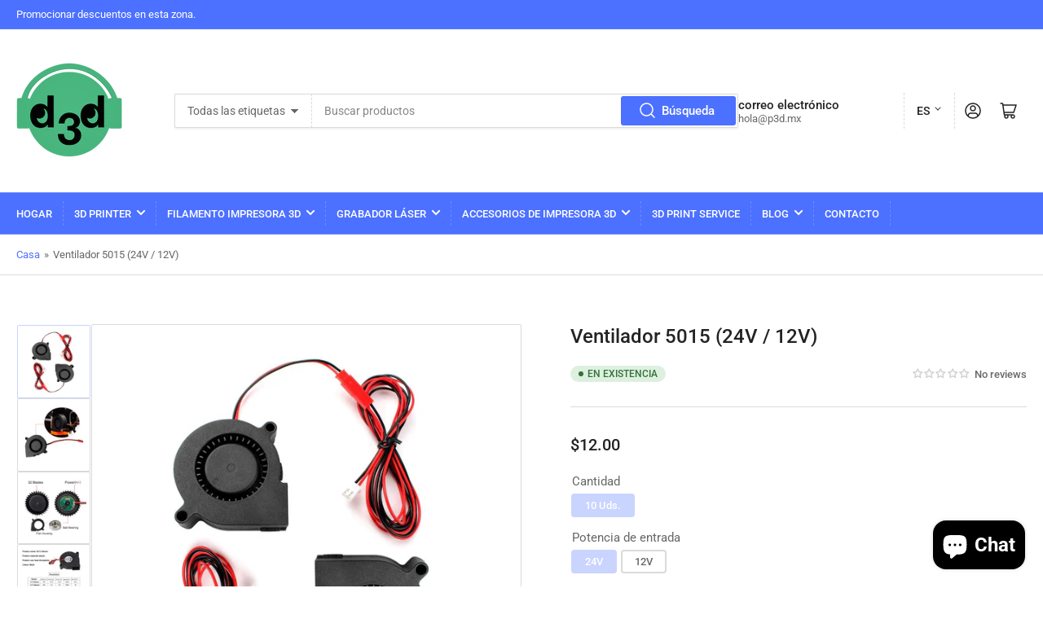

--- FILE ---
content_type: text/html; charset=utf-8
request_url: https://p3d.mx/es/products/5015-blower-fan-24v-12v-for-3d-printer
body_size: 46679
content:
<!doctype html>
<html class="no-js" lang="es">
<head>
<meta name="google-site-verification" content="5i9UY6Jc9tYquWhEUw5DhknxwA69JhaA928tq92VucY" />
	<meta charset="utf-8">

	<title>
		Ventilador 24V 5015
 &ndash; P3D</title>

	
		<meta name="description" content="Ventilador 5015 para extrusora de impresora 3D. Opcional para voltaje de entrada de 12V/24V. Para las impresoras 3D Kingroon KP3S y KP5L, Monoprice Maker Ultimate 2, Creality Ender 3 y Ender 3 Pro, Prusa i3 MK3 y MK3S, elija el ventilador 5015 versión de 24 V. Especificaciones: Potencia de entrada: 12V o 24V (opcional)">
	

	


<meta property="og:site_name" content="P3D">
<meta property="og:url" content="https://p3d.mx/es/products/5015-blower-fan-24v-12v-for-3d-printer">
<meta property="og:title" content="Ventilador 24V 5015">
<meta property="og:type" content="product">
<meta property="og:description" content="Ventilador 5015 para extrusora de impresora 3D. Opcional para voltaje de entrada de 12V/24V. Para las impresoras 3D Kingroon KP3S y KP5L, Monoprice Maker Ultimate 2, Creality Ender 3 y Ender 3 Pro, Prusa i3 MK3 y MK3S, elija el ventilador 5015 versión de 24 V. Especificaciones: Potencia de entrada: 12V o 24V (opcional)"><meta property="og:image" content="http://p3d.mx/cdn/shop/products/5015fan.jpg?v=1685195180">
	<meta property="og:image:secure_url" content="https://p3d.mx/cdn/shop/products/5015fan.jpg?v=1685195180">
	<meta property="og:image:width" content="1592">
	<meta property="og:image:height" content="1594"><meta property="og:price:amount" content="12.00">
	<meta property="og:price:currency" content="USD"><meta name="twitter:card" content="summary_large_image">
<meta name="twitter:title" content="Ventilador 24V 5015">
<meta name="twitter:description" content="Ventilador 5015 para extrusora de impresora 3D. Opcional para voltaje de entrada de 12V/24V. Para las impresoras 3D Kingroon KP3S y KP5L, Monoprice Maker Ultimate 2, Creality Ender 3 y Ender 3 Pro, Prusa i3 MK3 y MK3S, elija el ventilador 5015 versión de 24 V. Especificaciones: Potencia de entrada: 12V o 24V (opcional)">


	<meta name="viewport" content="width=device-width, initial-scale=1">
	<link rel="canonical" href="https://p3d.mx/es/products/5015-blower-fan-24v-12v-for-3d-printer">

	<link rel="preconnect" href="//cdn.shopify.com" crossorigin>

	
		<link rel="preconnect" href="//fonts.shopifycdn.com" crossorigin>
	

	
	
		<link rel="preload" as="font" href="//p3d.mx/cdn/fonts/roboto/roboto_n4.2019d890f07b1852f56ce63ba45b2db45d852cba.woff2" type="font/woff2" crossorigin>
	
	
		<link rel="preload" as="font" href="//p3d.mx/cdn/fonts/roboto/roboto_n5.250d51708d76acbac296b0e21ede8f81de4e37aa.woff2" type="font/woff2" crossorigin>
	
	

	



<style data-shopify>
	@font-face {
  font-family: Roboto;
  font-weight: 400;
  font-style: normal;
  font-display: swap;
  src: url("//p3d.mx/cdn/fonts/roboto/roboto_n4.2019d890f07b1852f56ce63ba45b2db45d852cba.woff2") format("woff2"),
       url("//p3d.mx/cdn/fonts/roboto/roboto_n4.238690e0007583582327135619c5f7971652fa9d.woff") format("woff");
}

	@font-face {
  font-family: Roboto;
  font-weight: 700;
  font-style: normal;
  font-display: swap;
  src: url("//p3d.mx/cdn/fonts/roboto/roboto_n7.f38007a10afbbde8976c4056bfe890710d51dec2.woff2") format("woff2"),
       url("//p3d.mx/cdn/fonts/roboto/roboto_n7.94bfdd3e80c7be00e128703d245c207769d763f9.woff") format("woff");
}

	@font-face {
  font-family: Roboto;
  font-weight: 400;
  font-style: italic;
  font-display: swap;
  src: url("//p3d.mx/cdn/fonts/roboto/roboto_i4.57ce898ccda22ee84f49e6b57ae302250655e2d4.woff2") format("woff2"),
       url("//p3d.mx/cdn/fonts/roboto/roboto_i4.b21f3bd061cbcb83b824ae8c7671a82587b264bf.woff") format("woff");
}

	@font-face {
  font-family: Roboto;
  font-weight: 700;
  font-style: italic;
  font-display: swap;
  src: url("//p3d.mx/cdn/fonts/roboto/roboto_i7.7ccaf9410746f2c53340607c42c43f90a9005937.woff2") format("woff2"),
       url("//p3d.mx/cdn/fonts/roboto/roboto_i7.49ec21cdd7148292bffea74c62c0df6e93551516.woff") format("woff");
}

	@font-face {
  font-family: Roboto;
  font-weight: 500;
  font-style: normal;
  font-display: swap;
  src: url("//p3d.mx/cdn/fonts/roboto/roboto_n5.250d51708d76acbac296b0e21ede8f81de4e37aa.woff2") format("woff2"),
       url("//p3d.mx/cdn/fonts/roboto/roboto_n5.535e8c56f4cbbdea416167af50ab0ff1360a3949.woff") format("woff");
}

	@font-face {
  font-family: Roboto;
  font-weight: 700;
  font-style: normal;
  font-display: swap;
  src: url("//p3d.mx/cdn/fonts/roboto/roboto_n7.f38007a10afbbde8976c4056bfe890710d51dec2.woff2") format("woff2"),
       url("//p3d.mx/cdn/fonts/roboto/roboto_n7.94bfdd3e80c7be00e128703d245c207769d763f9.woff") format("woff");
}

	@font-face {
  font-family: Roboto;
  font-weight: 500;
  font-style: italic;
  font-display: swap;
  src: url("//p3d.mx/cdn/fonts/roboto/roboto_i5.0ae24363bf5844e2ee3295d84078d36c9bd0faf4.woff2") format("woff2"),
       url("//p3d.mx/cdn/fonts/roboto/roboto_i5.a9cdb6a43048799fe739d389c60b64059e33cf12.woff") format("woff");
}

	@font-face {
  font-family: Roboto;
  font-weight: 700;
  font-style: italic;
  font-display: swap;
  src: url("//p3d.mx/cdn/fonts/roboto/roboto_i7.7ccaf9410746f2c53340607c42c43f90a9005937.woff2") format("woff2"),
       url("//p3d.mx/cdn/fonts/roboto/roboto_i7.49ec21cdd7148292bffea74c62c0df6e93551516.woff") format("woff");
}

@font-face {
  font-family: Roboto;
  font-weight: 500;
  font-style: normal;
  font-display: swap;
  src: url("//p3d.mx/cdn/fonts/roboto/roboto_n5.250d51708d76acbac296b0e21ede8f81de4e37aa.woff2") format("woff2"),
       url("//p3d.mx/cdn/fonts/roboto/roboto_n5.535e8c56f4cbbdea416167af50ab0ff1360a3949.woff") format("woff");
}

:root {
		--page-width: 146rem;
		--spacing-base-1: 2rem;

		--grid-desktop-horizontal-spacing: 20px;
		--grid-desktop-vertical-spacing: 20px;
		--grid-mobile-horizontal-spacing: 15px;
		--grid-mobile-vertical-spacing: 15px;

		--border-radius-base: 2px;
		--buttons-radius: 2px;
		--inputs-radius: 2px;
		--inputs-border-width: 1px;
		--inputs-border-opacity: .2;

		--color-base-white: #fff;
		--color-product-review-star: #ffc700;
		--color-base-text: 103, 103, 103;
		--color-base-text-alt: 35, 35, 35;
		--color-base-border: 218, 218, 218;
		--color-base-background-1: 255, 255, 255;
		--color-base-background-2: 248, 248, 248;
		--color-base-accent-1: 76, 112, 255;
		--color-base-accent-1-text: 255, 255, 255;
		--color-base-accent-2: 201, 212, 255;
		--color-base-accent-2-text: 255, 255, 255;
		--color-base-accent-3: 76, 112, 255;
		--color-base-accent-3-text: 255, 255, 255;

		
		--color-buttons-primary-background: 76, 112, 255;
		
		
		--color-buttons-primary-text: 255, 255, 255;
		
		
		--color-buttons-secondary-background: 76, 112, 255;
		
		
		--color-buttons-secondary-text: 255, 255, 255;
		

		--color-sale: rgba(250, 140, 22, 1.0);
		--color-sale-background: #fee2c5;
		--color-error: rgba(146, 44, 44, 1.0);
		--color-error-background: #f7e5e5;
		--color-success: rgba(51, 114, 57, 1.0);
		--color-success-background: #ddf0df;
		--color-warning: rgba(189, 107, 27, 1.0);
		--color-warning-background: #f8e1cb;
		--color-preorder: rgba(76, 112, 255, 1.0);
		--color-preorder-background: #ffffff;
		--color-price: 35, 35, 35, 1.0;
		--color-price-discounted: 103, 103, 103, 1.0;

		--font-body-family: Roboto, sans-serif;
		--font-body-style: normal;
		--font-body-weight: 400;
		--font-bolder-weight: 500;

		--font-heading-family: Roboto, sans-serif;
		--font-heading-style: normal;
		--font-heading-weight: 500;

		--font-body-scale: 1.0;
		--font-heading-scale: 1.0;
		--font-product-price-scale: 1.0;
		--font-product-price-grid-scale: 1.0;

		--font-buttons-family: Roboto,sans-serif;
	}
</style>


	<link href="//p3d.mx/cdn/shop/t/5/assets/base.css?v=153325627773289191881697163446" rel="stylesheet" type="text/css" media="all" />

	<script src="//p3d.mx/cdn/shop/t/5/assets/pubsub.js?v=70720523140183578841697163446" defer="defer"></script>
	<script src="//p3d.mx/cdn/shop/t/5/assets/scripts.js?v=11825717626169875591697163446" defer="defer"></script>

	
		<link rel="icon" type="image/png" href="//p3d.mx/cdn/shop/files/p3d_logo.png?crop=center&height=32&v=1704945781&width=32">
	

	<script>window.performance && window.performance.mark && window.performance.mark('shopify.content_for_header.start');</script><meta name="google-site-verification" content="5i9UY6Jc9tYquWhEUw5DhknxwA69JhaA928tq92VucY">
<meta id="shopify-digital-wallet" name="shopify-digital-wallet" content="/75945312569/digital_wallets/dialog">
<meta name="shopify-checkout-api-token" content="d611bbcd83090d0df29fb850c6bcc8d2">
<meta id="in-context-paypal-metadata" data-shop-id="75945312569" data-venmo-supported="false" data-environment="production" data-locale="es_ES" data-paypal-v4="true" data-currency="USD">
<link rel="alternate" hreflang="x-default" href="https://p3d.mx/products/5015-blower-fan-24v-12v-for-3d-printer">
<link rel="alternate" hreflang="en" href="https://p3d.mx/products/5015-blower-fan-24v-12v-for-3d-printer">
<link rel="alternate" hreflang="es" href="https://p3d.mx/es/products/5015-blower-fan-24v-12v-for-3d-printer">
<link rel="alternate" type="application/json+oembed" href="https://p3d.mx/es/products/5015-blower-fan-24v-12v-for-3d-printer.oembed">
<script async="async" src="/checkouts/internal/preloads.js?locale=es-US"></script>
<script id="shopify-features" type="application/json">{"accessToken":"d611bbcd83090d0df29fb850c6bcc8d2","betas":["rich-media-storefront-analytics"],"domain":"p3d.mx","predictiveSearch":true,"shopId":75945312569,"locale":"es"}</script>
<script>var Shopify = Shopify || {};
Shopify.shop = "imprime3dmx.myshopify.com";
Shopify.locale = "es";
Shopify.currency = {"active":"USD","rate":"1.0"};
Shopify.country = "US";
Shopify.theme = {"name":"Athens","id":162051162425,"schema_name":"Athens","schema_version":"2.0.0","theme_store_id":1608,"role":"main"};
Shopify.theme.handle = "null";
Shopify.theme.style = {"id":null,"handle":null};
Shopify.cdnHost = "p3d.mx/cdn";
Shopify.routes = Shopify.routes || {};
Shopify.routes.root = "/es/";</script>
<script type="module">!function(o){(o.Shopify=o.Shopify||{}).modules=!0}(window);</script>
<script>!function(o){function n(){var o=[];function n(){o.push(Array.prototype.slice.apply(arguments))}return n.q=o,n}var t=o.Shopify=o.Shopify||{};t.loadFeatures=n(),t.autoloadFeatures=n()}(window);</script>
<script id="shop-js-analytics" type="application/json">{"pageType":"product"}</script>
<script defer="defer" async type="module" src="//p3d.mx/cdn/shopifycloud/shop-js/modules/v2/client.init-shop-cart-sync_CvZOh8Af.es.esm.js"></script>
<script defer="defer" async type="module" src="//p3d.mx/cdn/shopifycloud/shop-js/modules/v2/chunk.common_3Rxs6Qxh.esm.js"></script>
<script type="module">
  await import("//p3d.mx/cdn/shopifycloud/shop-js/modules/v2/client.init-shop-cart-sync_CvZOh8Af.es.esm.js");
await import("//p3d.mx/cdn/shopifycloud/shop-js/modules/v2/chunk.common_3Rxs6Qxh.esm.js");

  window.Shopify.SignInWithShop?.initShopCartSync?.({"fedCMEnabled":true,"windoidEnabled":true});

</script>
<script>(function() {
  var isLoaded = false;
  function asyncLoad() {
    if (isLoaded) return;
    isLoaded = true;
    var urls = ["https:\/\/api.revy.io\/bundle.js?shop=imprime3dmx.myshopify.com"];
    for (var i = 0; i < urls.length; i++) {
      var s = document.createElement('script');
      s.type = 'text/javascript';
      s.async = true;
      s.src = urls[i];
      var x = document.getElementsByTagName('script')[0];
      x.parentNode.insertBefore(s, x);
    }
  };
  if(window.attachEvent) {
    window.attachEvent('onload', asyncLoad);
  } else {
    window.addEventListener('load', asyncLoad, false);
  }
})();</script>
<script id="__st">var __st={"a":75945312569,"offset":28800,"reqid":"756f75ed-821c-44f5-b1f5-a837ccfdbc83-1768697180","pageurl":"p3d.mx\/es\/products\/5015-blower-fan-24v-12v-for-3d-printer","u":"eca63d047319","p":"product","rtyp":"product","rid":8321059488057};</script>
<script>window.ShopifyPaypalV4VisibilityTracking = true;</script>
<script id="captcha-bootstrap">!function(){'use strict';const t='contact',e='account',n='new_comment',o=[[t,t],['blogs',n],['comments',n],[t,'customer']],c=[[e,'customer_login'],[e,'guest_login'],[e,'recover_customer_password'],[e,'create_customer']],r=t=>t.map((([t,e])=>`form[action*='/${t}']:not([data-nocaptcha='true']) input[name='form_type'][value='${e}']`)).join(','),a=t=>()=>t?[...document.querySelectorAll(t)].map((t=>t.form)):[];function s(){const t=[...o],e=r(t);return a(e)}const i='password',u='form_key',d=['recaptcha-v3-token','g-recaptcha-response','h-captcha-response',i],f=()=>{try{return window.sessionStorage}catch{return}},m='__shopify_v',_=t=>t.elements[u];function p(t,e,n=!1){try{const o=window.sessionStorage,c=JSON.parse(o.getItem(e)),{data:r}=function(t){const{data:e,action:n}=t;return t[m]||n?{data:e,action:n}:{data:t,action:n}}(c);for(const[e,n]of Object.entries(r))t.elements[e]&&(t.elements[e].value=n);n&&o.removeItem(e)}catch(o){console.error('form repopulation failed',{error:o})}}const l='form_type',E='cptcha';function T(t){t.dataset[E]=!0}const w=window,h=w.document,L='Shopify',v='ce_forms',y='captcha';let A=!1;((t,e)=>{const n=(g='f06e6c50-85a8-45c8-87d0-21a2b65856fe',I='https://cdn.shopify.com/shopifycloud/storefront-forms-hcaptcha/ce_storefront_forms_captcha_hcaptcha.v1.5.2.iife.js',D={infoText:'Protegido por hCaptcha',privacyText:'Privacidad',termsText:'Términos'},(t,e,n)=>{const o=w[L][v],c=o.bindForm;if(c)return c(t,g,e,D).then(n);var r;o.q.push([[t,g,e,D],n]),r=I,A||(h.body.append(Object.assign(h.createElement('script'),{id:'captcha-provider',async:!0,src:r})),A=!0)});var g,I,D;w[L]=w[L]||{},w[L][v]=w[L][v]||{},w[L][v].q=[],w[L][y]=w[L][y]||{},w[L][y].protect=function(t,e){n(t,void 0,e),T(t)},Object.freeze(w[L][y]),function(t,e,n,w,h,L){const[v,y,A,g]=function(t,e,n){const i=e?o:[],u=t?c:[],d=[...i,...u],f=r(d),m=r(i),_=r(d.filter((([t,e])=>n.includes(e))));return[a(f),a(m),a(_),s()]}(w,h,L),I=t=>{const e=t.target;return e instanceof HTMLFormElement?e:e&&e.form},D=t=>v().includes(t);t.addEventListener('submit',(t=>{const e=I(t);if(!e)return;const n=D(e)&&!e.dataset.hcaptchaBound&&!e.dataset.recaptchaBound,o=_(e),c=g().includes(e)&&(!o||!o.value);(n||c)&&t.preventDefault(),c&&!n&&(function(t){try{if(!f())return;!function(t){const e=f();if(!e)return;const n=_(t);if(!n)return;const o=n.value;o&&e.removeItem(o)}(t);const e=Array.from(Array(32),(()=>Math.random().toString(36)[2])).join('');!function(t,e){_(t)||t.append(Object.assign(document.createElement('input'),{type:'hidden',name:u})),t.elements[u].value=e}(t,e),function(t,e){const n=f();if(!n)return;const o=[...t.querySelectorAll(`input[type='${i}']`)].map((({name:t})=>t)),c=[...d,...o],r={};for(const[a,s]of new FormData(t).entries())c.includes(a)||(r[a]=s);n.setItem(e,JSON.stringify({[m]:1,action:t.action,data:r}))}(t,e)}catch(e){console.error('failed to persist form',e)}}(e),e.submit())}));const S=(t,e)=>{t&&!t.dataset[E]&&(n(t,e.some((e=>e===t))),T(t))};for(const o of['focusin','change'])t.addEventListener(o,(t=>{const e=I(t);D(e)&&S(e,y())}));const B=e.get('form_key'),M=e.get(l),P=B&&M;t.addEventListener('DOMContentLoaded',(()=>{const t=y();if(P)for(const e of t)e.elements[l].value===M&&p(e,B);[...new Set([...A(),...v().filter((t=>'true'===t.dataset.shopifyCaptcha))])].forEach((e=>S(e,t)))}))}(h,new URLSearchParams(w.location.search),n,t,e,['guest_login'])})(!0,!0)}();</script>
<script integrity="sha256-4kQ18oKyAcykRKYeNunJcIwy7WH5gtpwJnB7kiuLZ1E=" data-source-attribution="shopify.loadfeatures" defer="defer" src="//p3d.mx/cdn/shopifycloud/storefront/assets/storefront/load_feature-a0a9edcb.js" crossorigin="anonymous"></script>
<script data-source-attribution="shopify.dynamic_checkout.dynamic.init">var Shopify=Shopify||{};Shopify.PaymentButton=Shopify.PaymentButton||{isStorefrontPortableWallets:!0,init:function(){window.Shopify.PaymentButton.init=function(){};var t=document.createElement("script");t.src="https://p3d.mx/cdn/shopifycloud/portable-wallets/latest/portable-wallets.es.js",t.type="module",document.head.appendChild(t)}};
</script>
<script data-source-attribution="shopify.dynamic_checkout.buyer_consent">
  function portableWalletsHideBuyerConsent(e){var t=document.getElementById("shopify-buyer-consent"),n=document.getElementById("shopify-subscription-policy-button");t&&n&&(t.classList.add("hidden"),t.setAttribute("aria-hidden","true"),n.removeEventListener("click",e))}function portableWalletsShowBuyerConsent(e){var t=document.getElementById("shopify-buyer-consent"),n=document.getElementById("shopify-subscription-policy-button");t&&n&&(t.classList.remove("hidden"),t.removeAttribute("aria-hidden"),n.addEventListener("click",e))}window.Shopify?.PaymentButton&&(window.Shopify.PaymentButton.hideBuyerConsent=portableWalletsHideBuyerConsent,window.Shopify.PaymentButton.showBuyerConsent=portableWalletsShowBuyerConsent);
</script>
<script>
  function portableWalletsCleanup(e){e&&e.src&&console.error("Failed to load portable wallets script "+e.src);var t=document.querySelectorAll("shopify-accelerated-checkout .shopify-payment-button__skeleton, shopify-accelerated-checkout-cart .wallet-cart-button__skeleton"),e=document.getElementById("shopify-buyer-consent");for(let e=0;e<t.length;e++)t[e].remove();e&&e.remove()}function portableWalletsNotLoadedAsModule(e){e instanceof ErrorEvent&&"string"==typeof e.message&&e.message.includes("import.meta")&&"string"==typeof e.filename&&e.filename.includes("portable-wallets")&&(window.removeEventListener("error",portableWalletsNotLoadedAsModule),window.Shopify.PaymentButton.failedToLoad=e,"loading"===document.readyState?document.addEventListener("DOMContentLoaded",window.Shopify.PaymentButton.init):window.Shopify.PaymentButton.init())}window.addEventListener("error",portableWalletsNotLoadedAsModule);
</script>

<script type="module" src="https://p3d.mx/cdn/shopifycloud/portable-wallets/latest/portable-wallets.es.js" onError="portableWalletsCleanup(this)" crossorigin="anonymous"></script>
<script nomodule>
  document.addEventListener("DOMContentLoaded", portableWalletsCleanup);
</script>

<link id="shopify-accelerated-checkout-styles" rel="stylesheet" media="screen" href="https://p3d.mx/cdn/shopifycloud/portable-wallets/latest/accelerated-checkout-backwards-compat.css" crossorigin="anonymous">
<style id="shopify-accelerated-checkout-cart">
        #shopify-buyer-consent {
  margin-top: 1em;
  display: inline-block;
  width: 100%;
}

#shopify-buyer-consent.hidden {
  display: none;
}

#shopify-subscription-policy-button {
  background: none;
  border: none;
  padding: 0;
  text-decoration: underline;
  font-size: inherit;
  cursor: pointer;
}

#shopify-subscription-policy-button::before {
  box-shadow: none;
}

      </style>

<script>window.performance && window.performance.mark && window.performance.mark('shopify.content_for_header.end');</script>

	<script>
		document.documentElement.className = document.documentElement.className.replace('no-js', 'js');
		if (Shopify.designMode) {
			document.documentElement.classList.add('shopify-design-mode');
		}
	</script>

<!-- BEGIN app block: shopify://apps/judge-me-reviews/blocks/judgeme_core/61ccd3b1-a9f2-4160-9fe9-4fec8413e5d8 --><!-- Start of Judge.me Core -->






<link rel="dns-prefetch" href="https://cdnwidget.judge.me">
<link rel="dns-prefetch" href="https://cdn.judge.me">
<link rel="dns-prefetch" href="https://cdn1.judge.me">
<link rel="dns-prefetch" href="https://api.judge.me">

<script data-cfasync='false' class='jdgm-settings-script'>window.jdgmSettings={"pagination":5,"disable_web_reviews":false,"badge_no_review_text":"No reviews","badge_n_reviews_text":"{{ n }} review/reviews","hide_badge_preview_if_no_reviews":true,"badge_hide_text":false,"enforce_center_preview_badge":false,"widget_title":"Customer Reviews","widget_open_form_text":"Write a review","widget_close_form_text":"Cancel review","widget_refresh_page_text":"Refresh page","widget_summary_text":"Based on {{ number_of_reviews }} review/reviews","widget_no_review_text":"Be the first to write a review","widget_name_field_text":"Display name","widget_verified_name_field_text":"Verified Name (public)","widget_name_placeholder_text":"Display name","widget_required_field_error_text":"This field is required.","widget_email_field_text":"Email address","widget_verified_email_field_text":"Verified Email (private, can not be edited)","widget_email_placeholder_text":"Your email address","widget_email_field_error_text":"Please enter a valid email address.","widget_rating_field_text":"Rating","widget_review_title_field_text":"Review Title","widget_review_title_placeholder_text":"Give your review a title","widget_review_body_field_text":"Review content","widget_review_body_placeholder_text":"Start writing here...","widget_pictures_field_text":"Picture/Video (optional)","widget_submit_review_text":"Submit Review","widget_submit_verified_review_text":"Submit Verified Review","widget_submit_success_msg_with_auto_publish":"Thank you! Please refresh the page in a few moments to see your review. You can remove or edit your review by logging into \u003ca href='https://judge.me/login' target='_blank' rel='nofollow noopener'\u003eJudge.me\u003c/a\u003e","widget_submit_success_msg_no_auto_publish":"Thank you! Your review will be published as soon as it is approved by the shop admin. You can remove or edit your review by logging into \u003ca href='https://judge.me/login' target='_blank' rel='nofollow noopener'\u003eJudge.me\u003c/a\u003e","widget_show_default_reviews_out_of_total_text":"Showing {{ n_reviews_shown }} out of {{ n_reviews }} reviews.","widget_show_all_link_text":"Show all","widget_show_less_link_text":"Show less","widget_author_said_text":"{{ reviewer_name }} said:","widget_days_text":"{{ n }} days ago","widget_weeks_text":"{{ n }} week/weeks ago","widget_months_text":"{{ n }} month/months ago","widget_years_text":"{{ n }} year/years ago","widget_yesterday_text":"Yesterday","widget_today_text":"Today","widget_replied_text":"\u003e\u003e {{ shop_name }} replied:","widget_read_more_text":"Read more","widget_reviewer_name_as_initial":"","widget_rating_filter_color":"#fbcd0a","widget_rating_filter_see_all_text":"See all reviews","widget_sorting_most_recent_text":"Most Recent","widget_sorting_highest_rating_text":"Highest Rating","widget_sorting_lowest_rating_text":"Lowest Rating","widget_sorting_with_pictures_text":"Only Pictures","widget_sorting_most_helpful_text":"Most Helpful","widget_open_question_form_text":"Ask a question","widget_reviews_subtab_text":"Reviews","widget_questions_subtab_text":"Questions","widget_question_label_text":"Question","widget_answer_label_text":"Answer","widget_question_placeholder_text":"Write your question here","widget_submit_question_text":"Submit Question","widget_question_submit_success_text":"Thank you for your question! We will notify you once it gets answered.","verified_badge_text":"Verified","verified_badge_bg_color":"","verified_badge_text_color":"","verified_badge_placement":"left-of-reviewer-name","widget_review_max_height":"","widget_hide_border":false,"widget_social_share":false,"widget_thumb":false,"widget_review_location_show":false,"widget_location_format":"","all_reviews_include_out_of_store_products":true,"all_reviews_out_of_store_text":"(out of store)","all_reviews_pagination":100,"all_reviews_product_name_prefix_text":"about","enable_review_pictures":true,"enable_question_anwser":false,"widget_theme":"default","review_date_format":"mm/dd/yyyy","default_sort_method":"most-recent","widget_product_reviews_subtab_text":"Product Reviews","widget_shop_reviews_subtab_text":"Shop Reviews","widget_other_products_reviews_text":"Reviews for other products","widget_store_reviews_subtab_text":"Store reviews","widget_no_store_reviews_text":"This store hasn't received any reviews yet","widget_web_restriction_product_reviews_text":"This product hasn't received any reviews yet","widget_no_items_text":"No items found","widget_show_more_text":"Show more","widget_write_a_store_review_text":"Write a Store Review","widget_other_languages_heading":"Reviews in Other Languages","widget_translate_review_text":"Translate review to {{ language }}","widget_translating_review_text":"Translating...","widget_show_original_translation_text":"Show original ({{ language }})","widget_translate_review_failed_text":"Review couldn't be translated.","widget_translate_review_retry_text":"Retry","widget_translate_review_try_again_later_text":"Try again later","show_product_url_for_grouped_product":false,"widget_sorting_pictures_first_text":"Pictures First","show_pictures_on_all_rev_page_mobile":false,"show_pictures_on_all_rev_page_desktop":false,"floating_tab_hide_mobile_install_preference":false,"floating_tab_button_name":"★ Reviews","floating_tab_title":"Let customers speak for us","floating_tab_button_color":"","floating_tab_button_background_color":"","floating_tab_url":"","floating_tab_url_enabled":false,"floating_tab_tab_style":"text","all_reviews_text_badge_text":"Customers rate us {{ shop.metafields.judgeme.all_reviews_rating | round: 1 }}/5 based on {{ shop.metafields.judgeme.all_reviews_count }} reviews.","all_reviews_text_badge_text_branded_style":"{{ shop.metafields.judgeme.all_reviews_rating | round: 1 }} out of 5 stars based on {{ shop.metafields.judgeme.all_reviews_count }} reviews","is_all_reviews_text_badge_a_link":false,"show_stars_for_all_reviews_text_badge":false,"all_reviews_text_badge_url":"","all_reviews_text_style":"branded","all_reviews_text_color_style":"judgeme_brand_color","all_reviews_text_color":"#108474","all_reviews_text_show_jm_brand":true,"featured_carousel_show_header":true,"featured_carousel_title":"Let customers speak for us","testimonials_carousel_title":"Customers are saying","videos_carousel_title":"Real customer stories","cards_carousel_title":"Customers are saying","featured_carousel_count_text":"from {{ n }} reviews","featured_carousel_add_link_to_all_reviews_page":false,"featured_carousel_url":"","featured_carousel_show_images":true,"featured_carousel_autoslide_interval":5,"featured_carousel_arrows_on_the_sides":false,"featured_carousel_height":250,"featured_carousel_width":80,"featured_carousel_image_size":0,"featured_carousel_image_height":250,"featured_carousel_arrow_color":"#eeeeee","verified_count_badge_style":"branded","verified_count_badge_orientation":"horizontal","verified_count_badge_color_style":"judgeme_brand_color","verified_count_badge_color":"#108474","is_verified_count_badge_a_link":false,"verified_count_badge_url":"","verified_count_badge_show_jm_brand":true,"widget_rating_preset_default":5,"widget_first_sub_tab":"product-reviews","widget_show_histogram":true,"widget_histogram_use_custom_color":false,"widget_pagination_use_custom_color":false,"widget_star_use_custom_color":false,"widget_verified_badge_use_custom_color":false,"widget_write_review_use_custom_color":false,"picture_reminder_submit_button":"Upload Pictures","enable_review_videos":false,"mute_video_by_default":false,"widget_sorting_videos_first_text":"Videos First","widget_review_pending_text":"Pending","featured_carousel_items_for_large_screen":3,"social_share_options_order":"Facebook,Twitter","remove_microdata_snippet":false,"disable_json_ld":false,"enable_json_ld_products":false,"preview_badge_show_question_text":false,"preview_badge_no_question_text":"No questions","preview_badge_n_question_text":"{{ number_of_questions }} question/questions","qa_badge_show_icon":false,"qa_badge_position":"same-row","remove_judgeme_branding":false,"widget_add_search_bar":false,"widget_search_bar_placeholder":"Search","widget_sorting_verified_only_text":"Verified only","featured_carousel_theme":"default","featured_carousel_show_rating":true,"featured_carousel_show_title":true,"featured_carousel_show_body":true,"featured_carousel_show_date":false,"featured_carousel_show_reviewer":true,"featured_carousel_show_product":false,"featured_carousel_header_background_color":"#108474","featured_carousel_header_text_color":"#ffffff","featured_carousel_name_product_separator":"reviewed","featured_carousel_full_star_background":"#108474","featured_carousel_empty_star_background":"#dadada","featured_carousel_vertical_theme_background":"#f9fafb","featured_carousel_verified_badge_enable":true,"featured_carousel_verified_badge_color":"#108474","featured_carousel_border_style":"round","featured_carousel_review_line_length_limit":3,"featured_carousel_more_reviews_button_text":"Read more reviews","featured_carousel_view_product_button_text":"View product","all_reviews_page_load_reviews_on":"scroll","all_reviews_page_load_more_text":"Load More Reviews","disable_fb_tab_reviews":false,"enable_ajax_cdn_cache":false,"widget_advanced_speed_features":5,"widget_public_name_text":"displayed publicly like","default_reviewer_name":"John Smith","default_reviewer_name_has_non_latin":true,"widget_reviewer_anonymous":"Anonymous","medals_widget_title":"Judge.me Review Medals","medals_widget_background_color":"#f9fafb","medals_widget_position":"footer_all_pages","medals_widget_border_color":"#f9fafb","medals_widget_verified_text_position":"left","medals_widget_use_monochromatic_version":false,"medals_widget_elements_color":"#108474","show_reviewer_avatar":true,"widget_invalid_yt_video_url_error_text":"Not a YouTube video URL","widget_max_length_field_error_text":"Please enter no more than {0} characters.","widget_show_country_flag":false,"widget_show_collected_via_shop_app":true,"widget_verified_by_shop_badge_style":"light","widget_verified_by_shop_text":"Verified by Shop","widget_show_photo_gallery":false,"widget_load_with_code_splitting":true,"widget_ugc_install_preference":false,"widget_ugc_title":"Made by us, Shared by you","widget_ugc_subtitle":"Tag us to see your picture featured in our page","widget_ugc_arrows_color":"#ffffff","widget_ugc_primary_button_text":"Buy Now","widget_ugc_primary_button_background_color":"#108474","widget_ugc_primary_button_text_color":"#ffffff","widget_ugc_primary_button_border_width":"0","widget_ugc_primary_button_border_style":"none","widget_ugc_primary_button_border_color":"#108474","widget_ugc_primary_button_border_radius":"25","widget_ugc_secondary_button_text":"Load More","widget_ugc_secondary_button_background_color":"#ffffff","widget_ugc_secondary_button_text_color":"#108474","widget_ugc_secondary_button_border_width":"2","widget_ugc_secondary_button_border_style":"solid","widget_ugc_secondary_button_border_color":"#108474","widget_ugc_secondary_button_border_radius":"25","widget_ugc_reviews_button_text":"View Reviews","widget_ugc_reviews_button_background_color":"#ffffff","widget_ugc_reviews_button_text_color":"#108474","widget_ugc_reviews_button_border_width":"2","widget_ugc_reviews_button_border_style":"solid","widget_ugc_reviews_button_border_color":"#108474","widget_ugc_reviews_button_border_radius":"25","widget_ugc_reviews_button_link_to":"judgeme-reviews-page","widget_ugc_show_post_date":true,"widget_ugc_max_width":"800","widget_rating_metafield_value_type":true,"widget_primary_color":"#4C70FF","widget_enable_secondary_color":false,"widget_secondary_color":"#edf5f5","widget_summary_average_rating_text":"{{ average_rating }} out of 5","widget_media_grid_title":"Customer photos \u0026 videos","widget_media_grid_see_more_text":"See more","widget_round_style":false,"widget_show_product_medals":true,"widget_verified_by_judgeme_text":"Verified by Judge.me","widget_show_store_medals":true,"widget_verified_by_judgeme_text_in_store_medals":"Verified by Judge.me","widget_media_field_exceed_quantity_message":"Sorry, we can only accept {{ max_media }} for one review.","widget_media_field_exceed_limit_message":"{{ file_name }} is too large, please select a {{ media_type }} less than {{ size_limit }}MB.","widget_review_submitted_text":"Review Submitted!","widget_question_submitted_text":"Question Submitted!","widget_close_form_text_question":"Cancel","widget_write_your_answer_here_text":"Write your answer here","widget_enabled_branded_link":true,"widget_show_collected_by_judgeme":true,"widget_reviewer_name_color":"","widget_write_review_text_color":"","widget_write_review_bg_color":"","widget_collected_by_judgeme_text":"collected by Judge.me","widget_pagination_type":"standard","widget_load_more_text":"Load More","widget_load_more_color":"#108474","widget_full_review_text":"Full Review","widget_read_more_reviews_text":"Read More Reviews","widget_read_questions_text":"Read Questions","widget_questions_and_answers_text":"Questions \u0026 Answers","widget_verified_by_text":"Verified by","widget_verified_text":"Verified","widget_number_of_reviews_text":"{{ number_of_reviews }} reviews","widget_back_button_text":"Back","widget_next_button_text":"Next","widget_custom_forms_filter_button":"Filters","custom_forms_style":"horizontal","widget_show_review_information":false,"how_reviews_are_collected":"How reviews are collected?","widget_show_review_keywords":false,"widget_gdpr_statement":"How we use your data: We'll only contact you about the review you left, and only if necessary. By submitting your review, you agree to Judge.me's \u003ca href='https://judge.me/terms' target='_blank' rel='nofollow noopener'\u003eterms\u003c/a\u003e, \u003ca href='https://judge.me/privacy' target='_blank' rel='nofollow noopener'\u003eprivacy\u003c/a\u003e and \u003ca href='https://judge.me/content-policy' target='_blank' rel='nofollow noopener'\u003econtent\u003c/a\u003e policies.","widget_multilingual_sorting_enabled":false,"widget_translate_review_content_enabled":false,"widget_translate_review_content_method":"manual","popup_widget_review_selection":"automatically_with_pictures","popup_widget_round_border_style":true,"popup_widget_show_title":true,"popup_widget_show_body":true,"popup_widget_show_reviewer":false,"popup_widget_show_product":true,"popup_widget_show_pictures":true,"popup_widget_use_review_picture":true,"popup_widget_show_on_home_page":true,"popup_widget_show_on_product_page":true,"popup_widget_show_on_collection_page":true,"popup_widget_show_on_cart_page":true,"popup_widget_position":"bottom_left","popup_widget_first_review_delay":5,"popup_widget_duration":5,"popup_widget_interval":5,"popup_widget_review_count":5,"popup_widget_hide_on_mobile":true,"review_snippet_widget_round_border_style":true,"review_snippet_widget_card_color":"#FFFFFF","review_snippet_widget_slider_arrows_background_color":"#FFFFFF","review_snippet_widget_slider_arrows_color":"#000000","review_snippet_widget_star_color":"#108474","show_product_variant":false,"all_reviews_product_variant_label_text":"Variant: ","widget_show_verified_branding":true,"widget_ai_summary_title":"Customers say","widget_ai_summary_disclaimer":"AI-powered review summary based on recent customer reviews","widget_show_ai_summary":false,"widget_show_ai_summary_bg":false,"widget_show_review_title_input":true,"redirect_reviewers_invited_via_email":"review_widget","request_store_review_after_product_review":false,"request_review_other_products_in_order":false,"review_form_color_scheme":"default","review_form_corner_style":"square","review_form_star_color":{},"review_form_text_color":"#333333","review_form_background_color":"#ffffff","review_form_field_background_color":"#fafafa","review_form_button_color":{},"review_form_button_text_color":"#ffffff","review_form_modal_overlay_color":"#000000","review_content_screen_title_text":"How would you rate this product?","review_content_introduction_text":"We would love it if you would share a bit about your experience.","store_review_form_title_text":"How would you rate this store?","store_review_form_introduction_text":"We would love it if you would share a bit about your experience.","show_review_guidance_text":true,"one_star_review_guidance_text":"Poor","five_star_review_guidance_text":"Great","customer_information_screen_title_text":"About you","customer_information_introduction_text":"Please tell us more about you.","custom_questions_screen_title_text":"Your experience in more detail","custom_questions_introduction_text":"Here are a few questions to help us understand more about your experience.","review_submitted_screen_title_text":"Thanks for your review!","review_submitted_screen_thank_you_text":"We are processing it and it will appear on the store soon.","review_submitted_screen_email_verification_text":"Please confirm your email by clicking the link we just sent you. This helps us keep reviews authentic.","review_submitted_request_store_review_text":"Would you like to share your experience of shopping with us?","review_submitted_review_other_products_text":"Would you like to review these products?","store_review_screen_title_text":"Would you like to share your experience of shopping with us?","store_review_introduction_text":"We value your feedback and use it to improve. Please share any thoughts or suggestions you have.","reviewer_media_screen_title_picture_text":"Share a picture","reviewer_media_introduction_picture_text":"Upload a photo to support your review.","reviewer_media_screen_title_video_text":"Share a video","reviewer_media_introduction_video_text":"Upload a video to support your review.","reviewer_media_screen_title_picture_or_video_text":"Share a picture or video","reviewer_media_introduction_picture_or_video_text":"Upload a photo or video to support your review.","reviewer_media_youtube_url_text":"Paste your Youtube URL here","advanced_settings_next_step_button_text":"Next","advanced_settings_close_review_button_text":"Close","modal_write_review_flow":false,"write_review_flow_required_text":"Required","write_review_flow_privacy_message_text":"We respect your privacy.","write_review_flow_anonymous_text":"Post review as anonymous","write_review_flow_visibility_text":"This won't be visible to other customers.","write_review_flow_multiple_selection_help_text":"Select as many as you like","write_review_flow_single_selection_help_text":"Select one option","write_review_flow_required_field_error_text":"This field is required","write_review_flow_invalid_email_error_text":"Please enter a valid email address","write_review_flow_max_length_error_text":"Max. {{ max_length }} characters.","write_review_flow_media_upload_text":"\u003cb\u003eClick to upload\u003c/b\u003e or drag and drop","write_review_flow_gdpr_statement":"We'll only contact you about your review if necessary. By submitting your review, you agree to our \u003ca href='https://judge.me/terms' target='_blank' rel='nofollow noopener'\u003eterms and conditions\u003c/a\u003e and \u003ca href='https://judge.me/privacy' target='_blank' rel='nofollow noopener'\u003eprivacy policy\u003c/a\u003e.","rating_only_reviews_enabled":false,"show_negative_reviews_help_screen":false,"new_review_flow_help_screen_rating_threshold":3,"negative_review_resolution_screen_title_text":"Tell us more","negative_review_resolution_text":"Your experience matters to us. If there were issues with your purchase, we're here to help. Feel free to reach out to us, we'd love the opportunity to make things right.","negative_review_resolution_button_text":"Contact us","negative_review_resolution_proceed_with_review_text":"Leave a review","negative_review_resolution_subject":"Issue with purchase from {{ shop_name }}.{{ order_name }}","preview_badge_collection_page_install_status":false,"widget_review_custom_css":"","preview_badge_custom_css":"","preview_badge_stars_count":"5-stars","featured_carousel_custom_css":"","floating_tab_custom_css":"","all_reviews_widget_custom_css":"","medals_widget_custom_css":"","verified_badge_custom_css":"","all_reviews_text_custom_css":"","transparency_badges_collected_via_store_invite":false,"transparency_badges_from_another_provider":false,"transparency_badges_collected_from_store_visitor":false,"transparency_badges_collected_by_verified_review_provider":false,"transparency_badges_earned_reward":false,"transparency_badges_collected_via_store_invite_text":"Review collected via store invitation","transparency_badges_from_another_provider_text":"Review collected from another provider","transparency_badges_collected_from_store_visitor_text":"Review collected from a store visitor","transparency_badges_written_in_google_text":"Review written in Google","transparency_badges_written_in_etsy_text":"Review written in Etsy","transparency_badges_written_in_shop_app_text":"Review written in Shop App","transparency_badges_earned_reward_text":"Review earned a reward for future purchase","product_review_widget_per_page":10,"widget_store_review_label_text":"Review about the store","checkout_comment_extension_title_on_product_page":"Customer Comments","checkout_comment_extension_num_latest_comment_show":5,"checkout_comment_extension_format":"name_and_timestamp","checkout_comment_customer_name":"last_initial","checkout_comment_comment_notification":true,"preview_badge_collection_page_install_preference":false,"preview_badge_home_page_install_preference":false,"preview_badge_product_page_install_preference":false,"review_widget_install_preference":"","review_carousel_install_preference":false,"floating_reviews_tab_install_preference":"none","verified_reviews_count_badge_install_preference":false,"all_reviews_text_install_preference":false,"review_widget_best_location":false,"judgeme_medals_install_preference":false,"review_widget_revamp_enabled":false,"review_widget_qna_enabled":false,"review_widget_header_theme":"minimal","review_widget_widget_title_enabled":true,"review_widget_header_text_size":"medium","review_widget_header_text_weight":"regular","review_widget_average_rating_style":"compact","review_widget_bar_chart_enabled":true,"review_widget_bar_chart_type":"numbers","review_widget_bar_chart_style":"standard","review_widget_expanded_media_gallery_enabled":false,"review_widget_reviews_section_theme":"standard","review_widget_image_style":"thumbnails","review_widget_review_image_ratio":"square","review_widget_stars_size":"medium","review_widget_verified_badge":"standard_text","review_widget_review_title_text_size":"medium","review_widget_review_text_size":"medium","review_widget_review_text_length":"medium","review_widget_number_of_columns_desktop":3,"review_widget_carousel_transition_speed":5,"review_widget_custom_questions_answers_display":"always","review_widget_button_text_color":"#FFFFFF","review_widget_text_color":"#000000","review_widget_lighter_text_color":"#7B7B7B","review_widget_corner_styling":"soft","review_widget_review_word_singular":"review","review_widget_review_word_plural":"reviews","review_widget_voting_label":"Helpful?","review_widget_shop_reply_label":"Reply from {{ shop_name }}:","review_widget_filters_title":"Filters","qna_widget_question_word_singular":"Question","qna_widget_question_word_plural":"Questions","qna_widget_answer_reply_label":"Answer from {{ answerer_name }}:","qna_content_screen_title_text":"Ask a question about this product","qna_widget_question_required_field_error_text":"Please enter your question.","qna_widget_flow_gdpr_statement":"We'll only contact you about your question if necessary. By submitting your question, you agree to our \u003ca href='https://judge.me/terms' target='_blank' rel='nofollow noopener'\u003eterms and conditions\u003c/a\u003e and \u003ca href='https://judge.me/privacy' target='_blank' rel='nofollow noopener'\u003eprivacy policy\u003c/a\u003e.","qna_widget_question_submitted_text":"Thanks for your question!","qna_widget_close_form_text_question":"Close","qna_widget_question_submit_success_text":"We’ll notify you by email when your question is answered.","all_reviews_widget_v2025_enabled":false,"all_reviews_widget_v2025_header_theme":"default","all_reviews_widget_v2025_widget_title_enabled":true,"all_reviews_widget_v2025_header_text_size":"medium","all_reviews_widget_v2025_header_text_weight":"regular","all_reviews_widget_v2025_average_rating_style":"compact","all_reviews_widget_v2025_bar_chart_enabled":true,"all_reviews_widget_v2025_bar_chart_type":"numbers","all_reviews_widget_v2025_bar_chart_style":"standard","all_reviews_widget_v2025_expanded_media_gallery_enabled":false,"all_reviews_widget_v2025_show_store_medals":true,"all_reviews_widget_v2025_show_photo_gallery":true,"all_reviews_widget_v2025_show_review_keywords":false,"all_reviews_widget_v2025_show_ai_summary":false,"all_reviews_widget_v2025_show_ai_summary_bg":false,"all_reviews_widget_v2025_add_search_bar":false,"all_reviews_widget_v2025_default_sort_method":"most-recent","all_reviews_widget_v2025_reviews_per_page":10,"all_reviews_widget_v2025_reviews_section_theme":"default","all_reviews_widget_v2025_image_style":"thumbnails","all_reviews_widget_v2025_review_image_ratio":"square","all_reviews_widget_v2025_stars_size":"medium","all_reviews_widget_v2025_verified_badge":"bold_badge","all_reviews_widget_v2025_review_title_text_size":"medium","all_reviews_widget_v2025_review_text_size":"medium","all_reviews_widget_v2025_review_text_length":"medium","all_reviews_widget_v2025_number_of_columns_desktop":3,"all_reviews_widget_v2025_carousel_transition_speed":5,"all_reviews_widget_v2025_custom_questions_answers_display":"always","all_reviews_widget_v2025_show_product_variant":false,"all_reviews_widget_v2025_show_reviewer_avatar":true,"all_reviews_widget_v2025_reviewer_name_as_initial":"","all_reviews_widget_v2025_review_location_show":false,"all_reviews_widget_v2025_location_format":"","all_reviews_widget_v2025_show_country_flag":false,"all_reviews_widget_v2025_verified_by_shop_badge_style":"light","all_reviews_widget_v2025_social_share":false,"all_reviews_widget_v2025_social_share_options_order":"Facebook,Twitter,LinkedIn,Pinterest","all_reviews_widget_v2025_pagination_type":"standard","all_reviews_widget_v2025_button_text_color":"#FFFFFF","all_reviews_widget_v2025_text_color":"#000000","all_reviews_widget_v2025_lighter_text_color":"#7B7B7B","all_reviews_widget_v2025_corner_styling":"soft","all_reviews_widget_v2025_title":"Customer reviews","all_reviews_widget_v2025_ai_summary_title":"Customers say about this store","all_reviews_widget_v2025_no_review_text":"Be the first to write a review","platform":"shopify","branding_url":"https://app.judge.me/reviews","branding_text":"Powered by Judge.me","locale":"en","reply_name":"P3D","widget_version":"3.0","footer":true,"autopublish":true,"review_dates":true,"enable_custom_form":false,"shop_locale":"en","enable_multi_locales_translations":false,"show_review_title_input":true,"review_verification_email_status":"always","can_be_branded":false,"reply_name_text":"P3D"};</script> <style class='jdgm-settings-style'>.jdgm-xx{left:0}:root{--jdgm-primary-color: #4C70FF;--jdgm-secondary-color: rgba(76,112,255,0.1);--jdgm-star-color: #4C70FF;--jdgm-write-review-text-color: white;--jdgm-write-review-bg-color: #4C70FF;--jdgm-paginate-color: #4C70FF;--jdgm-border-radius: 0;--jdgm-reviewer-name-color: #4C70FF}.jdgm-histogram__bar-content{background-color:#4C70FF}.jdgm-rev[data-verified-buyer=true] .jdgm-rev__icon.jdgm-rev__icon:after,.jdgm-rev__buyer-badge.jdgm-rev__buyer-badge{color:white;background-color:#4C70FF}.jdgm-review-widget--small .jdgm-gallery.jdgm-gallery .jdgm-gallery__thumbnail-link:nth-child(8) .jdgm-gallery__thumbnail-wrapper.jdgm-gallery__thumbnail-wrapper:before{content:"See more"}@media only screen and (min-width: 768px){.jdgm-gallery.jdgm-gallery .jdgm-gallery__thumbnail-link:nth-child(8) .jdgm-gallery__thumbnail-wrapper.jdgm-gallery__thumbnail-wrapper:before{content:"See more"}}.jdgm-prev-badge[data-average-rating='0.00']{display:none !important}.jdgm-author-all-initials{display:none !important}.jdgm-author-last-initial{display:none !important}.jdgm-rev-widg__title{visibility:hidden}.jdgm-rev-widg__summary-text{visibility:hidden}.jdgm-prev-badge__text{visibility:hidden}.jdgm-rev__prod-link-prefix:before{content:'about'}.jdgm-rev__variant-label:before{content:'Variant: '}.jdgm-rev__out-of-store-text:before{content:'(out of store)'}@media only screen and (min-width: 768px){.jdgm-rev__pics .jdgm-rev_all-rev-page-picture-separator,.jdgm-rev__pics .jdgm-rev__product-picture{display:none}}@media only screen and (max-width: 768px){.jdgm-rev__pics .jdgm-rev_all-rev-page-picture-separator,.jdgm-rev__pics .jdgm-rev__product-picture{display:none}}.jdgm-preview-badge[data-template="product"]{display:none !important}.jdgm-preview-badge[data-template="collection"]{display:none !important}.jdgm-preview-badge[data-template="index"]{display:none !important}.jdgm-review-widget[data-from-snippet="true"]{display:none !important}.jdgm-verified-count-badget[data-from-snippet="true"]{display:none !important}.jdgm-carousel-wrapper[data-from-snippet="true"]{display:none !important}.jdgm-all-reviews-text[data-from-snippet="true"]{display:none !important}.jdgm-medals-section[data-from-snippet="true"]{display:none !important}.jdgm-ugc-media-wrapper[data-from-snippet="true"]{display:none !important}.jdgm-rev__transparency-badge[data-badge-type="review_collected_via_store_invitation"]{display:none !important}.jdgm-rev__transparency-badge[data-badge-type="review_collected_from_another_provider"]{display:none !important}.jdgm-rev__transparency-badge[data-badge-type="review_collected_from_store_visitor"]{display:none !important}.jdgm-rev__transparency-badge[data-badge-type="review_written_in_etsy"]{display:none !important}.jdgm-rev__transparency-badge[data-badge-type="review_written_in_google_business"]{display:none !important}.jdgm-rev__transparency-badge[data-badge-type="review_written_in_shop_app"]{display:none !important}.jdgm-rev__transparency-badge[data-badge-type="review_earned_for_future_purchase"]{display:none !important}.jdgm-review-snippet-widget .jdgm-rev-snippet-widget__cards-container .jdgm-rev-snippet-card{border-radius:8px;background:#fff}.jdgm-review-snippet-widget .jdgm-rev-snippet-widget__cards-container .jdgm-rev-snippet-card__rev-rating .jdgm-star{color:#108474}.jdgm-review-snippet-widget .jdgm-rev-snippet-widget__prev-btn,.jdgm-review-snippet-widget .jdgm-rev-snippet-widget__next-btn{border-radius:50%;background:#fff}.jdgm-review-snippet-widget .jdgm-rev-snippet-widget__prev-btn>svg,.jdgm-review-snippet-widget .jdgm-rev-snippet-widget__next-btn>svg{fill:#000}.jdgm-full-rev-modal.rev-snippet-widget .jm-mfp-container .jm-mfp-content,.jdgm-full-rev-modal.rev-snippet-widget .jm-mfp-container .jdgm-full-rev__icon,.jdgm-full-rev-modal.rev-snippet-widget .jm-mfp-container .jdgm-full-rev__pic-img,.jdgm-full-rev-modal.rev-snippet-widget .jm-mfp-container .jdgm-full-rev__reply{border-radius:8px}.jdgm-full-rev-modal.rev-snippet-widget .jm-mfp-container .jdgm-full-rev[data-verified-buyer="true"] .jdgm-full-rev__icon::after{border-radius:8px}.jdgm-full-rev-modal.rev-snippet-widget .jm-mfp-container .jdgm-full-rev .jdgm-rev__buyer-badge{border-radius:calc( 8px / 2 )}.jdgm-full-rev-modal.rev-snippet-widget .jm-mfp-container .jdgm-full-rev .jdgm-full-rev__replier::before{content:'P3D'}.jdgm-full-rev-modal.rev-snippet-widget .jm-mfp-container .jdgm-full-rev .jdgm-full-rev__product-button{border-radius:calc( 8px * 6 )}
</style> <style class='jdgm-settings-style'></style>

  
  
  
  <style class='jdgm-miracle-styles'>
  @-webkit-keyframes jdgm-spin{0%{-webkit-transform:rotate(0deg);-ms-transform:rotate(0deg);transform:rotate(0deg)}100%{-webkit-transform:rotate(359deg);-ms-transform:rotate(359deg);transform:rotate(359deg)}}@keyframes jdgm-spin{0%{-webkit-transform:rotate(0deg);-ms-transform:rotate(0deg);transform:rotate(0deg)}100%{-webkit-transform:rotate(359deg);-ms-transform:rotate(359deg);transform:rotate(359deg)}}@font-face{font-family:'JudgemeStar';src:url("[data-uri]") format("woff");font-weight:normal;font-style:normal}.jdgm-star{font-family:'JudgemeStar';display:inline !important;text-decoration:none !important;padding:0 4px 0 0 !important;margin:0 !important;font-weight:bold;opacity:1;-webkit-font-smoothing:antialiased;-moz-osx-font-smoothing:grayscale}.jdgm-star:hover{opacity:1}.jdgm-star:last-of-type{padding:0 !important}.jdgm-star.jdgm--on:before{content:"\e000"}.jdgm-star.jdgm--off:before{content:"\e001"}.jdgm-star.jdgm--half:before{content:"\e002"}.jdgm-widget *{margin:0;line-height:1.4;-webkit-box-sizing:border-box;-moz-box-sizing:border-box;box-sizing:border-box;-webkit-overflow-scrolling:touch}.jdgm-hidden{display:none !important;visibility:hidden !important}.jdgm-temp-hidden{display:none}.jdgm-spinner{width:40px;height:40px;margin:auto;border-radius:50%;border-top:2px solid #eee;border-right:2px solid #eee;border-bottom:2px solid #eee;border-left:2px solid #ccc;-webkit-animation:jdgm-spin 0.8s infinite linear;animation:jdgm-spin 0.8s infinite linear}.jdgm-prev-badge{display:block !important}

</style>


  
  
   


<script data-cfasync='false' class='jdgm-script'>
!function(e){window.jdgm=window.jdgm||{},jdgm.CDN_HOST="https://cdnwidget.judge.me/",jdgm.CDN_HOST_ALT="https://cdn2.judge.me/cdn/widget_frontend/",jdgm.API_HOST="https://api.judge.me/",jdgm.CDN_BASE_URL="https://cdn.shopify.com/extensions/019bc7fe-07a5-7fc5-85e3-4a4175980733/judgeme-extensions-296/assets/",
jdgm.docReady=function(d){(e.attachEvent?"complete"===e.readyState:"loading"!==e.readyState)?
setTimeout(d,0):e.addEventListener("DOMContentLoaded",d)},jdgm.loadCSS=function(d,t,o,a){
!o&&jdgm.loadCSS.requestedUrls.indexOf(d)>=0||(jdgm.loadCSS.requestedUrls.push(d),
(a=e.createElement("link")).rel="stylesheet",a.class="jdgm-stylesheet",a.media="nope!",
a.href=d,a.onload=function(){this.media="all",t&&setTimeout(t)},e.body.appendChild(a))},
jdgm.loadCSS.requestedUrls=[],jdgm.loadJS=function(e,d){var t=new XMLHttpRequest;
t.onreadystatechange=function(){4===t.readyState&&(Function(t.response)(),d&&d(t.response))},
t.open("GET",e),t.onerror=function(){if(e.indexOf(jdgm.CDN_HOST)===0&&jdgm.CDN_HOST_ALT!==jdgm.CDN_HOST){var f=e.replace(jdgm.CDN_HOST,jdgm.CDN_HOST_ALT);jdgm.loadJS(f,d)}},t.send()},jdgm.docReady((function(){(window.jdgmLoadCSS||e.querySelectorAll(
".jdgm-widget, .jdgm-all-reviews-page").length>0)&&(jdgmSettings.widget_load_with_code_splitting?
parseFloat(jdgmSettings.widget_version)>=3?jdgm.loadCSS(jdgm.CDN_HOST+"widget_v3/base.css"):
jdgm.loadCSS(jdgm.CDN_HOST+"widget/base.css"):jdgm.loadCSS(jdgm.CDN_HOST+"shopify_v2.css"),
jdgm.loadJS(jdgm.CDN_HOST+"loa"+"der.js"))}))}(document);
</script>
<noscript><link rel="stylesheet" type="text/css" media="all" href="https://cdnwidget.judge.me/shopify_v2.css"></noscript>

<!-- BEGIN app snippet: theme_fix_tags --><script>
  (function() {
    var jdgmThemeFixes = null;
    if (!jdgmThemeFixes) return;
    var thisThemeFix = jdgmThemeFixes[Shopify.theme.id];
    if (!thisThemeFix) return;

    if (thisThemeFix.html) {
      document.addEventListener("DOMContentLoaded", function() {
        var htmlDiv = document.createElement('div');
        htmlDiv.classList.add('jdgm-theme-fix-html');
        htmlDiv.innerHTML = thisThemeFix.html;
        document.body.append(htmlDiv);
      });
    };

    if (thisThemeFix.css) {
      var styleTag = document.createElement('style');
      styleTag.classList.add('jdgm-theme-fix-style');
      styleTag.innerHTML = thisThemeFix.css;
      document.head.append(styleTag);
    };

    if (thisThemeFix.js) {
      var scriptTag = document.createElement('script');
      scriptTag.classList.add('jdgm-theme-fix-script');
      scriptTag.innerHTML = thisThemeFix.js;
      document.head.append(scriptTag);
    };
  })();
</script>
<!-- END app snippet -->
<!-- End of Judge.me Core -->



<!-- END app block --><!-- BEGIN app block: shopify://apps/pagefly-page-builder/blocks/app-embed/83e179f7-59a0-4589-8c66-c0dddf959200 -->

<!-- BEGIN app snippet: pagefly-cro-ab-testing-main -->







<script>
  ;(function () {
    const url = new URL(window.location)
    const viewParam = url.searchParams.get('view')
    if (viewParam && viewParam.includes('variant-pf-')) {
      url.searchParams.set('pf_v', viewParam)
      url.searchParams.delete('view')
      window.history.replaceState({}, '', url)
    }
  })()
</script>



<script type='module'>
  
  window.PAGEFLY_CRO = window.PAGEFLY_CRO || {}

  window.PAGEFLY_CRO['data_debug'] = {
    original_template_suffix: "all_products",
    allow_ab_test: false,
    ab_test_start_time: 0,
    ab_test_end_time: 0,
    today_date_time: 1768697180000,
  }
  window.PAGEFLY_CRO['GA4'] = { enabled: false}
</script>

<!-- END app snippet -->








  <script src='https://cdn.shopify.com/extensions/019bb4f9-aed6-78a3-be91-e9d44663e6bf/pagefly-page-builder-215/assets/pagefly-helper.js' defer='defer'></script>

  <script src='https://cdn.shopify.com/extensions/019bb4f9-aed6-78a3-be91-e9d44663e6bf/pagefly-page-builder-215/assets/pagefly-general-helper.js' defer='defer'></script>

  <script src='https://cdn.shopify.com/extensions/019bb4f9-aed6-78a3-be91-e9d44663e6bf/pagefly-page-builder-215/assets/pagefly-snap-slider.js' defer='defer'></script>

  <script src='https://cdn.shopify.com/extensions/019bb4f9-aed6-78a3-be91-e9d44663e6bf/pagefly-page-builder-215/assets/pagefly-slideshow-v3.js' defer='defer'></script>

  <script src='https://cdn.shopify.com/extensions/019bb4f9-aed6-78a3-be91-e9d44663e6bf/pagefly-page-builder-215/assets/pagefly-slideshow-v4.js' defer='defer'></script>

  <script src='https://cdn.shopify.com/extensions/019bb4f9-aed6-78a3-be91-e9d44663e6bf/pagefly-page-builder-215/assets/pagefly-glider.js' defer='defer'></script>

  <script src='https://cdn.shopify.com/extensions/019bb4f9-aed6-78a3-be91-e9d44663e6bf/pagefly-page-builder-215/assets/pagefly-slideshow-v1-v2.js' defer='defer'></script>

  <script src='https://cdn.shopify.com/extensions/019bb4f9-aed6-78a3-be91-e9d44663e6bf/pagefly-page-builder-215/assets/pagefly-product-media.js' defer='defer'></script>

  <script src='https://cdn.shopify.com/extensions/019bb4f9-aed6-78a3-be91-e9d44663e6bf/pagefly-page-builder-215/assets/pagefly-product.js' defer='defer'></script>


<script id='pagefly-helper-data' type='application/json'>
  {
    "page_optimization": {
      "assets_prefetching": false
    },
    "elements_asset_mapper": {
      "Accordion": "https://cdn.shopify.com/extensions/019bb4f9-aed6-78a3-be91-e9d44663e6bf/pagefly-page-builder-215/assets/pagefly-accordion.js",
      "Accordion3": "https://cdn.shopify.com/extensions/019bb4f9-aed6-78a3-be91-e9d44663e6bf/pagefly-page-builder-215/assets/pagefly-accordion3.js",
      "CountDown": "https://cdn.shopify.com/extensions/019bb4f9-aed6-78a3-be91-e9d44663e6bf/pagefly-page-builder-215/assets/pagefly-countdown.js",
      "GMap1": "https://cdn.shopify.com/extensions/019bb4f9-aed6-78a3-be91-e9d44663e6bf/pagefly-page-builder-215/assets/pagefly-gmap.js",
      "GMap2": "https://cdn.shopify.com/extensions/019bb4f9-aed6-78a3-be91-e9d44663e6bf/pagefly-page-builder-215/assets/pagefly-gmap.js",
      "GMapBasicV2": "https://cdn.shopify.com/extensions/019bb4f9-aed6-78a3-be91-e9d44663e6bf/pagefly-page-builder-215/assets/pagefly-gmap.js",
      "GMapAdvancedV2": "https://cdn.shopify.com/extensions/019bb4f9-aed6-78a3-be91-e9d44663e6bf/pagefly-page-builder-215/assets/pagefly-gmap.js",
      "HTML.Video": "https://cdn.shopify.com/extensions/019bb4f9-aed6-78a3-be91-e9d44663e6bf/pagefly-page-builder-215/assets/pagefly-htmlvideo.js",
      "HTML.Video2": "https://cdn.shopify.com/extensions/019bb4f9-aed6-78a3-be91-e9d44663e6bf/pagefly-page-builder-215/assets/pagefly-htmlvideo2.js",
      "HTML.Video3": "https://cdn.shopify.com/extensions/019bb4f9-aed6-78a3-be91-e9d44663e6bf/pagefly-page-builder-215/assets/pagefly-htmlvideo2.js",
      "BackgroundVideo": "https://cdn.shopify.com/extensions/019bb4f9-aed6-78a3-be91-e9d44663e6bf/pagefly-page-builder-215/assets/pagefly-htmlvideo2.js",
      "Instagram": "https://cdn.shopify.com/extensions/019bb4f9-aed6-78a3-be91-e9d44663e6bf/pagefly-page-builder-215/assets/pagefly-instagram.js",
      "Instagram2": "https://cdn.shopify.com/extensions/019bb4f9-aed6-78a3-be91-e9d44663e6bf/pagefly-page-builder-215/assets/pagefly-instagram.js",
      "Insta3": "https://cdn.shopify.com/extensions/019bb4f9-aed6-78a3-be91-e9d44663e6bf/pagefly-page-builder-215/assets/pagefly-instagram3.js",
      "Tabs": "https://cdn.shopify.com/extensions/019bb4f9-aed6-78a3-be91-e9d44663e6bf/pagefly-page-builder-215/assets/pagefly-tab.js",
      "Tabs3": "https://cdn.shopify.com/extensions/019bb4f9-aed6-78a3-be91-e9d44663e6bf/pagefly-page-builder-215/assets/pagefly-tab3.js",
      "ProductBox": "https://cdn.shopify.com/extensions/019bb4f9-aed6-78a3-be91-e9d44663e6bf/pagefly-page-builder-215/assets/pagefly-cart.js",
      "FBPageBox2": "https://cdn.shopify.com/extensions/019bb4f9-aed6-78a3-be91-e9d44663e6bf/pagefly-page-builder-215/assets/pagefly-facebook.js",
      "FBLikeButton2": "https://cdn.shopify.com/extensions/019bb4f9-aed6-78a3-be91-e9d44663e6bf/pagefly-page-builder-215/assets/pagefly-facebook.js",
      "TwitterFeed2": "https://cdn.shopify.com/extensions/019bb4f9-aed6-78a3-be91-e9d44663e6bf/pagefly-page-builder-215/assets/pagefly-twitter.js",
      "Paragraph4": "https://cdn.shopify.com/extensions/019bb4f9-aed6-78a3-be91-e9d44663e6bf/pagefly-page-builder-215/assets/pagefly-paragraph4.js",

      "AliReviews": "https://cdn.shopify.com/extensions/019bb4f9-aed6-78a3-be91-e9d44663e6bf/pagefly-page-builder-215/assets/pagefly-3rd-elements.js",
      "BackInStock": "https://cdn.shopify.com/extensions/019bb4f9-aed6-78a3-be91-e9d44663e6bf/pagefly-page-builder-215/assets/pagefly-3rd-elements.js",
      "GloboBackInStock": "https://cdn.shopify.com/extensions/019bb4f9-aed6-78a3-be91-e9d44663e6bf/pagefly-page-builder-215/assets/pagefly-3rd-elements.js",
      "GrowaveWishlist": "https://cdn.shopify.com/extensions/019bb4f9-aed6-78a3-be91-e9d44663e6bf/pagefly-page-builder-215/assets/pagefly-3rd-elements.js",
      "InfiniteOptionsShopPad": "https://cdn.shopify.com/extensions/019bb4f9-aed6-78a3-be91-e9d44663e6bf/pagefly-page-builder-215/assets/pagefly-3rd-elements.js",
      "InkybayProductPersonalizer": "https://cdn.shopify.com/extensions/019bb4f9-aed6-78a3-be91-e9d44663e6bf/pagefly-page-builder-215/assets/pagefly-3rd-elements.js",
      "LimeSpot": "https://cdn.shopify.com/extensions/019bb4f9-aed6-78a3-be91-e9d44663e6bf/pagefly-page-builder-215/assets/pagefly-3rd-elements.js",
      "Loox": "https://cdn.shopify.com/extensions/019bb4f9-aed6-78a3-be91-e9d44663e6bf/pagefly-page-builder-215/assets/pagefly-3rd-elements.js",
      "Opinew": "https://cdn.shopify.com/extensions/019bb4f9-aed6-78a3-be91-e9d44663e6bf/pagefly-page-builder-215/assets/pagefly-3rd-elements.js",
      "Powr": "https://cdn.shopify.com/extensions/019bb4f9-aed6-78a3-be91-e9d44663e6bf/pagefly-page-builder-215/assets/pagefly-3rd-elements.js",
      "ProductReviews": "https://cdn.shopify.com/extensions/019bb4f9-aed6-78a3-be91-e9d44663e6bf/pagefly-page-builder-215/assets/pagefly-3rd-elements.js",
      "PushOwl": "https://cdn.shopify.com/extensions/019bb4f9-aed6-78a3-be91-e9d44663e6bf/pagefly-page-builder-215/assets/pagefly-3rd-elements.js",
      "ReCharge": "https://cdn.shopify.com/extensions/019bb4f9-aed6-78a3-be91-e9d44663e6bf/pagefly-page-builder-215/assets/pagefly-3rd-elements.js",
      "Rivyo": "https://cdn.shopify.com/extensions/019bb4f9-aed6-78a3-be91-e9d44663e6bf/pagefly-page-builder-215/assets/pagefly-3rd-elements.js",
      "TrackingMore": "https://cdn.shopify.com/extensions/019bb4f9-aed6-78a3-be91-e9d44663e6bf/pagefly-page-builder-215/assets/pagefly-3rd-elements.js",
      "Vitals": "https://cdn.shopify.com/extensions/019bb4f9-aed6-78a3-be91-e9d44663e6bf/pagefly-page-builder-215/assets/pagefly-3rd-elements.js",
      "Wiser": "https://cdn.shopify.com/extensions/019bb4f9-aed6-78a3-be91-e9d44663e6bf/pagefly-page-builder-215/assets/pagefly-3rd-elements.js"
    },
    "custom_elements_mapper": {
      "pf-click-action-element": "https://cdn.shopify.com/extensions/019bb4f9-aed6-78a3-be91-e9d44663e6bf/pagefly-page-builder-215/assets/pagefly-click-action-element.js",
      "pf-dialog-element": "https://cdn.shopify.com/extensions/019bb4f9-aed6-78a3-be91-e9d44663e6bf/pagefly-page-builder-215/assets/pagefly-dialog-element.js"
    }
  }
</script>


<!-- END app block --><script src="https://cdn.shopify.com/extensions/019bc7fe-07a5-7fc5-85e3-4a4175980733/judgeme-extensions-296/assets/loader.js" type="text/javascript" defer="defer"></script>
<script src="https://cdn.shopify.com/extensions/7bc9bb47-adfa-4267-963e-cadee5096caf/inbox-1252/assets/inbox-chat-loader.js" type="text/javascript" defer="defer"></script>
<link href="https://monorail-edge.shopifysvc.com" rel="dns-prefetch">
<script>(function(){if ("sendBeacon" in navigator && "performance" in window) {try {var session_token_from_headers = performance.getEntriesByType('navigation')[0].serverTiming.find(x => x.name == '_s').description;} catch {var session_token_from_headers = undefined;}var session_cookie_matches = document.cookie.match(/_shopify_s=([^;]*)/);var session_token_from_cookie = session_cookie_matches && session_cookie_matches.length === 2 ? session_cookie_matches[1] : "";var session_token = session_token_from_headers || session_token_from_cookie || "";function handle_abandonment_event(e) {var entries = performance.getEntries().filter(function(entry) {return /monorail-edge.shopifysvc.com/.test(entry.name);});if (!window.abandonment_tracked && entries.length === 0) {window.abandonment_tracked = true;var currentMs = Date.now();var navigation_start = performance.timing.navigationStart;var payload = {shop_id: 75945312569,url: window.location.href,navigation_start,duration: currentMs - navigation_start,session_token,page_type: "product"};window.navigator.sendBeacon("https://monorail-edge.shopifysvc.com/v1/produce", JSON.stringify({schema_id: "online_store_buyer_site_abandonment/1.1",payload: payload,metadata: {event_created_at_ms: currentMs,event_sent_at_ms: currentMs}}));}}window.addEventListener('pagehide', handle_abandonment_event);}}());</script>
<script id="web-pixels-manager-setup">(function e(e,d,r,n,o){if(void 0===o&&(o={}),!Boolean(null===(a=null===(i=window.Shopify)||void 0===i?void 0:i.analytics)||void 0===a?void 0:a.replayQueue)){var i,a;window.Shopify=window.Shopify||{};var t=window.Shopify;t.analytics=t.analytics||{};var s=t.analytics;s.replayQueue=[],s.publish=function(e,d,r){return s.replayQueue.push([e,d,r]),!0};try{self.performance.mark("wpm:start")}catch(e){}var l=function(){var e={modern:/Edge?\/(1{2}[4-9]|1[2-9]\d|[2-9]\d{2}|\d{4,})\.\d+(\.\d+|)|Firefox\/(1{2}[4-9]|1[2-9]\d|[2-9]\d{2}|\d{4,})\.\d+(\.\d+|)|Chrom(ium|e)\/(9{2}|\d{3,})\.\d+(\.\d+|)|(Maci|X1{2}).+ Version\/(15\.\d+|(1[6-9]|[2-9]\d|\d{3,})\.\d+)([,.]\d+|)( \(\w+\)|)( Mobile\/\w+|) Safari\/|Chrome.+OPR\/(9{2}|\d{3,})\.\d+\.\d+|(CPU[ +]OS|iPhone[ +]OS|CPU[ +]iPhone|CPU IPhone OS|CPU iPad OS)[ +]+(15[._]\d+|(1[6-9]|[2-9]\d|\d{3,})[._]\d+)([._]\d+|)|Android:?[ /-](13[3-9]|1[4-9]\d|[2-9]\d{2}|\d{4,})(\.\d+|)(\.\d+|)|Android.+Firefox\/(13[5-9]|1[4-9]\d|[2-9]\d{2}|\d{4,})\.\d+(\.\d+|)|Android.+Chrom(ium|e)\/(13[3-9]|1[4-9]\d|[2-9]\d{2}|\d{4,})\.\d+(\.\d+|)|SamsungBrowser\/([2-9]\d|\d{3,})\.\d+/,legacy:/Edge?\/(1[6-9]|[2-9]\d|\d{3,})\.\d+(\.\d+|)|Firefox\/(5[4-9]|[6-9]\d|\d{3,})\.\d+(\.\d+|)|Chrom(ium|e)\/(5[1-9]|[6-9]\d|\d{3,})\.\d+(\.\d+|)([\d.]+$|.*Safari\/(?![\d.]+ Edge\/[\d.]+$))|(Maci|X1{2}).+ Version\/(10\.\d+|(1[1-9]|[2-9]\d|\d{3,})\.\d+)([,.]\d+|)( \(\w+\)|)( Mobile\/\w+|) Safari\/|Chrome.+OPR\/(3[89]|[4-9]\d|\d{3,})\.\d+\.\d+|(CPU[ +]OS|iPhone[ +]OS|CPU[ +]iPhone|CPU IPhone OS|CPU iPad OS)[ +]+(10[._]\d+|(1[1-9]|[2-9]\d|\d{3,})[._]\d+)([._]\d+|)|Android:?[ /-](13[3-9]|1[4-9]\d|[2-9]\d{2}|\d{4,})(\.\d+|)(\.\d+|)|Mobile Safari.+OPR\/([89]\d|\d{3,})\.\d+\.\d+|Android.+Firefox\/(13[5-9]|1[4-9]\d|[2-9]\d{2}|\d{4,})\.\d+(\.\d+|)|Android.+Chrom(ium|e)\/(13[3-9]|1[4-9]\d|[2-9]\d{2}|\d{4,})\.\d+(\.\d+|)|Android.+(UC? ?Browser|UCWEB|U3)[ /]?(15\.([5-9]|\d{2,})|(1[6-9]|[2-9]\d|\d{3,})\.\d+)\.\d+|SamsungBrowser\/(5\.\d+|([6-9]|\d{2,})\.\d+)|Android.+MQ{2}Browser\/(14(\.(9|\d{2,})|)|(1[5-9]|[2-9]\d|\d{3,})(\.\d+|))(\.\d+|)|K[Aa][Ii]OS\/(3\.\d+|([4-9]|\d{2,})\.\d+)(\.\d+|)/},d=e.modern,r=e.legacy,n=navigator.userAgent;return n.match(d)?"modern":n.match(r)?"legacy":"unknown"}(),u="modern"===l?"modern":"legacy",c=(null!=n?n:{modern:"",legacy:""})[u],f=function(e){return[e.baseUrl,"/wpm","/b",e.hashVersion,"modern"===e.buildTarget?"m":"l",".js"].join("")}({baseUrl:d,hashVersion:r,buildTarget:u}),m=function(e){var d=e.version,r=e.bundleTarget,n=e.surface,o=e.pageUrl,i=e.monorailEndpoint;return{emit:function(e){var a=e.status,t=e.errorMsg,s=(new Date).getTime(),l=JSON.stringify({metadata:{event_sent_at_ms:s},events:[{schema_id:"web_pixels_manager_load/3.1",payload:{version:d,bundle_target:r,page_url:o,status:a,surface:n,error_msg:t},metadata:{event_created_at_ms:s}}]});if(!i)return console&&console.warn&&console.warn("[Web Pixels Manager] No Monorail endpoint provided, skipping logging."),!1;try{return self.navigator.sendBeacon.bind(self.navigator)(i,l)}catch(e){}var u=new XMLHttpRequest;try{return u.open("POST",i,!0),u.setRequestHeader("Content-Type","text/plain"),u.send(l),!0}catch(e){return console&&console.warn&&console.warn("[Web Pixels Manager] Got an unhandled error while logging to Monorail."),!1}}}}({version:r,bundleTarget:l,surface:e.surface,pageUrl:self.location.href,monorailEndpoint:e.monorailEndpoint});try{o.browserTarget=l,function(e){var d=e.src,r=e.async,n=void 0===r||r,o=e.onload,i=e.onerror,a=e.sri,t=e.scriptDataAttributes,s=void 0===t?{}:t,l=document.createElement("script"),u=document.querySelector("head"),c=document.querySelector("body");if(l.async=n,l.src=d,a&&(l.integrity=a,l.crossOrigin="anonymous"),s)for(var f in s)if(Object.prototype.hasOwnProperty.call(s,f))try{l.dataset[f]=s[f]}catch(e){}if(o&&l.addEventListener("load",o),i&&l.addEventListener("error",i),u)u.appendChild(l);else{if(!c)throw new Error("Did not find a head or body element to append the script");c.appendChild(l)}}({src:f,async:!0,onload:function(){if(!function(){var e,d;return Boolean(null===(d=null===(e=window.Shopify)||void 0===e?void 0:e.analytics)||void 0===d?void 0:d.initialized)}()){var d=window.webPixelsManager.init(e)||void 0;if(d){var r=window.Shopify.analytics;r.replayQueue.forEach((function(e){var r=e[0],n=e[1],o=e[2];d.publishCustomEvent(r,n,o)})),r.replayQueue=[],r.publish=d.publishCustomEvent,r.visitor=d.visitor,r.initialized=!0}}},onerror:function(){return m.emit({status:"failed",errorMsg:"".concat(f," has failed to load")})},sri:function(e){var d=/^sha384-[A-Za-z0-9+/=]+$/;return"string"==typeof e&&d.test(e)}(c)?c:"",scriptDataAttributes:o}),m.emit({status:"loading"})}catch(e){m.emit({status:"failed",errorMsg:(null==e?void 0:e.message)||"Unknown error"})}}})({shopId: 75945312569,storefrontBaseUrl: "https://p3d.mx",extensionsBaseUrl: "https://extensions.shopifycdn.com/cdn/shopifycloud/web-pixels-manager",monorailEndpoint: "https://monorail-edge.shopifysvc.com/unstable/produce_batch",surface: "storefront-renderer",enabledBetaFlags: ["2dca8a86"],webPixelsConfigList: [{"id":"2035351865","configuration":"{\"focusDuration\":\"3\"}","eventPayloadVersion":"v1","runtimeContext":"STRICT","scriptVersion":"5267644d2647fc677b620ee257b1625c","type":"APP","apiClientId":1743893,"privacyPurposes":["ANALYTICS","SALE_OF_DATA"],"dataSharingAdjustments":{"protectedCustomerApprovalScopes":["read_customer_personal_data"]}},{"id":"1441431865","configuration":"{\"webPixelName\":\"Judge.me\"}","eventPayloadVersion":"v1","runtimeContext":"STRICT","scriptVersion":"34ad157958823915625854214640f0bf","type":"APP","apiClientId":683015,"privacyPurposes":["ANALYTICS"],"dataSharingAdjustments":{"protectedCustomerApprovalScopes":["read_customer_email","read_customer_name","read_customer_personal_data","read_customer_phone"]}},{"id":"874545465","configuration":"{\"config\":\"{\\\"pixel_id\\\":\\\"GT-KD2FQGXT\\\",\\\"target_country\\\":\\\"US\\\",\\\"gtag_events\\\":[{\\\"type\\\":\\\"purchase\\\",\\\"action_label\\\":\\\"MC-8JQDWZJG2D\\\"},{\\\"type\\\":\\\"page_view\\\",\\\"action_label\\\":\\\"MC-8JQDWZJG2D\\\"},{\\\"type\\\":\\\"view_item\\\",\\\"action_label\\\":\\\"MC-8JQDWZJG2D\\\"}],\\\"enable_monitoring_mode\\\":false}\"}","eventPayloadVersion":"v1","runtimeContext":"OPEN","scriptVersion":"b2a88bafab3e21179ed38636efcd8a93","type":"APP","apiClientId":1780363,"privacyPurposes":[],"dataSharingAdjustments":{"protectedCustomerApprovalScopes":["read_customer_address","read_customer_email","read_customer_name","read_customer_personal_data","read_customer_phone"]}},{"id":"shopify-app-pixel","configuration":"{}","eventPayloadVersion":"v1","runtimeContext":"STRICT","scriptVersion":"0450","apiClientId":"shopify-pixel","type":"APP","privacyPurposes":["ANALYTICS","MARKETING"]},{"id":"shopify-custom-pixel","eventPayloadVersion":"v1","runtimeContext":"LAX","scriptVersion":"0450","apiClientId":"shopify-pixel","type":"CUSTOM","privacyPurposes":["ANALYTICS","MARKETING"]}],isMerchantRequest: false,initData: {"shop":{"name":"P3D","paymentSettings":{"currencyCode":"USD"},"myshopifyDomain":"imprime3dmx.myshopify.com","countryCode":"CN","storefrontUrl":"https:\/\/p3d.mx\/es"},"customer":null,"cart":null,"checkout":null,"productVariants":[{"price":{"amount":12.0,"currencyCode":"USD"},"product":{"title":"Ventilador 5015 (24V \/ 12V)","vendor":"imprime3dmx","id":"8321059488057","untranslatedTitle":"Ventilador 5015 (24V \/ 12V)","url":"\/es\/products\/5015-blower-fan-24v-12v-for-3d-printer","type":"Accesorios para impresoras 3D"},"id":"45260331450681","image":{"src":"\/\/p3d.mx\/cdn\/shop\/products\/5015fan.jpg?v=1685195180"},"sku":"B1044-5*2","title":"10 Uds. \/ 24V \/ 20 centímetros","untranslatedTitle":"10PCS \/ 24V \/ 20cm"},{"price":{"amount":12.0,"currencyCode":"USD"},"product":{"title":"Ventilador 5015 (24V \/ 12V)","vendor":"imprime3dmx","id":"8321059488057","untranslatedTitle":"Ventilador 5015 (24V \/ 12V)","url":"\/es\/products\/5015-blower-fan-24v-12v-for-3d-printer","type":"Accesorios para impresoras 3D"},"id":"45260331483449","image":{"src":"\/\/p3d.mx\/cdn\/shop\/products\/5015fan.jpg?v=1685195180"},"sku":"QP-SJ02-0072*10","title":"10 Uds. \/ 24V \/ 70 cm (impresora KP5L)","untranslatedTitle":"10PCS \/ 24V \/ 70cm(KP5L Printer)"},{"price":{"amount":12.0,"currencyCode":"USD"},"product":{"title":"Ventilador 5015 (24V \/ 12V)","vendor":"imprime3dmx","id":"8321059488057","untranslatedTitle":"Ventilador 5015 (24V \/ 12V)","url":"\/es\/products\/5015-blower-fan-24v-12v-for-3d-printer","type":"Accesorios para impresoras 3D"},"id":"45260331516217","image":{"src":"\/\/p3d.mx\/cdn\/shop\/products\/5015fan.jpg?v=1685195180"},"sku":"B01903*10","title":"10 Uds. \/ 24V \/ 1 m (impresora KP3S)","untranslatedTitle":"10PCS \/ 24V \/ 1m(KP3S Printer)"},{"price":{"amount":12.0,"currencyCode":"USD"},"product":{"title":"Ventilador 5015 (24V \/ 12V)","vendor":"imprime3dmx","id":"8321059488057","untranslatedTitle":"Ventilador 5015 (24V \/ 12V)","url":"\/es\/products\/5015-blower-fan-24v-12v-for-3d-printer","type":"Accesorios para impresoras 3D"},"id":"45260331548985","image":{"src":"\/\/p3d.mx\/cdn\/shop\/products\/5015fan.jpg?v=1685195180"},"sku":"B0424*10","title":"10 Uds. \/ 12V \/ 20 centímetros","untranslatedTitle":"10PCS \/ 12V \/ 20cm"}],"purchasingCompany":null},},"https://p3d.mx/cdn","fcfee988w5aeb613cpc8e4bc33m6693e112",{"modern":"","legacy":""},{"shopId":"75945312569","storefrontBaseUrl":"https:\/\/p3d.mx","extensionBaseUrl":"https:\/\/extensions.shopifycdn.com\/cdn\/shopifycloud\/web-pixels-manager","surface":"storefront-renderer","enabledBetaFlags":"[\"2dca8a86\"]","isMerchantRequest":"false","hashVersion":"fcfee988w5aeb613cpc8e4bc33m6693e112","publish":"custom","events":"[[\"page_viewed\",{}],[\"product_viewed\",{\"productVariant\":{\"price\":{\"amount\":12.0,\"currencyCode\":\"USD\"},\"product\":{\"title\":\"Ventilador 5015 (24V \/ 12V)\",\"vendor\":\"imprime3dmx\",\"id\":\"8321059488057\",\"untranslatedTitle\":\"Ventilador 5015 (24V \/ 12V)\",\"url\":\"\/es\/products\/5015-blower-fan-24v-12v-for-3d-printer\",\"type\":\"Accesorios para impresoras 3D\"},\"id\":\"45260331450681\",\"image\":{\"src\":\"\/\/p3d.mx\/cdn\/shop\/products\/5015fan.jpg?v=1685195180\"},\"sku\":\"B1044-5*2\",\"title\":\"10 Uds. \/ 24V \/ 20 centímetros\",\"untranslatedTitle\":\"10PCS \/ 24V \/ 20cm\"}}]]"});</script><script>
  window.ShopifyAnalytics = window.ShopifyAnalytics || {};
  window.ShopifyAnalytics.meta = window.ShopifyAnalytics.meta || {};
  window.ShopifyAnalytics.meta.currency = 'USD';
  var meta = {"product":{"id":8321059488057,"gid":"gid:\/\/shopify\/Product\/8321059488057","vendor":"imprime3dmx","type":"Accesorios para impresoras 3D","handle":"5015-blower-fan-24v-12v-for-3d-printer","variants":[{"id":45260331450681,"price":1200,"name":"Ventilador 5015 (24V \/ 12V) - 10 Uds. \/ 24V \/ 20 centímetros","public_title":"10 Uds. \/ 24V \/ 20 centímetros","sku":"B1044-5*2"},{"id":45260331483449,"price":1200,"name":"Ventilador 5015 (24V \/ 12V) - 10 Uds. \/ 24V \/ 70 cm (impresora KP5L)","public_title":"10 Uds. \/ 24V \/ 70 cm (impresora KP5L)","sku":"QP-SJ02-0072*10"},{"id":45260331516217,"price":1200,"name":"Ventilador 5015 (24V \/ 12V) - 10 Uds. \/ 24V \/ 1 m (impresora KP3S)","public_title":"10 Uds. \/ 24V \/ 1 m (impresora KP3S)","sku":"B01903*10"},{"id":45260331548985,"price":1200,"name":"Ventilador 5015 (24V \/ 12V) - 10 Uds. \/ 12V \/ 20 centímetros","public_title":"10 Uds. \/ 12V \/ 20 centímetros","sku":"B0424*10"}],"remote":false},"page":{"pageType":"product","resourceType":"product","resourceId":8321059488057,"requestId":"756f75ed-821c-44f5-b1f5-a837ccfdbc83-1768697180"}};
  for (var attr in meta) {
    window.ShopifyAnalytics.meta[attr] = meta[attr];
  }
</script>
<script class="analytics">
  (function () {
    var customDocumentWrite = function(content) {
      var jquery = null;

      if (window.jQuery) {
        jquery = window.jQuery;
      } else if (window.Checkout && window.Checkout.$) {
        jquery = window.Checkout.$;
      }

      if (jquery) {
        jquery('body').append(content);
      }
    };

    var hasLoggedConversion = function(token) {
      if (token) {
        return document.cookie.indexOf('loggedConversion=' + token) !== -1;
      }
      return false;
    }

    var setCookieIfConversion = function(token) {
      if (token) {
        var twoMonthsFromNow = new Date(Date.now());
        twoMonthsFromNow.setMonth(twoMonthsFromNow.getMonth() + 2);

        document.cookie = 'loggedConversion=' + token + '; expires=' + twoMonthsFromNow;
      }
    }

    var trekkie = window.ShopifyAnalytics.lib = window.trekkie = window.trekkie || [];
    if (trekkie.integrations) {
      return;
    }
    trekkie.methods = [
      'identify',
      'page',
      'ready',
      'track',
      'trackForm',
      'trackLink'
    ];
    trekkie.factory = function(method) {
      return function() {
        var args = Array.prototype.slice.call(arguments);
        args.unshift(method);
        trekkie.push(args);
        return trekkie;
      };
    };
    for (var i = 0; i < trekkie.methods.length; i++) {
      var key = trekkie.methods[i];
      trekkie[key] = trekkie.factory(key);
    }
    trekkie.load = function(config) {
      trekkie.config = config || {};
      trekkie.config.initialDocumentCookie = document.cookie;
      var first = document.getElementsByTagName('script')[0];
      var script = document.createElement('script');
      script.type = 'text/javascript';
      script.onerror = function(e) {
        var scriptFallback = document.createElement('script');
        scriptFallback.type = 'text/javascript';
        scriptFallback.onerror = function(error) {
                var Monorail = {
      produce: function produce(monorailDomain, schemaId, payload) {
        var currentMs = new Date().getTime();
        var event = {
          schema_id: schemaId,
          payload: payload,
          metadata: {
            event_created_at_ms: currentMs,
            event_sent_at_ms: currentMs
          }
        };
        return Monorail.sendRequest("https://" + monorailDomain + "/v1/produce", JSON.stringify(event));
      },
      sendRequest: function sendRequest(endpointUrl, payload) {
        // Try the sendBeacon API
        if (window && window.navigator && typeof window.navigator.sendBeacon === 'function' && typeof window.Blob === 'function' && !Monorail.isIos12()) {
          var blobData = new window.Blob([payload], {
            type: 'text/plain'
          });

          if (window.navigator.sendBeacon(endpointUrl, blobData)) {
            return true;
          } // sendBeacon was not successful

        } // XHR beacon

        var xhr = new XMLHttpRequest();

        try {
          xhr.open('POST', endpointUrl);
          xhr.setRequestHeader('Content-Type', 'text/plain');
          xhr.send(payload);
        } catch (e) {
          console.log(e);
        }

        return false;
      },
      isIos12: function isIos12() {
        return window.navigator.userAgent.lastIndexOf('iPhone; CPU iPhone OS 12_') !== -1 || window.navigator.userAgent.lastIndexOf('iPad; CPU OS 12_') !== -1;
      }
    };
    Monorail.produce('monorail-edge.shopifysvc.com',
      'trekkie_storefront_load_errors/1.1',
      {shop_id: 75945312569,
      theme_id: 162051162425,
      app_name: "storefront",
      context_url: window.location.href,
      source_url: "//p3d.mx/cdn/s/trekkie.storefront.cd680fe47e6c39ca5d5df5f0a32d569bc48c0f27.min.js"});

        };
        scriptFallback.async = true;
        scriptFallback.src = '//p3d.mx/cdn/s/trekkie.storefront.cd680fe47e6c39ca5d5df5f0a32d569bc48c0f27.min.js';
        first.parentNode.insertBefore(scriptFallback, first);
      };
      script.async = true;
      script.src = '//p3d.mx/cdn/s/trekkie.storefront.cd680fe47e6c39ca5d5df5f0a32d569bc48c0f27.min.js';
      first.parentNode.insertBefore(script, first);
    };
    trekkie.load(
      {"Trekkie":{"appName":"storefront","development":false,"defaultAttributes":{"shopId":75945312569,"isMerchantRequest":null,"themeId":162051162425,"themeCityHash":"6205476772365218297","contentLanguage":"es","currency":"USD","eventMetadataId":"81d295f9-b1c2-45c5-b8d4-54ac2ed1a1dd"},"isServerSideCookieWritingEnabled":true,"monorailRegion":"shop_domain","enabledBetaFlags":["65f19447"]},"Session Attribution":{},"S2S":{"facebookCapiEnabled":false,"source":"trekkie-storefront-renderer","apiClientId":580111}}
    );

    var loaded = false;
    trekkie.ready(function() {
      if (loaded) return;
      loaded = true;

      window.ShopifyAnalytics.lib = window.trekkie;

      var originalDocumentWrite = document.write;
      document.write = customDocumentWrite;
      try { window.ShopifyAnalytics.merchantGoogleAnalytics.call(this); } catch(error) {};
      document.write = originalDocumentWrite;

      window.ShopifyAnalytics.lib.page(null,{"pageType":"product","resourceType":"product","resourceId":8321059488057,"requestId":"756f75ed-821c-44f5-b1f5-a837ccfdbc83-1768697180","shopifyEmitted":true});

      var match = window.location.pathname.match(/checkouts\/(.+)\/(thank_you|post_purchase)/)
      var token = match? match[1]: undefined;
      if (!hasLoggedConversion(token)) {
        setCookieIfConversion(token);
        window.ShopifyAnalytics.lib.track("Viewed Product",{"currency":"USD","variantId":45260331450681,"productId":8321059488057,"productGid":"gid:\/\/shopify\/Product\/8321059488057","name":"Ventilador 5015 (24V \/ 12V) - 10 Uds. \/ 24V \/ 20 centímetros","price":"12.00","sku":"B1044-5*2","brand":"imprime3dmx","variant":"10 Uds. \/ 24V \/ 20 centímetros","category":"Accesorios para impresoras 3D","nonInteraction":true,"remote":false},undefined,undefined,{"shopifyEmitted":true});
      window.ShopifyAnalytics.lib.track("monorail:\/\/trekkie_storefront_viewed_product\/1.1",{"currency":"USD","variantId":45260331450681,"productId":8321059488057,"productGid":"gid:\/\/shopify\/Product\/8321059488057","name":"Ventilador 5015 (24V \/ 12V) - 10 Uds. \/ 24V \/ 20 centímetros","price":"12.00","sku":"B1044-5*2","brand":"imprime3dmx","variant":"10 Uds. \/ 24V \/ 20 centímetros","category":"Accesorios para impresoras 3D","nonInteraction":true,"remote":false,"referer":"https:\/\/p3d.mx\/es\/products\/5015-blower-fan-24v-12v-for-3d-printer"});
      }
    });


        var eventsListenerScript = document.createElement('script');
        eventsListenerScript.async = true;
        eventsListenerScript.src = "//p3d.mx/cdn/shopifycloud/storefront/assets/shop_events_listener-3da45d37.js";
        document.getElementsByTagName('head')[0].appendChild(eventsListenerScript);

})();</script>
<script
  defer
  src="https://p3d.mx/cdn/shopifycloud/perf-kit/shopify-perf-kit-3.0.4.min.js"
  data-application="storefront-renderer"
  data-shop-id="75945312569"
  data-render-region="gcp-us-central1"
  data-page-type="product"
  data-theme-instance-id="162051162425"
  data-theme-name="Athens"
  data-theme-version="2.0.0"
  data-monorail-region="shop_domain"
  data-resource-timing-sampling-rate="10"
  data-shs="true"
  data-shs-beacon="true"
  data-shs-export-with-fetch="true"
  data-shs-logs-sample-rate="1"
  data-shs-beacon-endpoint="https://p3d.mx/api/collect"
></script>
</head>

<body class="template-product setting-buttons-solid settings-remove-ribbons-false">

<a class="skip-link visually-hidden visually-hidden-focusable" href="#MainContent">Pasar al contenido</a>

<!-- BEGIN sections: header-group -->
<div id="shopify-section-sections--21469450338617__header-features" class="shopify-section shopify-section-group-header-group section-features">





</div><div id="shopify-section-sections--21469450338617__announcement-bar" class="shopify-section shopify-section-group-header-group"><style>
	@media (min-width: 990px) {
		.announcement-bar {
			padding-top: 1rem;
			padding-bottom: 1rem;
		}
	}
</style><div class="announcement-bar-wrapper color-accent-3 ">
		<div class="container">
			<div class="announcement-bar">
				<div class="announcement-bar-left">Promocionar descuentos en esta zona.
</div>

				<div class="announcement-bar-right">
				</div>
			</div>
		</div>
	</div>
</div><div id="shopify-section-sections--21469450338617__header" class="shopify-section shopify-section-group-header-group section-header">
<link rel="stylesheet" href="//p3d.mx/cdn/shop/t/5/assets/component-predictive-search.css?v=38374083376046812161697163445" media="print" onload="this.media='all'">
	<link rel="stylesheet" href="//p3d.mx/cdn/shop/t/5/assets/component-price.css?v=84531878148218427781697163445" media="print" onload="this.media='all'"><script src="//p3d.mx/cdn/shop/t/5/assets/sticky-header.js?v=75613398338839282401697163446" defer="defer"></script>
	<script src="//p3d.mx/cdn/shop/t/5/assets/product-form.js?v=171905317623353660581697163445" defer="defer"></script><script src="//p3d.mx/cdn/shop/t/5/assets/details-disclosure.js?v=93827620636443844781697163446" defer="defer"></script>
<script>
window.shopUrl = 'https://p3d.mx'

window.routes = {
	cart_add_url: '/es/cart/add',
	cart_change_url: '/es/cart/change',
	cart_update_url: '/es/cart/update',
	predictive_search_url: '/es/search/suggest'
};

window.accessibilityStrings = {
	shareSuccess: `Enlace copiado en el portapapeles`
}

window.cartStrings = {
	error: `Hubo un error mientras se actualizaba tu cesta. Por favor, vuelve a intentarlo.`,
	quantityError: `Sólo puedes añadir [quantity] unidades de este artículo a la cesta.`
}

window.variantStrings = {
	outOfStock: `Agotado`,inStock: `En existencia`,alwaysInStock: `En existencia`,
	numberLeft: `Solo quedan [quantity]`,
	numberAvailable: `[quantity] artículos disponibles`,
	addToCart: `Añadir a la cesta`,
	unavailable: `No disponible`
}

window.themeSettings = {
	showItemsInStock: false,
	redirectToCart: false
}

window.productsStrings = {
	facetsShowMore: `Mostrar más`,
	facetsShowLess: `Mostrar menos`
}
</script>

<style>
	.header-heading img,
	.header-heading svg {
		width: 130px;
	}

	@media (min-width: 750px) {
		.header-heading img,
		.header-heading svg {
			max-width: 130px;
		}
	}

	@media (min-width: 990px) {
		.head-mast {
			padding-top: 3.5rem;
			padding-bottom: 3.5rem;
		}
	}
</style>

<svg class="visually-hidden">
	<linearGradient id="rating-star-gradient-half">
		<stop offset="50%" stop-color="var(--color-product-review-star)" />
		<stop offset="50%" stop-color="rgba(var(--color-foreground), .5)" stop-opacity="0.5" />
	</linearGradient>
</svg>

<sticky-header>
	<header id="header" class="header ">
		<div class="color-background-1">
			<div class="container">
				<div class="head-mast">

					<div class="head-slot head-slot-start">
						<span class="head-slot-item header-heading h2 "><a href="/es"><img
											src="//p3d.mx/cdn/shop/files/d3dlogo.png?v=1700013288&width=130"
											srcset="//p3d.mx/cdn/shop/files/d3dlogo.png?v=1700013288&width=130 1x, //p3d.mx/cdn/shop/files/d3dlogo.png?v=1700013288&width=260 2x"
											alt="P3D"
											width="600"
											height="600"
										></a>
						</span>
					
					</div>

					<div class="head-slot head-slot-mid">
						

<div class="head-slot-item header-search-global"><predictive-search class="header-search-global-component"
			data-loading-text="Cargando..."
			data-limit="4"
			data-limit-scope="each"
			data-unavailable="last"
			data-types="product,query,collection,article,page"
		><form action="/es/search" method="get" role="search" class="search header-search-global-form color-background-1"><div class="select-custom header-global-search-select">
					<select
						id="search-filter"
						name="search-filter"
						data-type="tag"
						class="header-global-search-categories"
					>
						
							
							<option value="" selected="selected">Todas las etiquetas</option>

								

								
									<option value=".4 nozzle">.4 nozzle</option>
								

								
									<option value="100k ntc thermistor">100k ntc thermistor</option>
								

								
									<option value="180*180 PEI">180*180 pei</option>
								

								
									<option value="180*180 build plate">180*180 build plate</option>
								

								
									<option value="2040 aluminum extrusion">2040 aluminum extrusion</option>
								

								
									<option value="2GT Timing Pulley">2gt timing pulley</option>
								

								
									<option value="3010 fan">3010 fan</option>
								

								
									<option value="3030 cooling fan">3030 cooling fan</option>
								

								
									<option value="310*320mm glass">310*320mm glass</option>
								

								
									<option value="320 thermistor">320 thermistor</option>
								

								
									<option value="3D Filamento">3d filamento</option>
								

								
									<option value="3D Printed Dragon">3d printed dragon</option>
								

								
									<option value="3D Printer Accessories">3d printer accessories</option>
								

								
									<option value="3D Printer Bed Clips">3d printer bed clips</option>
								

								
									<option value="3D Printer Belt Tensioner">3d printer belt tensioner</option>
								

								
									<option value="3D Printer Enclosure">3d printer enclosure</option>
								

								
									<option value="3D Printer Kit">3d printer kit</option>
								

								
									<option value="3D Printer Nozzles">3d printer nozzles</option>
								

								
									<option value="3D Printer POM Whee">3d printer pom whee</option>
								

								
									<option value="3D Printer Parts">3d printer parts</option>
								

								
									<option value="3D Printer Resin">3d printer resin</option>
								

								
									<option value="3D printer">3d printer</option>
								

								
									<option value="3D printer extruder drive gear">3d printer extruder drive gear</option>
								

								
									<option value="3D printer heat tube">3d printer heat tube</option>
								

								
									<option value="3D printer heating rod">3d printer heating rod</option>
								

								
									<option value="3D printer throat">3d printer throat</option>
								

								
									<option value="3d axolotl">3d axolotl</option>
								

								
									<option value="3d filament spool holder">3d filament spool holder</option>
								

								
									<option value="3d print">3d print</option>
								

								
									<option value="3d print axolotl">3d print axolotl</option>
								

								
									<option value="3d print deburring tool">3d print deburring tool</option>
								

								
									<option value="3d print filament">3d print filament</option>
								

								
									<option value="3d print finishing tool">3d print finishing tool</option>
								

								
									<option value="3d print petg">3d print petg</option>
								

								
									<option value="3d print tools">3d print tools</option>
								

								
									<option value="3d print wood">3d print wood</option>
								

								
									<option value="3d printed bearing">3d printed bearing</option>
								

								
									<option value="3d printer 1000x1000x1000">3d printer 1000x1000x1000</option>
								

								
									<option value="3d printer bearings">3d printer bearings</option>
								

								
									<option value="3d printer bed adhesion spray">3d printer bed adhesion spray</option>
								

								
									<option value="3d printer belt">3d printer belt</option>
								

								
									<option value="3d printer build platform">3d printer build platform</option>
								

								
									<option value="3d printer cover">3d printer cover</option>
								

								
									<option value="3d printer drive gear">3d printer drive gear</option>
								

								
									<option value="3d printer filament">3d printer filament</option>
								

								
									<option value="3d printer filament pla">3d printer filament pla</option>
								

								
									<option value="3d printer heat bed">3d printer heat bed</option>
								

								
									<option value="3d printer heatbreak">3d printer heatbreak</option>
								

								
									<option value="3d printer laser head">3d printer laser head</option>
								

								
									<option value="3d printer leveling nuts">3d printer leveling nuts</option>
								

								
									<option value="3d printer lubricant">3d printer lubricant</option>
								

								
									<option value="3d printer nozzle">3d printer nozzle</option>
								

								
									<option value="3d printer tool">3d printer tool</option>
								

								
									<option value="3d printer wheels">3d printer wheels</option>
								

								
									<option value="3d printing support removal tools">3d printing support removal tools</option>
								

								
									<option value="3d touch">3d touch</option>
								

								
									<option value="4010 blower fan">4010 blower fan</option>
								

								
									<option value="42-60 stepper motor">42-60 stepper motor</option>
								

								
									<option value="5015 blower fan">5015 blower fan</option>
								

								
									<option value="5015 fan">5015 fan</option>
								

								
									<option value="50W 6*20mm cartridge heater">50w 6*20mm cartridge heater</option>
								

								
									<option value="50W cartridge heater">50w cartridge heater</option>
								

								
									<option value="6*20mm cartridge heater">6*20mm cartridge heater</option>
								

								
									<option value="ABS CF">Abs cf</option>
								

								
									<option value="ANYCUBIC Kobra Neo">Anycubic kobra neo</option>
								

								
									<option value="Algolaser">Algolaser</option>
								

								
									<option value="Algolaser Alpha 22W">Algolaser alpha 22w</option>
								

								
									<option value="AnkerMake M5">Ankermake m5</option>
								

								
									<option value="Anycubic Impresora 3D">Anycubic impresora 3d</option>
								

								
									<option value="Anycubic Kobra 2">Anycubic kobra 2</option>
								

								
									<option value="Anycubic Kobra 2 Impresora 3D">Anycubic kobra 2 impresora 3d</option>
								

								
									<option value="Anycubic Kobra Max">Anycubic kobra max</option>
								

								
									<option value="Anycubic Kobra Neo Impresora 3D">Anycubic kobra neo impresora 3d</option>
								

								
									<option value="Anycubic Kobra Plus">Anycubic kobra plus</option>
								

								
									<option value="Artillery">Artillery</option>
								

								
									<option value="BIQU AMS Guard">Biqu ams guard</option>
								

								
									<option value="BLV Guide Rails">Blv guide rails</option>
								

								
									<option value="BMG Hardened Steel Gear Screw Pack">Bmg hardened steel gear screw pack</option>
								

								
									<option value="BMG extruder gear">Bmg extruder gear</option>
								

								
									<option value="BMG gear">Bmg gear</option>
								

								
									<option value="Bambu A1">Bambu a1</option>
								

								
									<option value="Bambu Lab H2C">Bambu lab h2c</option>
								

								
									<option value="Bambu Lab X1">Bambu lab x1</option>
								

								
									<option value="Bambu Lab X1 3D printer">Bambu lab x1 3d printer</option>
								

								
									<option value="Bambu Lab X1 P1P">Bambu lab x1 p1p</option>
								

								
									<option value="Bambu Lab X1 P1P 3D printer">Bambu lab x1 p1p 3d printer</option>
								

								
									<option value="Bambu Lab X1 Serices">Bambu lab x1 serices</option>
								

								
									<option value="Bambu Lab X1 hotend">Bambu lab x1 hotend</option>
								

								
									<option value="Bambu Lab hotend">Bambu lab hotend</option>
								

								
									<option value="Bambu Lab led bar">Bambu lab led bar</option>
								

								
									<option value="Bambu P1P">Bambu p1p</option>
								

								
									<option value="Bambu P1S">Bambu p1s</option>
								

								
									<option value="Bambu lab EXTRUDER">Bambu lab extruder</option>
								

								
									<option value="BambuLab P2S">Bambulab p2s</option>
								

								
									<option value="Bambulab A1 Mini">Bambulab a1 mini</option>
								

								
									<option value="Belt 3d printer">Belt 3d printer</option>
								

								
									<option value="Black PLA Filamento Impresora 3D">Black pla filamento impresora 3d</option>
								

								
									<option value="Boquilla MK8">Boquilla mk8</option>
								

								
									<option value="Bowden Extruder">Bowden extruder</option>
								

								
									<option value="Bowden tube coupling">Bowden tube coupling</option>
								

								
									<option value="Brass Knurled Nuts">Brass knurled nuts</option>
								

								
									<option value="Brushless DC Cooling Fan">Brushless dc cooling fan</option>
								

								
									<option value="CHC">Chc</option>
								

								
									<option value="CHC Pro Volcano Hotend">Chc pro volcano hotend</option>
								

								
									<option value="CHC V6">Chc v6</option>
								

								
									<option value="CHC hotend">Chc hotend</option>
								

								
									<option value="CHT High Flow Nozzle">Cht high flow nozzle</option>
								

								
									<option value="CHT MK8 nozzle">Cht mk8 nozzle</option>
								

								
									<option value="CHT Nozzle for Bambu X1 &amp; P1P">Cht nozzle for bambu x1 &amp; p1p</option>
								

								
									<option value="CHT nozzle">Cht nozzle</option>
								

								
									<option value="CR10 All Metal Extruder">Cr10 all metal extruder</option>
								

								
									<option value="CR10 MGN12H Linear Rail">Cr10 mgn12h linear rail</option>
								

								
									<option value="CR10 hotend">Cr10 hotend</option>
								

								
									<option value="CR10 leveling nuts">Cr10 leveling nuts</option>
								

								
									<option value="CREALITY 42-60 STEPPER Motor">Creality 42-60 stepper motor</option>
								

								
									<option value="CT Touch">Ct touch</option>
								

								
									<option value="CT Touch Connect Cable">Ct touch connect cable</option>
								

								
									<option value="Carbon Fiber">Carbon fiber</option>
								

								
									<option value="Carbon Fiber ABS">Carbon fiber abs</option>
								

								
									<option value="Carbon Fiber Filament">Carbon fiber filament</option>
								

								
									<option value="Cartridge Heater">Cartridge heater</option>
								

								
									<option value="Cartridge Heater 24V 65W">Cartridge heater 24v 65w</option>
								

								
									<option value="Cartridge Heater for Voron">Cartridge heater for voron</option>
								

								
									<option value="Ceramic Heating Core">Ceramic heating core</option>
								

								
									<option value="Ceramic heating Ring">Ceramic heating ring</option>
								

								
									<option value="Cosas Para Imprimir">Cosas para imprimir</option>
								

								
									<option value="Creality CR10 Heater Block">Creality cr10 heater block</option>
								

								
									<option value="Creality CR10 support rod">Creality cr10 support rod</option>
								

								
									<option value="Creality Ender 3">Creality ender 3</option>
								

								
									<option value="Creality Ender-3 V3 SE">Creality ender-3 v3 se</option>
								

								
									<option value="Creality Ender-3 V3 SE Impresora 3D">Creality ender-3 v3 se impresora 3d</option>
								

								
									<option value="Creality K1">Creality k1</option>
								

								
									<option value="Creality K1 Heat Bed">Creality k1 heat bed</option>
								

								
									<option value="Creality K1C">Creality k1c</option>
								

								
									<option value="Creality K2 Plus">Creality k2 plus</option>
								

								
									<option value="DLC hardened steel nozzle">Dlc hardened steel nozzle</option>
								

								
									<option value="Double Side Textured Smooth PEI">Double side textured smooth pei</option>
								

								
									<option value="E3D Hotend">E3d hotend</option>
								

								
									<option value="E3D Metal Extruder Idler Arm">E3d metal extruder idler arm</option>
								

								
									<option value="E3D Nozzle">E3d nozzle</option>
								

								
									<option value="E3D Quick Change Revo Nozzle">E3d quick change revo nozzle</option>
								

								
									<option value="E3D V5">E3d v5</option>
								

								
									<option value="E3D V5 Heater Block">E3d v5 heater block</option>
								

								
									<option value="E3D V5 V6 nozzle">E3d v5 v6 nozzle</option>
								

								
									<option value="E3D V5 heating block">E3d v5 heating block</option>
								

								
									<option value="E3D V6">E3d v6</option>
								

								
									<option value="E3D V6 Heatbreak">E3d v6 heatbreak</option>
								

								
									<option value="E3D V6 Hotend">E3d v6 hotend</option>
								

								
									<option value="E3D V6 Nozzle">E3d v6 nozzle</option>
								

								
									<option value="E3D V6 Stainless Steel Heatbreak">E3d v6 stainless steel heatbreak</option>
								

								
									<option value="E3D V6 Titanium Heatbreak">E3d v6 titanium heatbreak</option>
								

								
									<option value="E3D V6 all metal HotEnd">E3d v6 all metal hotend</option>
								

								
									<option value="E3D V6 hotend mount">E3d v6 hotend mount</option>
								

								
									<option value="E3D nozzle for 3D printer">E3d nozzle for 3d printer</option>
								

								
									<option value="Eccentric Spacer">Eccentric spacer</option>
								

								
									<option value="Electric Polisher Sander">Electric polisher sander</option>
								

								
									<option value="Elegoo">Elegoo</option>
								

								
									<option value="Elegoo Neptune 4">Elegoo neptune 4</option>
								

								
									<option value="Ender 3">Ender 3</option>
								

								
									<option value="Ender 3 S1">Ender 3 s1</option>
								

								
									<option value="Ender 3 S1 Impresora 3D">Ender 3 s1 impresora 3d</option>
								

								
									<option value="Ender 3 S1 Pro">Ender 3 s1 pro</option>
								

								
									<option value="Ender 3 Support Rod">Ender 3 support rod</option>
								

								
									<option value="Ender 3 V2">Ender 3 v2</option>
								

								
									<option value="Ender-3 S1">Ender-3 s1</option>
								

								
									<option value="Ender-3 S1 heatbreak">Ender-3 s1 heatbreak</option>
								

								
									<option value="Ender-3 V3 SE">Ender-3 v3 se</option>
								

								
									<option value="Extra Nozzles">Extra nozzles</option>
								

								
									<option value="FDM 3D Printer Device">Fdm 3d printer device</option>
								

								
									<option value="FEP film">Fep film</option>
								

								
									<option value="FEP sheet">Fep sheet</option>
								

								
									<option value="Filament Dust Removal">Filament dust removal</option>
								

								
									<option value="Filament cleaner">Filament cleaner</option>
								

								
									<option value="Filamento">Filamento</option>
								

								
									<option value="Filamento Impresora 3D 1.75mm">Filamento impresora 3d 1.75mm</option>
								

								
									<option value="Flashforge AD5X">Flashforge ad5x</option>
								

								
									<option value="Flsun Speeder Pad">Flsun speeder pad</option>
								

								
									<option value="Flsun pad">Flsun pad</option>
								

								
									<option value="Flying Bear">Flying bear</option>
								

								
									<option value="Flyingbear">Flyingbear</option>
								

								
									<option value="Flyingbear Ghost 5">Flyingbear ghost 5</option>
								

								
									<option value="Flyingbear Ghost 6">Flyingbear ghost 6</option>
								

								
									<option value="GT2 Open Timing Belt">Gt2 open timing belt</option>
								

								
									<option value="GT2 Timing Pulley">Gt2 timing pulley</option>
								

								
									<option value="Gates Belt">Gates belt</option>
								

								
									<option value="Gear Screw Pack">Gear screw pack</option>
								

								
									<option value="Glass Bed Upgraded">Glass bed upgraded</option>
								

								
									<option value="GratKit Firefly">Gratkit firefly</option>
								

								
									<option value="Green Cartridge Heater">Green cartridge heater</option>
								

								
									<option value="Hardened Steel MK8 Nozzles">Hardened steel mk8 nozzles</option>
								

								
									<option value="Heat Resistant Tape">Heat resistant tape</option>
								

								
									<option value="Heat Set Threaded Inserts">Heat set threaded inserts</option>
								

								
									<option value="Heatbed Thermal Insulation">Heatbed thermal insulation</option>
								

								
									<option value="Heated Block">Heated block</option>
								

								
									<option value="Heater">Heater</option>
								

								
									<option value="Heater Block">Heater block</option>
								

								
									<option value="Heater Cartridge">Heater cartridge</option>
								

								
									<option value="Heating Block">Heating block</option>
								

								
									<option value="High Speed CHT nozzle">High speed cht nozzle</option>
								

								
									<option value="High Speed Filament">High speed filament</option>
								

								
									<option value="High Temp Tape">High temp tape</option>
								

								
									<option value="High Temperature Tape">High temperature tape</option>
								

								
									<option value="High-Flow Nozzle">High-flow nozzle</option>
								

								
									<option value="Honeycomb">Honeycomb</option>
								

								
									<option value="Hyper Speed PLA">Hyper speed pla</option>
								

								
									<option value="Impresora 3D Anycubic">Impresora 3d anycubic</option>
								

								
									<option value="Impresora 3D Creality">Impresora 3d creality</option>
								

								
									<option value="Impresora 3D Ender 3 V2">Impresora 3d ender 3 v2</option>
								

								
									<option value="Impresora 3D Kingroon">Impresora 3d kingroon</option>
								

								
									<option value="Impresora 3D Kobra 2">Impresora 3d kobra 2</option>
								

								
									<option value="Impresora 3D Kobra Max">Impresora 3d kobra max</option>
								

								
									<option value="KLP1">Klp1</option>
								

								
									<option value="KLP1 3d printer corexy">Klp1 3d printer corexy</option>
								

								
									<option value="KLP1 core xy 3d printer">Klp1 core xy 3d printer</option>
								

								
									<option value="KLP1 core xy printer">Klp1 core xy printer</option>
								

								
									<option value="KLP1 corexy 3d printer">Klp1 corexy 3d printer</option>
								

								
									<option value="KLP1 corexy printer">Klp1 corexy printer</option>
								

								
									<option value="KLP1 heating ring">Klp1 heating ring</option>
								

								
									<option value="KLP1 hotend">Klp1 hotend</option>
								

								
									<option value="KP3S">Kp3s</option>
								

								
									<option value="KP3S 3.0">Kp3s 3.0</option>
								

								
									<option value="KP3S Heatsink">Kp3s heatsink</option>
								

								
									<option value="KP3S Power">Kp3s power</option>
								

								
									<option value="KP3S Power Supply">Kp3s power supply</option>
								

								
									<option value="KP3S Pro">Kp3s pro</option>
								

								
									<option value="KP3S Pro S1">Kp3s pro s1</option>
								

								
									<option value="KP3S Pro V2">Kp3s pro v2</option>
								

								
									<option value="KP3S Z-axis">Kp3s z-axis</option>
								

								
									<option value="KP3S heatbreak">Kp3s heatbreak</option>
								

								
									<option value="KP3S heating block">Kp3s heating block</option>
								

								
									<option value="KP3S heating tube">Kp3s heating tube</option>
								

								
									<option value="KP3S hotend">Kp3s hotend</option>
								

								
									<option value="KP3S thermistor">Kp3s thermistor</option>
								

								
									<option value="KP3S throat">Kp3s throat</option>
								

								
									<option value="KP5L">Kp5l</option>
								

								
									<option value="KP5S">Kp5s</option>
								

								
									<option value="KW4-3Z-3 Limit Switch">Kw4-3z-3 limit switch</option>
								

								
									<option value="Kingroon">Kingroon</option>
								

								
									<option value="Kingroon Filamento PETG 1.75mm">Kingroon filamento petg 1.75mm</option>
								

								
									<option value="Kingroon KLP1">Kingroon klp1</option>
								

								
									<option value="Kingroon KP3S">Kingroon kp3s</option>
								

								
									<option value="Kingroon KP3S 3.0">Kingroon kp3s 3.0</option>
								

								
									<option value="Kingroon KP3S 3D Printer">Kingroon kp3s 3d printer</option>
								

								
									<option value="Kingroon KP3S Hotend">Kingroon kp3s hotend</option>
								

								
									<option value="Kingroon KP3S Mainboard">Kingroon kp3s mainboard</option>
								

								
									<option value="Kingroon KP3S Power Supply">Kingroon kp3s power supply</option>
								

								
									<option value="Kingroon KP3S Pro">Kingroon kp3s pro</option>
								

								
									<option value="Kingroon KP3S Pro 3D Printer">Kingroon kp3s pro 3d printer</option>
								

								
									<option value="Kingroon KP3S Pro S1">Kingroon kp3s pro s1</option>
								

								
									<option value="Kingroon KP3S Pro V2">Kingroon kp3s pro v2</option>
								

								
									<option value="Kingroon KP3S extruder kit">Kingroon kp3s extruder kit</option>
								

								
									<option value="Kingroon KP5L">Kingroon kp5l</option>
								

								
									<option value="Kingroon KP5L Pro">Kingroon kp5l pro</option>
								

								
									<option value="Kingroon KP5M">Kingroon kp5m</option>
								

								
									<option value="Kingroon KP5S">Kingroon kp5s</option>
								

								
									<option value="Kingroon KP6">Kingroon kp6</option>
								

								
									<option value="Kingroon KP6 FEP">Kingroon kp6 fep</option>
								

								
									<option value="Kingroon KP6 LCD resin 3D Printer">Kingroon kp6 lcd resin 3d printer</option>
								

								
									<option value="Kingroon KP6 build plate">Kingroon kp6 build plate</option>
								

								
									<option value="Kingroon impresora 3d">Kingroon impresora 3d</option>
								

								
									<option value="Klipper">Klipper</option>
								

								
									<option value="Klipper firmware">Klipper firmware</option>
								

								
									<option value="Kobra 2">Kobra 2</option>
								

								
									<option value="Kobra 2 Impresora 3D">Kobra 2 impresora 3d</option>
								

								
									<option value="Kobra Max">Kobra max</option>
								

								
									<option value="Kobra Max Impresora 3D">Kobra max impresora 3d</option>
								

								
									<option value="Kobra Neo">Kobra neo</option>
								

								
									<option value="Kobra Neo Impresora 3D">Kobra neo impresora 3d</option>
								

								
									<option value="Kobra Plus">Kobra plus</option>
								

								
									<option value="Laser Cutting Honeycomb">Laser cutting honeycomb</option>
								

								
									<option value="MGN 12H Linear Rails">Mgn 12h linear rails</option>
								

								
									<option value="MGN Linear Guide Rail">Mgn linear guide rail</option>
								

								
									<option value="MK10 Tungsten Carbide Nozzle">Mk10 tungsten carbide nozzle</option>
								

								
									<option value="MK10 nozzle">Mk10 nozzle</option>
								

								
									<option value="MK8 3D Printer Nozzles">Mk8 3d printer nozzles</option>
								

								
									<option value="MK8 Bimetal Heatbreak">Mk8 bimetal heatbreak</option>
								

								
									<option value="MK8 Brass Nozzle">Mk8 brass nozzle</option>
								

								
									<option value="MK8 Heatbreak">Mk8 heatbreak</option>
								

								
									<option value="MK8 Nozzle">Mk8 nozzle</option>
								

								
									<option value="MK8 Socks">Mk8 socks</option>
								

								
									<option value="MK8 brass nozzle">Mk8 brass nozzle</option>
								

								
									<option value="MK8 extruder gear">Mk8 extruder gear</option>
								

								
									<option value="MKS DLC32 Mainboard">Mks dlc32 mainboard</option>
								

								
									<option value="Makerbase MKS DLC32 Controller">Makerbase mks dlc32 controller</option>
								

								
									<option value="Metal BMG Extruder">Metal bmg extruder</option>
								

								
									<option value="Metal Extruder Idler Arm">Metal extruder idler arm</option>
								

								
									<option value="Micro Swiss MK8 nozzle">Micro swiss mk8 nozzle</option>
								

								
									<option value="Micro Swiss MK8 plated nozzle">Micro swiss mk8 plated nozzle</option>
								

								
									<option value="Micro Swiss MK8 plated nozzles">Micro swiss mk8 plated nozzles</option>
								

								
									<option value="Nema 17 Stepper Motor">Nema 17 stepper motor</option>
								

								
									<option value="Nema 17 Stepper Motors">Nema 17 stepper motors</option>
								

								
									<option value="Neptune 4">Neptune 4</option>
								

								
									<option value="Neptune 4 Max">Neptune 4 max</option>
								

								
									<option value="Neptune 4 Max &amp; Plus Replacements">Neptune 4 max &amp; plus replacements</option>
								

								
									<option value="Neptune 4 Plus">Neptune 4 plus</option>
								

								
									<option value="Neptune 4 hotend">Neptune 4 hotend</option>
								

								
									<option value="Nozzle for AnkerMake">Nozzle for ankermake</option>
								

								
									<option value="Nylon Carbon Fiber">Nylon carbon fiber</option>
								

								
									<option value="Nylon Carbon Fiber Filament">Nylon carbon fiber filament</option>
								

								
									<option value="Nylon Filament">Nylon filament</option>
								

								
									<option value="Nylon PA6">Nylon pa6</option>
								

								
									<option value="Nylon PA6 Filament">Nylon pa6 filament</option>
								

								
									<option value="PC4-M6 coupler">Pc4-m6 coupler</option>
								

								
									<option value="PEI Sheet">Pei sheet</option>
								

								
									<option value="PEI heatbed sticker">Pei heatbed sticker</option>
								

								
									<option value="PEO PET Build Plate">Peo pet build plate</option>
								

								
									<option value="PEO Plate">Peo plate</option>
								

								
									<option value="PEO Sheet">Peo sheet</option>
								

								
									<option value="PETG-CF">Petg-cf</option>
								

								
									<option value="PEX Sheet">Pex sheet</option>
								

								
									<option value="PEY">Pey</option>
								

								
									<option value="PLA">Pla</option>
								

								
									<option value="PLA Density">Pla density</option>
								

								
									<option value="PLA Filamento">Pla filamento</option>
								

								
									<option value="PLA Filamento Impresora 3D">Pla filamento impresora 3d</option>
								

								
									<option value="PLA-CF">Pla-cf</option>
								

								
									<option value="PLA-HS">Pla-hs</option>
								

								
									<option value="PT100 Volcano Heater Block">Pt100 volcano heater block</option>
								

								
									<option value="Polisher Sander">Polisher sander</option>
								

								
									<option value="Proximity sensor">Proximity sensor</option>
								

								
									<option value="Prusa Mini HeatBreak">Prusa mini heatbreak</option>
								

								
									<option value="QIDI Plus4">Qidi plus4</option>
								

								
									<option value="QIDI Q1-PRO">Qidi q1-pro</option>
								

								
									<option value="Rapid filament">Rapid filament</option>
								

								
									<option value="S1 High Temperature Heating Rod">S1 high temperature heating rod</option>
								

								
									<option value="S6609">S6609</option>
								

								
									<option value="S6609 Stepper Driver">S6609 stepper driver</option>
								

								
									<option value="S6609 Stepper Motor Driver">S6609 stepper motor driver</option>
								

								
									<option value="S6609-Driver-Module">S6609-driver-module</option>
								

								
									<option value="SCULPFUN">Sculpfun</option>
								

								
									<option value="SCULPFUN S9">Sculpfun s9</option>
								

								
									<option value="SW-X4 Plus">Sw-x4 plus</option>
								

								
									<option value="Silicon cover for V5 heating block">Silicon cover for v5 heating block</option>
								

								
									<option value="Silicone Sock">Silicone sock</option>
								

								
									<option value="Silicone Socks">Silicone socks</option>
								

								
									<option value="Silicone Socks Cover Case">Silicone socks cover case</option>
								

								
									<option value="Silk Rainbow PLA">Silk rainbow pla</option>
								

								
									<option value="Silver PLA Filamento Impresora 3D">Silver pla filamento impresora 3d</option>
								

								
									<option value="Smooth PEI+PEO">Smooth pei+peo</option>
								

								
									<option value="Spring Loaded T-Nuts">Spring loaded t-nuts</option>
								

								
									<option value="Stainless Steel E3D V6 Heatbreak">Stainless steel e3d v6 heatbreak</option>
								

								
									<option value="Stainless Steel heatbreak">Stainless steel heatbreak</option>
								

								
									<option value="Stepper Motor">Stepper motor</option>
								

								
									<option value="Stepper Motor Driver Module">Stepper motor driver module</option>
								

								
									<option value="T nut">T nut</option>
								

								
									<option value="T-Nuts">T-nuts</option>
								

								
									<option value="T8 Anti-backlash Brass Screw Nut">T8 anti-backlash brass screw nut</option>
								

								
									<option value="T8 Anti-backlash Brass Screw POM Nut">T8 anti-backlash brass screw pom nut</option>
								

								
									<option value="T8 Anti-backlash Lead Screw Nut">T8 anti-backlash lead screw nut</option>
								

								
									<option value="T8 Anti-backlash Lead Screw POM Nut">T8 anti-backlash lead screw pom nut</option>
								

								
									<option value="T8 Anti-backlash Nut">T8 anti-backlash nut</option>
								

								
									<option value="T8 Lead Screw">T8 lead screw</option>
								

								
									<option value="T8 PTFE Teflont Lead Screw">T8 ptfe teflont lead screw</option>
								

								
									<option value="TMC2208 Stepper Motor Driver Module">Tmc2208 stepper motor driver module</option>
								

								
									<option value="TMC2209">Tmc2209</option>
								

								
									<option value="TMC2209 driver">Tmc2209 driver</option>
								

								
									<option value="TRONXY">Tronxy</option>
								

								
									<option value="TTS-55">Tts-55</option>
								

								
									<option value="TTS-55 Pro">Tts-55 pro</option>
								

								
									<option value="Tempered Glass Plate">Tempered glass plate</option>
								

								
									<option value="Termistor NTC">Termistor ntc</option>
								

								
									<option value="Termistor NTC 100K">Termistor ntc 100k</option>
								

								
									<option value="Thermistor">Thermistor</option>
								

								
									<option value="Thermistor Replacement for Ender 3">Thermistor replacement for ender 3</option>
								

								
									<option value="Threaded Heat Embedment Nut">Threaded heat embedment nut</option>
								

								
									<option value="Threaded Heat Set Inserts">Threaded heat set inserts</option>
								

								
									<option value="Threaded Inserts">Threaded inserts</option>
								

								
									<option value="Titan Metal Extruder Idler Arm">Titan metal extruder idler arm</option>
								

								
									<option value="Titanium Alloy Nozzle">Titanium alloy nozzle</option>
								

								
									<option value="Titanium Heatbreak">Titanium heatbreak</option>
								

								
									<option value="Tungsten Carbide Nozzle">Tungsten carbide nozzle</option>
								

								
									<option value="TwoTrees">Twotrees</option>
								

								
									<option value="V Slot Wheel">V slot wheel</option>
								

								
									<option value="V6 Direct Heatsink">V6 direct heatsink</option>
								

								
									<option value="Volcano Brass Nozzle">Volcano brass nozzle</option>
								

								
									<option value="Wham Bam Flexi Build Plate">Wham bam flexi build plate</option>
								

								
									<option value="X-axis belt tensioner">X-axis belt tensioner</option>
								

								
									<option value="X-axis support rod">X-axis support rod</option>
								

								
									<option value="XH2.54-2P connector">Xh2.54-2p connector</option>
								

								
									<option value="Y-axis belt tensioner">Y-axis belt tensioner</option>
								

								
									<option value="Z-axis Leadscrew">Z-axis leadscrew</option>
								

								
									<option value="Z-axis guide rail">Z-axis guide rail</option>
								

								
									<option value="Z-axis threaded rod coupling">Z-axis threaded rod coupling</option>
								

								
									<option value="abs carbon fiber">Abs carbon fiber</option>
								

								
									<option value="adxl343">Adxl343</option>
								

								
									<option value="alicates de corte">Alicates de corte</option>
								

								
									<option value="all-metal heatbreak">All-metal heatbreak</option>
								

								
									<option value="ankermake m5 nozzle">Ankermake m5 nozzle</option>
								

								
									<option value="ankermake m5 parts">Ankermake m5 parts</option>
								

								
									<option value="ankermake m5c">Ankermake m5c</option>
								

								
									<option value="anycubic">Anycubic</option>
								

								
									<option value="anycubic fep film">Anycubic fep film</option>
								

								
									<option value="anycubic vyper hotend">Anycubic vyper hotend</option>
								

								
									<option value="auto leveling sensor">Auto leveling sensor</option>
								

								
									<option value="axolotl 3d print">Axolotl 3d print</option>
								

								
									<option value="bambu 4 in 1 ptfe">Bambu 4 in 1 ptfe</option>
								

								
									<option value="bambu 4 in 1 ptfe adapeter">Bambu 4 in 1 ptfe adapeter</option>
								

								
									<option value="bambu a1 camera">Bambu a1 camera</option>
								

								
									<option value="bambu a1 mini">Bambu a1 mini</option>
								

								
									<option value="bambu cmyk led backlight board">Bambu cmyk led backlight board</option>
								

								
									<option value="bambu gear removal">Bambu gear removal</option>
								

								
									<option value="bambu hotend">Bambu hotend</option>
								

								
									<option value="bambu hotend replacementg">Bambu hotend replacementg</option>
								

								
									<option value="bambu lab">Bambu lab</option>
								

								
									<option value="bambu lab a1">Bambu lab a1</option>
								

								
									<option value="bambu lab a1 mini">Bambu lab a1 mini</option>
								

								
									<option value="bambu lab mouse">Bambu lab mouse</option>
								

								
									<option value="bambu lab p1p">Bambu lab p1p</option>
								

								
									<option value="bambu mouse">Bambu mouse</option>
								

								
									<option value="bambu p1p nozzle">Bambu p1p nozzle</option>
								

								
									<option value="bambulabs">Bambulabs</option>
								

								
									<option value="bearing pulley">Bearing pulley</option>
								

								
									<option value="bearings">Bearings</option>
								

								
									<option value="best 3d printer filament">Best 3d printer filament</option>
								

								
									<option value="best pla filament">Best pla filament</option>
								

								
									<option value="best tpu filament">Best tpu filament</option>
								

								
									<option value="bigtreetech panda touch">Bigtreetech panda touch</option>
								

								
									<option value="bl touch">Bl touch</option>
								

								
									<option value="black pei sheet">Black pei sheet</option>
								

								
									<option value="black pla">Black pla</option>
								

								
									<option value="bltouch">Bltouch</option>
								

								
									<option value="bltouch ender 3">Bltouch ender 3</option>
								

								
									<option value="bltouch ender 3 v2">Bltouch ender 3 v2</option>
								

								
									<option value="bltouch install">Bltouch install</option>
								

								
									<option value="bltouch leveling">Bltouch leveling</option>
								

								
									<option value="blue pla">Blue pla</option>
								

								
									<option value="bmg extruder">Bmg extruder</option>
								

								
									<option value="bowden hotend">Bowden hotend</option>
								

								
									<option value="bowden tube coupler">Bowden tube coupler</option>
								

								
									<option value="brass nozzle">Brass nozzle</option>
								

								
									<option value="btt cb2">Btt cb2</option>
								

								
									<option value="cable carrier">Cable carrier</option>
								

								
									<option value="canable">Canable</option>
								

								
									<option value="carbon fiber nylon">Carbon fiber nylon</option>
								

								
									<option value="carbon fiber nylon filament">Carbon fiber nylon filament</option>
								

								
									<option value="cf nylon">Cf nylon</option>
								

								
									<option value="cf nylon filament">Cf nylon filament</option>
								

								
									<option value="chc v6 hotend">Chc v6 hotend</option>
								

								
									<option value="cht nozzle ender 3">Cht nozzle ender 3</option>
								

								
									<option value="coupler">Coupler</option>
								

								
									<option value="coupling">Coupling</option>
								

								
									<option value="cr 10">Cr 10</option>
								

								
									<option value="cr 10 linear rail kit">Cr 10 linear rail kit</option>
								

								
									<option value="cr10">Cr10</option>
								

								
									<option value="creality cr-10">Creality cr-10</option>
								

								
									<option value="creality cr-6 se">Creality cr-6 se</option>
								

								
									<option value="creality cr10">Creality cr10</option>
								

								
									<option value="creality dry box">Creality dry box</option>
								

								
									<option value="creality filament dryer">Creality filament dryer</option>
								

								
									<option value="creality k1 build plate">Creality k1 build plate</option>
								

								
									<option value="creality k1 hotend">Creality k1 hotend</option>
								

								
									<option value="creality laser engraver enclosure">Creality laser engraver enclosure</option>
								

								
									<option value="creality unicorn nozzle">Creality unicorn nozzle</option>
								

								
									<option value="deburring">Deburring</option>
								

								
									<option value="deburring tool">Deburring tool</option>
								

								
									<option value="deburring tools">Deburring tools</option>
								

								
									<option value="diamond sand pads">Diamond sand pads</option>
								

								
									<option value="dichromatic filament">Dichromatic filament</option>
								

								
									<option value="direct drive ender 3">Direct drive ender 3</option>
								

								
									<option value="dragon 3d model free">Dragon 3d model free</option>
								

								
									<option value="dragon high flow">Dragon high flow</option>
								

								
									<option value="dragon hotend">Dragon hotend</option>
								

								
									<option value="dragonfly hotend">Dragonfly hotend</option>
								

								
									<option value="dual color filament">Dual color filament</option>
								

								
									<option value="dual color hotend">Dual color hotend</option>
								

								
									<option value="dual color pla">Dual color pla</option>
								

								
									<option value="dual gear">Dual gear</option>
								

								
									<option value="dual gear extruder">Dual gear extruder</option>
								

								
									<option value="e3d v6 heat block">E3d v6 heat block</option>
								

								
									<option value="e3d v6 hotend ender 3">E3d v6 hotend ender 3</option>
								

								
									<option value="electric polisher">Electric polisher</option>
								

								
									<option value="elegoo saturn fep">Elegoo saturn fep</option>
								

								
									<option value="ender 3 belt">Ender 3 belt</option>
								

								
									<option value="ender 3 belt tensioner">Ender 3 belt tensioner</option>
								

								
									<option value="ender 3 glass bed">Ender 3 glass bed</option>
								

								
									<option value="ender 3 pro glass bed">Ender 3 pro glass bed</option>
								

								
									<option value="ender 3 silent motherboard">Ender 3 silent motherboard</option>
								

								
									<option value="ender 3 v2 glass bed">Ender 3 v2 glass bed</option>
								

								
									<option value="ender 3 v2 z axis stabilizer">Ender 3 v2 z axis stabilizer</option>
								

								
									<option value="ender 3 v3 se">Ender 3 v3 se</option>
								

								
									<option value="ender 3 v3 se hotend">Ender 3 v3 se hotend</option>
								

								
									<option value="ender 5 s1 build plate">Ender 5 s1 build plate</option>
								

								
									<option value="extruder">Extruder</option>
								

								
									<option value="filadryer s4">Filadryer s4</option>
								

								
									<option value="filament">Filament</option>
								

								
									<option value="filament dry box">Filament dry box</option>
								

								
									<option value="filament dryer">Filament dryer</option>
								

								
									<option value="filament extruder">Filament extruder</option>
								

								
									<option value="filament pla">Filament pla</option>
								

								
									<option value="filament storage">Filament storage</option>
								

								
									<option value="filament storage box">Filament storage box</option>
								

								
									<option value="filamento PETG">Filamento petg</option>
								

								
									<option value="filamento impresora 3d">Filamento impresora 3d</option>
								

								
									<option value="filamento para impresora 3d">Filamento para impresora 3d</option>
								

								
									<option value="filamento pla para impresora 3d">Filamento pla para impresora 3d</option>
								

								
									<option value="filamento tpu">Filamento tpu</option>
								

								
									<option value="filaments">Filaments</option>
								

								
									<option value="gc6609">Gc6609</option>
								

								
									<option value="gravity knife 3d print">Gravity knife 3d print</option>
								

								
									<option value="hardened steel nozzle">Hardened steel nozzle</option>
								

								
									<option value="heat block">Heat block</option>
								

								
									<option value="heat break">Heat break</option>
								

								
									<option value="heatbed clip">Heatbed clip</option>
								

								
									<option value="heatbreak">Heatbreak</option>
								

								
									<option value="heating rod">Heating rod</option>
								

								
									<option value="hotend">Hotend</option>
								

								
									<option value="hotend silicone socks">Hotend silicone socks</option>
								

								
									<option value="impresora 3d">Impresora 3d</option>
								

								
									<option value="impresora ender">Impresora ender</option>
								

								
									<option value="k1 heater">K1 heater</option>
								

								
									<option value="k1 max build plate">K1 max build plate</option>
								

								
									<option value="k1c">K1c</option>
								

								
									<option value="k1c hotend">K1c hotend</option>
								

								
									<option value="k1c nozzle">K1c nozzle</option>
								

								
									<option value="k1c unicorn nozzle">K1c unicorn nozzle</option>
								

								
									<option value="kingroon filament">Kingroon filament</option>
								

								
									<option value="kingroon kp3s heatbed">Kingroon kp3s heatbed</option>
								

								
									<option value="kingroon kp3s heatbreak">Kingroon kp3s heatbreak</option>
								

								
									<option value="kingroon kp6">Kingroon kp6</option>
								

								
									<option value="kingroon kp6 2k lcd screen">Kingroon kp6 2k lcd screen</option>
								

								
									<option value="kingroon kp6 2k screen">Kingroon kp6 2k screen</option>
								

								
									<option value="kingroon pla">Kingroon pla</option>
								

								
									<option value="klipper screen">Klipper screen</option>
								

								
									<option value="knomi">Knomi</option>
								

								
									<option value="kp3s heatbed">Kp3s heatbed</option>
								

								
									<option value="kp3s heatbreak">Kp3s heatbreak</option>
								

								
									<option value="kp3s laser head">Kp3s laser head</option>
								

								
									<option value="kp3s titan extruder">Kp3s titan extruder</option>
								

								
									<option value="kp5l firmware">Kp5l firmware</option>
								

								
									<option value="laser engraver">Laser engraver</option>
								

								
									<option value="laser engraving">Laser engraving</option>
								

								
									<option value="laser engraving machine">Laser engraving machine</option>
								

								
									<option value="lead screw">Lead screw</option>
								

								
									<option value="lead screws">Lead screws</option>
								

								
									<option value="linear rail for Kingroon KP3S">Linear rail for kingroon kp3s</option>
								

								
									<option value="linear rail guide">Linear rail guide</option>
								

								
									<option value="lubricant for 3d printer">Lubricant for 3d printer</option>
								

								
									<option value="m3 screws">M3 screws</option>
								

								
									<option value="magnetic build plate">Magnetic build plate</option>
								

								
									<option value="mainboard">Mainboard</option>
								

								
									<option value="makerbase">Makerbase</option>
								

								
									<option value="makerbase mks dic 32">Makerbase mks dic 32</option>
								

								
									<option value="mini impresora 3d">Mini impresora 3d</option>
								

								
									<option value="mk8 nozzle">Mk8 nozzle</option>
								

								
									<option value="mk8 nozzle &amp; clean kit">Mk8 nozzle &amp; clean kit</option>
								

								
									<option value="mk8 nozzles">Mk8 nozzles</option>
								

								
									<option value="mk8 stainless steel nozzle">Mk8 stainless steel nozzle</option>
								

								
									<option value="model engine kit">Model engine kit</option>
								

								
									<option value="mouse">Mouse</option>
								

								
									<option value="multicolor filament">Multicolor filament</option>
								

								
									<option value="multicolor pla filament">Multicolor pla filament</option>
								

								
									<option value="neptune 3 pro hotend">Neptune 3 pro hotend</option>
								

								
									<option value="neptune 4 max hotend">Neptune 4 max hotend</option>
								

								
									<option value="neptune 4 max nozzle">Neptune 4 max nozzle</option>
								

								
									<option value="nozzle torque wrench">Nozzle torque wrench</option>
								

								
									<option value="nuts">Nuts</option>
								

								
									<option value="nylon cf">Nylon cf</option>
								

								
									<option value="orange pla">Orange pla</option>
								

								
									<option value="pa carbon fiber filament">Pa carbon fiber filament</option>
								

								
									<option value="pa cf filament">Pa cf filament</option>
								

								
									<option value="pa-cf">Pa-cf</option>
								

								
									<option value="pa6 filament">Pa6 filament</option>
								

								
									<option value="paint filter">Paint filter</option>
								

								
									<option value="panda revo">Panda revo</option>
								

								
									<option value="pc4-m6 and pc4-m10 connectors">Pc4-m6 and pc4-m10 connectors</option>
								

								
									<option value="pefe teflon tube">Pefe teflon tube</option>
								

								
									<option value="pei bed sheet">Pei bed sheet</option>
								

								
									<option value="pei build plate">Pei build plate</option>
								

								
									<option value="pet">Pet</option>
								

								
									<option value="pet build plate">Pet build plate</option>
								

								
									<option value="petg">Petg</option>
								

								
									<option value="petg filament">Petg filament</option>
								

								
									<option value="pid tune klipper">Pid tune klipper</option>
								

								
									<option value="pla">Pla</option>
								

								
									<option value="pla filament">Pla filament</option>
								

								
									<option value="pla filament 1.75mm">Pla filament 1.75mm</option>
								

								
									<option value="pla impresora 3d">Pla impresora 3d</option>
								

								
									<option value="pla transparent">Pla transparent</option>
								

								
									<option value="pla+">Pla+</option>
								

								
									<option value="plastico pla">Plastico pla</option>
								

								
									<option value="polydryer">Polydryer</option>
								

								
									<option value="print plate">Print plate</option>
								

								
									<option value="printed parts for Voron 2.4">Printed parts for voron 2.4</option>
								

								
									<option value="prusa i3 MK3S">Prusa i3 mk3s</option>
								

								
									<option value="prusa mini hotend">Prusa mini hotend</option>
								

								
									<option value="prusa textured sheet">Prusa textured sheet</option>
								

								
									<option value="pruse magnetic build plate">Pruse magnetic build plate</option>
								

								
									<option value="ptfe tube">Ptfe tube</option>
								

								
									<option value="rainbow filament">Rainbow filament</option>
								

								
									<option value="rainbow filament pla">Rainbow filament pla</option>
								

								
									<option value="rainbow pla">Rainbow pla</option>
								

								
									<option value="rainbow pla filament">Rainbow pla filament</option>
								

								
									<option value="red pla">Red pla</option>
								

								
									<option value="resin 3d printer motherboard">Resin 3d printer motherboard</option>
								

								
									<option value="resin filter">Resin filter</option>
								

								
									<option value="resin printer enclosure">Resin printer enclosure</option>
								

								
									<option value="resin tank">Resin tank</option>
								

								
									<option value="resin vat">Resin vat</option>
								

								
									<option value="revo high flow">Revo high flow</option>
								

								
									<option value="roller wheel bearing">Roller wheel bearing</option>
								

								
									<option value="s4 filament dryer">S4 filament dryer</option>
								

								
									<option value="s6609 driver">S6609 driver</option>
								

								
									<option value="sander polisher">Sander polisher</option>
								

								
									<option value="sanding pla">Sanding pla</option>
								

								
									<option value="sanding pla prints">Sanding pla prints</option>
								

								
									<option value="silk pla temp">Silk pla temp</option>
								

								
									<option value="silver pla">Silver pla</option>
								

								
									<option value="skin pla">Skin pla</option>
								

								
									<option value="smoothing pla">Smoothing pla</option>
								

								
									<option value="spider ceramic">Spider ceramic</option>
								

								
									<option value="stainless nozzle">Stainless nozzle</option>
								

								
									<option value="sunlu filament dryer">Sunlu filament dryer</option>
								

								
									<option value="sunlu filament dryer instructions">Sunlu filament dryer instructions</option>
								

								
									<option value="sunlu s4">Sunlu s4</option>
								

								
									<option value="super lube 51004">Super lube 51004</option>
								

								
									<option value="super volcano nozzle">Super volcano nozzle</option>
								

								
									<option value="supervolcano nozzle">Supervolcano nozzle</option>
								

								
									<option value="swamped">Swamped</option>
								

								
									<option value="swapmod">Swapmod</option>
								

								
									<option value="thermistor">Thermistor</option>
								

								
									<option value="thermistor replacement kingroon kp3s">Thermistor replacement kingroon kp3s</option>
								

								
									<option value="thermistor sensor">Thermistor sensor</option>
								

								
									<option value="titan direct extruder">Titan direct extruder</option>
								

								
									<option value="titan extruder">Titan extruder</option>
								

								
									<option value="tmc2208">Tmc2208</option>
								

								
									<option value="tmc2225">Tmc2225</option>
								

								
									<option value="tmc2225 stepper driver">Tmc2225 stepper driver</option>
								

								
									<option value="tpu">Tpu</option>
								

								
									<option value="tpu 3d printer filament">Tpu 3d printer filament</option>
								

								
									<option value="tpu filament">Tpu filament</option>
								

								
									<option value="tpu filamento">Tpu filamento</option>
								

								
									<option value="tpu filaments">Tpu filaments</option>
								

								
									<option value="tpu impresora 3d">Tpu impresora 3d</option>
								

								
									<option value="tpu material">Tpu material</option>
								

								
									<option value="trianglelab chc v6">Trianglelab chc v6</option>
								

								
									<option value="trianglelab chc v6 hotend">Trianglelab chc v6 hotend</option>
								

								
									<option value="tricolor filament">Tricolor filament</option>
								

								
									<option value="unicorn quick swap nozzle kit">Unicorn quick swap nozzle kit</option>
								

								
									<option value="unicorn swap">Unicorn swap</option>
								

								
									<option value="upgrade">Upgrade</option>
								

								
									<option value="upgrade kit">Upgrade kit</option>
								

								
									<option value="v wheels">V wheels</option>
								

								
									<option value="v-slot pulley">V-slot pulley</option>
								

								
									<option value="v6 heatsink">V6 heatsink</option>
								

								
									<option value="volcano nozzle">Volcano nozzle</option>
								

								
									<option value="water soluble pla">Water soluble pla</option>
								

								
									<option value="wham bam build plate">Wham bam build plate</option>
								

								
									<option value="what is tpu filament">What is tpu filament</option>
								

								
									<option value="wheel bearing">Wheel bearing</option>
								

								
									<option value="white pla">White pla</option>
								

								
									<option value="white pla filament">White pla filament</option>
								

								
									<option value="wobblex">Wobblex</option>
								

								
									<option value="wood filament">Wood filament</option>
								

								
									<option value="wood filament 3d printer">Wood filament 3d printer</option>
								

								
									<option value="wood pla">Wood pla</option>
								

								
									<option value="yellow tpu">Yellow tpu</option>
								

								
									<option value="z-axis stabilizer">Z-axis stabilizer</option>
								

								
									<option value="z-rod bearing holder">Z-rod bearing holder</option>
								

					</select>
					<label for="search-filter">
						Todas las etiquetas
					</label>
				</div><input
				type="search"
				id="header-global-search-input"
				name="q"
				value=""
				placeholder="Buscar productos"
				class="header-global-search-input"
				
					role="combobox"
					aria-expanded="false"
					aria-owns="predictive-search-results-list"
					aria-controls="predictive-search-results-list"
					aria-haspopup="listbox"
					aria-autocomplete="list"
					autocorrect="off"
					autocomplete="off"
					autocapitalize="off"
					spellcheck="false"
				
			>
			<label for="header-global-search-input" class="visually-hidden">Buscar productos</label>
			<input type="hidden" name="options[prefix]" value="last">
			<button type="submit" class="button icon-left">
				<svg width="24" height="24" viewBox="0 0 24 24" fill="none" xmlns="http://www.w3.org/2000/svg">
					<path d="M19.4697 20.5303C19.7626 20.8232 20.2374 20.8232 20.5303 20.5303C20.8232 20.2374 20.8232 19.7626 20.5303 19.4697L19.4697 20.5303ZM16.3336 15.273C16.0407 14.9801 15.5659 14.9801 15.273 15.273C14.9801 15.5659 14.9801 16.0408 15.273 16.3336L16.3336 15.273ZM10.5 17.25C6.77208 17.25 3.75 14.2279 3.75 10.5H2.25C2.25 15.0563 5.94365 18.75 10.5 18.75V17.25ZM3.75 10.5C3.75 6.77208 6.77208 3.75 10.5 3.75V2.25C5.94365 2.25 2.25 5.94365 2.25 10.5H3.75ZM10.5 3.75C14.2279 3.75 17.25 6.77208 17.25 10.5H18.75C18.75 5.94365 15.0563 2.25 10.5 2.25V3.75ZM17.25 10.5C17.25 14.2279 14.2279 17.25 10.5 17.25V18.75C15.0563 18.75 18.75 15.0563 18.75 10.5H17.25ZM20.5303 19.4697L16.3336 15.273L15.273 16.3336L19.4697 20.5303L20.5303 19.4697Z"/>
				</svg>
				Búsqueda
			</button><div class="predictive-search predictive-search-header color-background-1" tabindex="-1" data-predictive-search>
					<div class="predictive-search-loading-state">
						<span class="spinner-sm"></span>
					</div>
				</div>

				<span class="predictive-search-status visually-hidden" role="status" aria-hidden="true"></span></form></predictive-search></div>

<div class="head-slot-item header-brand-info"><div>correo electrónico</div><div class="rte"><p>hola@p3d.mx</p></div></div></div>

					<div class="head-slot head-slot-end"><div class="head-slot-item head-slot-item-lang">

<link href="//p3d.mx/cdn/shop/t/5/assets/component-dropdown.css?v=131677350871548032531697163445" rel="stylesheet" type="text/css" media="all" />

<localization-form><form method="post" action="/es/localization" id="HeaderLanguageFormHeader" accept-charset="UTF-8" class="localization-form" enctype="multipart/form-data"><input type="hidden" name="form_type" value="localization" /><input type="hidden" name="utf8" value="✓" /><input type="hidden" name="_method" value="put" /><input type="hidden" name="return_to" value="/es/products/5015-blower-fan-24v-12v-for-3d-printer" /><div class="no-js-hidden dropdown dropdown-right dropdown-down">
			<h2 class="visually-hidden" id="HeaderLanguageLabelHeader">Idioma</h2>
			<button class="dropdown-toggle"
				type="button"
				aria-expanded="false"
				aria-controls="HeaderLanguageListHeader"
				aria-describedby="HeaderLanguageLabelHeader"
			>
				<span class="dropdown-toggle-label">es</span>
				

<span class="angle angle-down">
	<span class="angle-icon"></span>
</span>

			</button>

			<div class="dropdown-list-wrap color-background-1" aria-hidden="true">
				<ul class="dropdown-list" id="HeaderLanguageListHeader" role="list"><li class="dropdown-list-item">
							<a
								class="dropdown-list-option"
								href="#"
								data-value="en"
							>
								English
							</a>
						</li><li class="dropdown-list-item">
							<a
								class="dropdown-list-option"
								href="#"
								data-value="es"
							>
								Español
							</a>
						</li></ul>
			</div>

			<input type="hidden" name="locale_code" value="es">
		</div></form></localization-form>

<noscript><form method="post" action="/es/localization" id="HeaderLanguageFormNoScript" accept-charset="UTF-8" class="localization-form" enctype="multipart/form-data"><input type="hidden" name="form_type" value="localization" /><input type="hidden" name="utf8" value="✓" /><input type="hidden" name="_method" value="put" /><input type="hidden" name="return_to" value="/es/products/5015-blower-fan-24v-12v-for-3d-printer" /><div class="localization-form-select">
			<h2 class="visually-hidden" id="HeaderLanguageLabelNoScriptHeader">Idioma</h2>
			<select class="localization-selector link" name="locale_code" aria-labelledby="HeaderLanguageLabelNoScriptHeader"><option value="en"
							lang="en">
						English
					</option><option value="es"
							lang="es" selected>
						Español
					</option></select>
		</div>
		<button class="button button-tertiary">
			<span class="visually-hidden">Actualizar idioma</span>
			

<span class="angle angle-right">
	<span class="angle-icon"></span>
</span>

		</button></form></noscript>
</div><div class="head-slot-item head-slot-item-icons"><a href="https://shopify.com/75945312569/account?locale=es&region_country=US"
									class="head-slot-nav-link">
									<span class="visually-hidden">Iniciar sesión
</span>
									
<svg width="24" height="24" viewBox="0 0 24 24" fill="none" xmlns="http://www.w3.org/2000/svg">
  <path d="M9 15L8.99998 15.75H9V15ZM15 15V15.75H15L15 15ZM3.75 12C3.75 7.44365 7.44365 3.75 12 3.75V2.25C6.61522 2.25 2.25 6.61522 2.25 12H3.75ZM12 3.75C16.5563 3.75 20.25 7.44365 20.25 12H21.75C21.75 6.61522 17.3848 2.25 12 2.25V3.75ZM12 20.25C7.44365 20.25 3.75 16.5563 3.75 12H2.25C2.25 17.3848 6.61522 21.75 12 21.75V20.25ZM20.25 12C20.25 16.5563 16.5563 20.25 12 20.25V21.75C17.3848 21.75 21.75 17.3848 21.75 12H20.25ZM14.25 9C14.25 10.2426 13.2426 11.25 12 11.25V12.75C14.0711 12.75 15.75 11.0711 15.75 9H14.25ZM12 11.25C10.7574 11.25 9.75 10.2426 9.75 9H8.25C8.25 11.0711 9.92893 12.75 12 12.75V11.25ZM9.75 9C9.75 7.75736 10.7574 6.75 12 6.75V5.25C9.92893 5.25 8.25 6.92893 8.25 9H9.75ZM12 6.75C13.2426 6.75 14.25 7.75736 14.25 9H15.75C15.75 6.92893 14.0711 5.25 12 5.25V6.75ZM9 15.75H15V14.25H9V15.75ZM15 15.75C15.6008 15.75 16.1482 16.0891 16.5769 16.6848C17.0089 17.2852 17.25 18.0598 17.25 18.7083H18.75C18.75 17.7371 18.4052 16.6575 17.7944 15.8086C17.1801 14.9551 16.2275 14.25 15 14.25L15 15.75ZM6.75 18.7083C6.75 18.0598 6.99109 17.2852 7.42315 16.6848C7.85183 16.0891 8.39919 15.75 8.99998 15.75L9.00002 14.25C7.77253 14.25 6.81989 14.9551 6.20564 15.8086C5.59477 16.6575 5.25 17.7371 5.25 18.7083H6.75Z" fill="#001A72"/>
</svg>

								</a>
								<drawer-toggle id="mini-cart-toggle" for="HeaderMiniCart" >
									<a href="/es/cart" class="head-slot-nav-link head-slot-cart-link">
										<span class="visually-hidden">Abrir cesta pequeña</span>
										

			<svg width="24" height="24" viewBox="0 0 24 24" fill="none" xmlns="http://www.w3.org/2000/svg">
				<path d="M4.5 3L5.24246 2.89393C5.18968 2.52445 4.87324 2.25 4.5 2.25V3ZM2 2.25C1.58579 2.25 1.25 2.58579 1.25 3C1.25 3.41421 1.58579 3.75 2 3.75V2.25ZM6.5 17L5.75754 17.1061C5.81032 17.4756 6.12676 17.75 6.5 17.75V17ZM21 5L21.7115 5.23717C21.7877 5.00846 21.7494 4.75704 21.6084 4.56147C21.4675 4.36589 21.2411 4.25 21 4.25V5ZM18 14V14.75C18.3228 14.75 18.6094 14.5434 18.7115 14.2372L18 14ZM6.07142 13.25C5.65721 13.25 5.32142 13.5858 5.32142 14C5.32142 14.4142 5.65721 14.75 6.07142 14.75V13.25ZM4.78571 4.25C4.37149 4.25 4.03571 4.58579 4.03571 5C4.03571 5.41421 4.37149 5.75 4.78571 5.75V4.25ZM4.5 2.25H2V3.75H4.5V2.25ZM6.5 17.75H17V16.25H6.5V17.75ZM7.24246 16.8939L5.24246 2.89393L3.75754 3.10607L5.75754 17.1061L7.24246 16.8939ZM20.2885 4.76283L17.2885 13.7628L18.7115 14.2372L21.7115 5.23717L20.2885 4.76283ZM18 13.25H6.07142V14.75H18V13.25ZM4.78571 5.75H21V4.25H4.78571V5.75ZM10.25 19C10.25 19.6904 9.69036 20.25 9 20.25V21.75C10.5188 21.75 11.75 20.5188 11.75 19H10.25ZM9 20.25C8.30964 20.25 7.75 19.6904 7.75 19H6.25C6.25 20.5188 7.48122 21.75 9 21.75V20.25ZM7.75 19C7.75 18.3096 8.30964 17.75 9 17.75V16.25C7.48122 16.25 6.25 17.4812 6.25 19H7.75ZM9 17.75C9.69036 17.75 10.25 18.3096 10.25 19H11.75C11.75 17.4812 10.5188 16.25 9 16.25V17.75ZM18.25 19C18.25 19.6904 17.6904 20.25 17 20.25V21.75C18.5188 21.75 19.75 20.5188 19.75 19H18.25ZM17 20.25C16.3096 20.25 15.75 19.6904 15.75 19H14.25C14.25 20.5188 15.4812 21.75 17 21.75V20.25ZM15.75 19C15.75 18.3096 16.3096 17.75 17 17.75V16.25C15.4812 16.25 14.25 17.4812 14.25 19H15.75ZM17 17.75C17.6904 17.75 18.25 18.3096 18.25 19H19.75C19.75 17.4812 18.5188 16.25 17 16.25V17.75Z" fill="#001A72"/>
			</svg>
		

</a>
								</drawer-toggle>
							

							


	<div class="head-slot-nav-mobile-link-wrapper">
		<button
			class="head-slot-nav-link head-slot-nav-mobile-link"
			aria-expanded="false"
			aria-haspopup="true"
			aria-controls="mobile-menu"
			aria-label="Abrir el menú"
		>
			<span class="icon-state-primary">
				
<svg width="24" height="24" viewBox="0 0 24 24" fill="none" xmlns="http://www.w3.org/2000/svg">
  <path d="M4 16.25C3.58579 16.25 3.25 16.5858 3.25 17C3.25 17.4142 3.58579 17.75 4 17.75V16.25ZM20 17.75C20.4142 17.75 20.75 17.4142 20.75 17C20.75 16.5858 20.4142 16.25 20 16.25V17.75ZM4 11.25C3.58579 11.25 3.25 11.5858 3.25 12C3.25 12.4142 3.58579 12.75 4 12.75V11.25ZM20 12.75C20.4142 12.75 20.75 12.4142 20.75 12C20.75 11.5858 20.4142 11.25 20 11.25V12.75ZM4 6.25C3.58579 6.25 3.25 6.58579 3.25 7C3.25 7.41421 3.58579 7.75 4 7.75V6.25ZM20 7.75C20.4142 7.75 20.75 7.41421 20.75 7C20.75 6.58579 20.4142 6.25 20 6.25V7.75ZM4 17.75H20V16.25H4V17.75ZM4 12.75H20V11.25H4V12.75ZM4 7.75H20V6.25H4V7.75Z" fill="#001A72"/>
</svg>

			</span>
			<span class="icon-state-secondary">
				
<svg width="24" height="24" viewBox="0 0 24 24" fill="none" xmlns="http://www.w3.org/2000/svg">
  <path d="M19.5303 5.53033C19.8232 5.23744 19.8232 4.76256 19.5303 4.46967C19.2374 4.17678 18.7626 4.17678 18.4697 4.46967L19.5303 5.53033ZM4.46967 18.4697C4.17678 18.7626 4.17678 19.2374 4.46967 19.5303C4.76256 19.8232 5.23744 19.8232 5.53033 19.5303L4.46967 18.4697ZM5.53034 4.46967C5.23745 4.17678 4.76258 4.17678 4.46968 4.46967C4.17679 4.76256 4.17679 5.23744 4.46968 5.53033L5.53034 4.46967ZM18.4697 19.5303C18.7626 19.8232 19.2375 19.8232 19.5304 19.5303C19.8232 19.2374 19.8232 18.7626 19.5304 18.4697L18.4697 19.5303ZM18.4697 4.46967L4.46967 18.4697L5.53033 19.5303L19.5303 5.53033L18.4697 4.46967ZM4.46968 5.53033L18.4697 19.5303L19.5304 18.4697L5.53034 4.46967L4.46968 5.53033Z" fill="#001A72"/>
</svg>

			</span>
		</button>

		<div
			class="mobile-menu color-background-1"
			aria-hidden="true"
			
		>
			<div class="mobile-menu-inner">
				<nav class="navigation-mobile-wrap typography-body" tabindex="-1">
					<ul class="navigation-mobile">
						
							
<li class="navigation-mobile-item">
		<span class="navigation-mobile-item-link">
			<a
				href="/es">
				Hogar
			</a></span></li><li class="navigation-mobile-item">
		<span class="navigation-mobile-item-link">
			<a
				href="/es/collections/all">
				3D Printer
			</a><button class="navigation-mobile-item-link-expand">
					
<svg focusable="false" class="icon icon-angle" viewBox="0 0 12 8" role="presentation">
  <path stroke="currentColor" stroke-width="2" d="M10 2L6 6 2 2" fill="none" stroke-linecap="square"></path>
</svg>

				</button></span><ul class="navigation-sub-menu"><li class="navigation-mobile-item">
						<span class="navigation-mobile-item-link">
							<a
								href="/es/collections/impresora-3d-anycubic">
								Impresora 3D Anycubic
							</a><button class="navigation-mobile-item-link-expand">
									
<svg focusable="false" class="icon icon-angle" viewBox="0 0 12 8" role="presentation">
  <path stroke="currentColor" stroke-width="2" d="M10 2L6 6 2 2" fill="none" stroke-linecap="square"></path>
</svg>

								</button></span><ul class="navigation-sub-menu"><li class="navigation-mobile-item">
										<span class="navigation-mobile-item-link">
											<a
												href="/es/collections/impresora-3d-accesorio-anycubic">
												Accesorio Anycubic
											</a>
										</span>
									</li></ul></li><li class="navigation-mobile-item">
						<span class="navigation-mobile-item-link">
							<a
								href="/es/collections/impresora-3d-accesorio-bambu-lab">
								Impresora 3D Bambu Lab
							</a></span></li><li class="navigation-mobile-item">
						<span class="navigation-mobile-item-link">
							<a
								href="/es/collections/impresora-3d-creality">
								Impresora 3D Creality
							</a><button class="navigation-mobile-item-link-expand">
									
<svg focusable="false" class="icon icon-angle" viewBox="0 0 12 8" role="presentation">
  <path stroke="currentColor" stroke-width="2" d="M10 2L6 6 2 2" fill="none" stroke-linecap="square"></path>
</svg>

								</button></span><ul class="navigation-sub-menu"><li class="navigation-mobile-item">
										<span class="navigation-mobile-item-link">
											<a
												href="/es/products/creality-ender-3-impresora-3d">
												Crealidad Ender 3
											</a>
										</span>
									</li><li class="navigation-mobile-item">
										<span class="navigation-mobile-item-link">
											<a
												href="/es/collections/creality-ender-3-v3-se-accessories">
												Ender-3 V3 SE, KE
											</a>
										</span>
									</li><li class="navigation-mobile-item">
										<span class="navigation-mobile-item-link">
											<a
												href="/es/collections/ender-3-v3-plus-spare-parts">
												Ender 3 V3, V3 Plus
											</a>
										</span>
									</li><li class="navigation-mobile-item">
										<span class="navigation-mobile-item-link">
											<a
												href="/es/collections/accessories-for-creality-k1-max-k1c">
												Creality K1, K1 Max, K1C
											</a>
										</span>
									</li><li class="navigation-mobile-item">
										<span class="navigation-mobile-item-link">
											<a
												href="/es/collections/impresora-3d-accesorio-creality">
												Creality Spare Parts
											</a>
										</span>
									</li></ul></li><li class="navigation-mobile-item">
						<span class="navigation-mobile-item-link">
							<a
								href="/es/collections/impresora-3d-accesorio-elegoo">
								Impresora 3D Elegoo
							</a><button class="navigation-mobile-item-link-expand">
									
<svg focusable="false" class="icon icon-angle" viewBox="0 0 12 8" role="presentation">
  <path stroke="currentColor" stroke-width="2" d="M10 2L6 6 2 2" fill="none" stroke-linecap="square"></path>
</svg>

								</button></span><ul class="navigation-sub-menu"><li class="navigation-mobile-item">
										<span class="navigation-mobile-item-link">
											<a
												href="/es/collections/neptune-3-4-accessories">
												Neptune 3, 4 Series
											</a>
										</span>
									</li></ul></li><li class="navigation-mobile-item">
						<span class="navigation-mobile-item-link">
							<a
								href="/es/collections/kingroon-3d-printer">
								Impresora 3D Kingroon
							</a><button class="navigation-mobile-item-link-expand">
									
<svg focusable="false" class="icon icon-angle" viewBox="0 0 12 8" role="presentation">
  <path stroke="currentColor" stroke-width="2" d="M10 2L6 6 2 2" fill="none" stroke-linecap="square"></path>
</svg>

								</button></span><ul class="navigation-sub-menu"><li class="navigation-mobile-item">
										<span class="navigation-mobile-item-link">
											<a
												href="/es/products/kingroon-kp3s">
												Kingroon KP3S
											</a>
										</span>
									</li><li class="navigation-mobile-item">
										<span class="navigation-mobile-item-link">
											<a
												href="/es/products/official-kingroon-kp3s-pro-3d-printer">
												Kingroon KP3S Pro
											</a>
										</span>
									</li><li class="navigation-mobile-item">
										<span class="navigation-mobile-item-link">
											<a
												href="/es/products/kingroon-kp3s-pro-s1-3d-printer-impresora-3d">
												Kingroon KP3S Pro S1
											</a>
										</span>
									</li><li class="navigation-mobile-item">
										<span class="navigation-mobile-item-link">
											<a
												href="/es/products/kingroon-kp3s-pro-v2">
												Kingroon KP3S Pro V2
											</a>
										</span>
									</li><li class="navigation-mobile-item">
										<span class="navigation-mobile-item-link">
											<a
												href="/es/collections/kingroon-klp1">
												Kingroon KLP1
											</a>
										</span>
									</li><li class="navigation-mobile-item">
										<span class="navigation-mobile-item-link">
											<a
												href="/es/collections/impresora-3d-accesorio-kingroon">
												Accesorio Kingroon
											</a>
										</span>
									</li></ul></li><li class="navigation-mobile-item">
						<span class="navigation-mobile-item-link">
							<a
								href="/es/collections/voron">
								Voron Parts
							</a></span></li></ul></li><li class="navigation-mobile-item">
		<span class="navigation-mobile-item-link">
			<a
				href="/es/collections/filamento-impresora-3d">
				Filamento Impresora 3D
			</a><button class="navigation-mobile-item-link-expand">
					
<svg focusable="false" class="icon icon-angle" viewBox="0 0 12 8" role="presentation">
  <path stroke="currentColor" stroke-width="2" d="M10 2L6 6 2 2" fill="none" stroke-linecap="square"></path>
</svg>

				</button></span><ul class="navigation-sub-menu"><li class="navigation-mobile-item">
						<span class="navigation-mobile-item-link">
							<a
								href="/es/collections/carbon-fiber-filament">
								Carbon Fiber Filaments
							</a></span></li><li class="navigation-mobile-item">
						<span class="navigation-mobile-item-link">
							<a
								href="/es/collections/hyper-speed-pla-filamento-1-75mm">
								Filamento PLA Hyper Speed
							</a></span></li><li class="navigation-mobile-item">
						<span class="navigation-mobile-item-link">
							<a
								href="/es/collections/silk-rainbow-pla-multicolor-filament">
								Multicolor Filament
							</a></span></li><li class="navigation-mobile-item">
						<span class="navigation-mobile-item-link">
							<a
								href="/es/collections/nylon-pa-carbon-fiber">
								Nailon, nailon CF, PA-CF
							</a></span></li><li class="navigation-mobile-item">
						<span class="navigation-mobile-item-link">
							<a
								href="/es/collections/pla-filamento">
								Filamento PLA
							</a></span></li><li class="navigation-mobile-item">
						<span class="navigation-mobile-item-link">
							<a
								href="/es/collections/petg-filamento">
								Filamento PETG
							</a></span></li><li class="navigation-mobile-item">
						<span class="navigation-mobile-item-link">
							<a
								href="/es/collections/filamento-tpu">
								Filamento de TPU
							</a></span></li></ul></li><li class="navigation-mobile-item">
		<span class="navigation-mobile-item-link">
			<a
				href="/es/collections/laser-engraver">
				Grabador láser
			</a><button class="navigation-mobile-item-link-expand">
					
<svg focusable="false" class="icon icon-angle" viewBox="0 0 12 8" role="presentation">
  <path stroke="currentColor" stroke-width="2" d="M10 2L6 6 2 2" fill="none" stroke-linecap="square"></path>
</svg>

				</button></span><ul class="navigation-sub-menu"><li class="navigation-mobile-item">
						<span class="navigation-mobile-item-link">
							<a
								href="/es/products/sculpfun-s9-laser-engraving-wood-acrylic-laser-engraver">
								Escultura S9
							</a></span></li><li class="navigation-mobile-item">
						<span class="navigation-mobile-item-link">
							<a
								href="https://p3d.mx/products/twotrees-tts-55-pro-laser-engraver-80w-laser-engraving-cutting-machine">
								TwoTrees TTS-55 Pro
							</a></span></li><li class="navigation-mobile-item">
						<span class="navigation-mobile-item-link">
							<a
								href="/es/products/ortur-algolaser-alpha-22w-laser-engraving-cutting-machine-22w-output">
								Algolaser Alfa 22W
							</a></span></li></ul></li><li class="navigation-mobile-item">
		<span class="navigation-mobile-item-link">
			<a
				href="/es/collections/impresoras-3d-accesorio">
				Accesorios de Impresora 3D
			</a><button class="navigation-mobile-item-link-expand">
					
<svg focusable="false" class="icon icon-angle" viewBox="0 0 12 8" role="presentation">
  <path stroke="currentColor" stroke-width="2" d="M10 2L6 6 2 2" fill="none" stroke-linecap="square"></path>
</svg>

				</button></span><ul class="navigation-sub-menu"><li class="navigation-mobile-item">
						<span class="navigation-mobile-item-link">
							<a
								href="/es/collections/3d-printer-belt">
								3D Printer Belt
							</a></span></li><li class="navigation-mobile-item">
						<span class="navigation-mobile-item-link">
							<a
								href="/es/collections/impresora-3d-extrusora">
								Extruder
							</a></span></li><li class="navigation-mobile-item">
						<span class="navigation-mobile-item-link">
							<a
								href="/es/collections/filament-dryer">
								Filament Dryer
							</a></span></li><li class="navigation-mobile-item">
						<span class="navigation-mobile-item-link">
							<a
								href="/es/collections/3d-printer-nozzle">
								3D Printer Nozzle
							</a></span></li><li class="navigation-mobile-item">
						<span class="navigation-mobile-item-link">
							<a
								href="/es/collections/3d-printer-enclosure">
								3D Printer Enclosure
							</a></span></li><li class="navigation-mobile-item">
						<span class="navigation-mobile-item-link">
							<a
								href="/es/collections/cht-high-flow-nozzle">
								CHT High Flow Nozzle
							</a></span></li><li class="navigation-mobile-item">
						<span class="navigation-mobile-item-link">
							<a
								href="/es/collections/electric-polisher-sander-buffers">
								Electric Polisher Sander &amp; Buffers
							</a></span></li><li class="navigation-mobile-item">
						<span class="navigation-mobile-item-link">
							<a
								href="/es/collections/pei-peo-pey-pex-pet-build-plates">
								PEI / PEO / PEY / PET / PEX / H1H Build Plates
							</a></span></li></ul></li><li class="navigation-mobile-item">
		<span class="navigation-mobile-item-link">
			<a
				href="/es/collections/cosas-para-imprimir">
				3D Print Service
			</a></span></li><li class="navigation-mobile-item">
		<span class="navigation-mobile-item-link">
			<a
				href="/es/blogs/how-to-3d-print">
				Blog
			</a><button class="navigation-mobile-item-link-expand">
					
<svg focusable="false" class="icon icon-angle" viewBox="0 0 12 8" role="presentation">
  <path stroke="currentColor" stroke-width="2" d="M10 2L6 6 2 2" fill="none" stroke-linecap="square"></path>
</svg>

				</button></span><ul class="navigation-sub-menu"><li class="navigation-mobile-item">
						<span class="navigation-mobile-item-link">
							<a
								href="/es/blogs/how-to-3d-print">
								Cómo imprimir en 3D
							</a></span></li><li class="navigation-mobile-item">
						<span class="navigation-mobile-item-link">
							<a
								href="/es/blogs/cosas-para-imprimir">
								Cosas para imprimir
							</a></span></li><li class="navigation-mobile-item">
						<span class="navigation-mobile-item-link">
							<a
								href="/es/blogs/3d-printer-review">
								Revisión de la impresora 3D
							</a></span></li></ul></li><li class="navigation-mobile-item">
		<span class="navigation-mobile-item-link">
			<a
				href="/es/pages/contact">
				Contacto
			</a></span></li>
							

						
					</ul>
				</nav>

				<div class="mobile-menu-utilities"><div class="mobile-menu-utility-section">
						<h5>¿Necesitas ayuda?</h5>

						<div class="mobile-menu-region-promos"><div>correo electrónico</div><div class="rte"><p>hola@p3d.mx</p></div></div>
					</div><div class="mobile-menu-utility-section">
						<div class="mobile-menu-region-currency">

<link href="//p3d.mx/cdn/shop/t/5/assets/component-dropdown.css?v=131677350871548032531697163445" rel="stylesheet" type="text/css" media="all" />

<localization-form><form method="post" action="/es/localization" id="HeaderLanguageFormMobileMenu" accept-charset="UTF-8" class="localization-form" enctype="multipart/form-data"><input type="hidden" name="form_type" value="localization" /><input type="hidden" name="utf8" value="✓" /><input type="hidden" name="_method" value="put" /><input type="hidden" name="return_to" value="/es/products/5015-blower-fan-24v-12v-for-3d-printer" /><div class="no-js-hidden dropdown dropdown-left dropdown-up dropdown-toggle-button">
			<h2 class="visually-hidden" id="HeaderLanguageLabelMobileMenu">Idioma</h2>
			<button class="dropdown-toggle"
				type="button"
				aria-expanded="false"
				aria-controls="HeaderLanguageListMobileMenu"
				aria-describedby="HeaderLanguageLabelMobileMenu"
			>
				<span class="dropdown-toggle-label">es</span>
				

<span class="angle angle-down">
	<span class="angle-icon"></span>
</span>

			</button>

			<div class="dropdown-list-wrap color-background-1" aria-hidden="true">
				<ul class="dropdown-list" id="HeaderLanguageListMobileMenu" role="list"><li class="dropdown-list-item">
							<a
								class="dropdown-list-option"
								href="#"
								data-value="en"
							>
								English
							</a>
						</li><li class="dropdown-list-item">
							<a
								class="dropdown-list-option"
								href="#"
								data-value="es"
							>
								Español
							</a>
						</li></ul>
			</div>

			<input type="hidden" name="locale_code" value="es">
		</div></form></localization-form>

<noscript><form method="post" action="/es/localization" id="HeaderLanguageFormNoScript" accept-charset="UTF-8" class="localization-form" enctype="multipart/form-data"><input type="hidden" name="form_type" value="localization" /><input type="hidden" name="utf8" value="✓" /><input type="hidden" name="_method" value="put" /><input type="hidden" name="return_to" value="/es/products/5015-blower-fan-24v-12v-for-3d-printer" /><div class="localization-form-select">
			<h2 class="visually-hidden" id="HeaderLanguageLabelNoScriptMobileMenu">Idioma</h2>
			<select class="localization-selector link" name="locale_code" aria-labelledby="HeaderLanguageLabelNoScriptMobileMenu"><option value="en"
							lang="en">
						English
					</option><option value="es"
							lang="es" selected>
						Español
					</option></select>
		</div>
		<button class="button button-tertiary">
			<span class="visually-hidden">Actualizar idioma</span>
			

<span class="angle angle-right">
	<span class="angle-icon"></span>
</span>

		</button></form></noscript>
</div>
					</div>
				</div>
			</div>
		</div>
	</div>


						</div>
					</div>

				</div>
			</div>
		</div><div class="navigation-wrapper color-accent-1 typography-body ">
				<div class="container">
					<nav class="nav-main">

<ul class="navigation-menu navigation-main " role="list">

		<li class="navigation-item
			
			
			"
		>
			<a
				href="/es">
				Hogar
</a>

			

		</li>

		<li class="navigation-item
			
			
			 has-sub-menu "
		>
			<a
				href="/es/collections/all">
				3D Printer

<svg focusable="false" class="icon icon-angle" viewBox="0 0 12 8" role="presentation">
  <path stroke="currentColor" stroke-width="2" d="M10 2L6 6 2 2" fill="none" stroke-linecap="square"></path>
</svg>

</a>

			
<ul class="navigation-sub-menu color-background-1"><li class="navigation-item  has-sub-menu ">
								<a
									href="/es/collections/impresora-3d-anycubic">
									Impresora 3D Anycubic

<svg focusable="false" class="icon icon-angle" viewBox="0 0 12 8" role="presentation">
  <path stroke="currentColor" stroke-width="2" d="M10 2L6 6 2 2" fill="none" stroke-linecap="square"></path>
</svg>

</a><ul class="navigation-sub-menu"><li class="navigation-item ">
												<a
													href="/es/collections/impresora-3d-accesorio-anycubic">
													Accesorio Anycubic
												</a>
											</li></ul></li><li class="navigation-item ">
								<a
									href="/es/collections/impresora-3d-accesorio-bambu-lab">
									Impresora 3D Bambu Lab
</a></li><li class="navigation-item  has-sub-menu ">
								<a
									href="/es/collections/impresora-3d-creality">
									Impresora 3D Creality

<svg focusable="false" class="icon icon-angle" viewBox="0 0 12 8" role="presentation">
  <path stroke="currentColor" stroke-width="2" d="M10 2L6 6 2 2" fill="none" stroke-linecap="square"></path>
</svg>

</a><ul class="navigation-sub-menu"><li class="navigation-item ">
												<a
													href="/es/products/creality-ender-3-impresora-3d">
													Crealidad Ender 3
												</a>
											</li><li class="navigation-item ">
												<a
													href="/es/collections/creality-ender-3-v3-se-accessories">
													Ender-3 V3 SE, KE
												</a>
											</li><li class="navigation-item ">
												<a
													href="/es/collections/ender-3-v3-plus-spare-parts">
													Ender 3 V3, V3 Plus
												</a>
											</li><li class="navigation-item ">
												<a
													href="/es/collections/accessories-for-creality-k1-max-k1c">
													Creality K1, K1 Max, K1C
												</a>
											</li><li class="navigation-item ">
												<a
													href="/es/collections/impresora-3d-accesorio-creality">
													Creality Spare Parts
												</a>
											</li></ul></li><li class="navigation-item  has-sub-menu ">
								<a
									href="/es/collections/impresora-3d-accesorio-elegoo">
									Impresora 3D Elegoo

<svg focusable="false" class="icon icon-angle" viewBox="0 0 12 8" role="presentation">
  <path stroke="currentColor" stroke-width="2" d="M10 2L6 6 2 2" fill="none" stroke-linecap="square"></path>
</svg>

</a><ul class="navigation-sub-menu"><li class="navigation-item ">
												<a
													href="/es/collections/neptune-3-4-accessories">
													Neptune 3, 4 Series
												</a>
											</li></ul></li><li class="navigation-item  has-sub-menu ">
								<a
									href="/es/collections/kingroon-3d-printer">
									Impresora 3D Kingroon

<svg focusable="false" class="icon icon-angle" viewBox="0 0 12 8" role="presentation">
  <path stroke="currentColor" stroke-width="2" d="M10 2L6 6 2 2" fill="none" stroke-linecap="square"></path>
</svg>

</a><ul class="navigation-sub-menu"><li class="navigation-item ">
												<a
													href="/es/products/kingroon-kp3s">
													Kingroon KP3S
												</a>
											</li><li class="navigation-item ">
												<a
													href="/es/products/official-kingroon-kp3s-pro-3d-printer">
													Kingroon KP3S Pro
												</a>
											</li><li class="navigation-item ">
												<a
													href="/es/products/kingroon-kp3s-pro-s1-3d-printer-impresora-3d">
													Kingroon KP3S Pro S1
												</a>
											</li><li class="navigation-item ">
												<a
													href="/es/products/kingroon-kp3s-pro-v2">
													Kingroon KP3S Pro V2
												</a>
											</li><li class="navigation-item ">
												<a
													href="/es/collections/kingroon-klp1">
													Kingroon KLP1
												</a>
											</li><li class="navigation-item ">
												<a
													href="/es/collections/impresora-3d-accesorio-kingroon">
													Accesorio Kingroon
												</a>
											</li></ul></li><li class="navigation-item ">
								<a
									href="/es/collections/voron">
									Voron Parts
</a></li></ul>
		</li>

		<li class="navigation-item
			
			
			 has-sub-menu "
		>
			<a
				href="/es/collections/filamento-impresora-3d">
				Filamento Impresora 3D

<svg focusable="false" class="icon icon-angle" viewBox="0 0 12 8" role="presentation">
  <path stroke="currentColor" stroke-width="2" d="M10 2L6 6 2 2" fill="none" stroke-linecap="square"></path>
</svg>

</a>

			
<ul class="navigation-sub-menu color-background-1"><li class="navigation-item ">
								<a
									href="/es/collections/carbon-fiber-filament">
									Carbon Fiber Filaments
</a></li><li class="navigation-item ">
								<a
									href="/es/collections/hyper-speed-pla-filamento-1-75mm">
									Filamento PLA Hyper Speed
</a></li><li class="navigation-item ">
								<a
									href="/es/collections/silk-rainbow-pla-multicolor-filament">
									Multicolor Filament
</a></li><li class="navigation-item ">
								<a
									href="/es/collections/nylon-pa-carbon-fiber">
									Nailon, nailon CF, PA-CF
</a></li><li class="navigation-item ">
								<a
									href="/es/collections/pla-filamento">
									Filamento PLA
</a></li><li class="navigation-item ">
								<a
									href="/es/collections/petg-filamento">
									Filamento PETG
</a></li><li class="navigation-item ">
								<a
									href="/es/collections/filamento-tpu">
									Filamento de TPU
</a></li></ul>
		</li>

		<li class="navigation-item
			
			
			 has-sub-menu "
		>
			<a
				href="/es/collections/laser-engraver">
				Grabador láser

<svg focusable="false" class="icon icon-angle" viewBox="0 0 12 8" role="presentation">
  <path stroke="currentColor" stroke-width="2" d="M10 2L6 6 2 2" fill="none" stroke-linecap="square"></path>
</svg>

</a>

			
<ul class="navigation-sub-menu color-background-1"><li class="navigation-item ">
								<a
									href="/es/products/sculpfun-s9-laser-engraving-wood-acrylic-laser-engraver">
									Escultura S9
</a></li><li class="navigation-item ">
								<a
									href="https://p3d.mx/products/twotrees-tts-55-pro-laser-engraver-80w-laser-engraving-cutting-machine">
									TwoTrees TTS-55 Pro
</a></li><li class="navigation-item ">
								<a
									href="/es/products/ortur-algolaser-alpha-22w-laser-engraving-cutting-machine-22w-output">
									Algolaser Alfa 22W
</a></li></ul>
		</li>

		<li class="navigation-item
			
			
			 has-sub-menu "
		>
			<a
				href="/es/collections/impresoras-3d-accesorio">
				Accesorios de Impresora 3D

<svg focusable="false" class="icon icon-angle" viewBox="0 0 12 8" role="presentation">
  <path stroke="currentColor" stroke-width="2" d="M10 2L6 6 2 2" fill="none" stroke-linecap="square"></path>
</svg>

</a>

			
<ul class="navigation-sub-menu color-background-1"><li class="navigation-item ">
								<a
									href="/es/collections/3d-printer-belt">
									3D Printer Belt
</a></li><li class="navigation-item ">
								<a
									href="/es/collections/impresora-3d-extrusora">
									Extruder
</a></li><li class="navigation-item ">
								<a
									href="/es/collections/filament-dryer">
									Filament Dryer
</a></li><li class="navigation-item ">
								<a
									href="/es/collections/3d-printer-nozzle">
									3D Printer Nozzle
</a></li><li class="navigation-item ">
								<a
									href="/es/collections/3d-printer-enclosure">
									3D Printer Enclosure
</a></li><li class="navigation-item ">
								<a
									href="/es/collections/cht-high-flow-nozzle">
									CHT High Flow Nozzle
</a></li><li class="navigation-item ">
								<a
									href="/es/collections/electric-polisher-sander-buffers">
									Electric Polisher Sander &amp; Buffers
</a></li><li class="navigation-item ">
								<a
									href="/es/collections/pei-peo-pey-pex-pet-build-plates">
									PEI / PEO / PEY / PET / PEX / H1H Build Plates
</a></li></ul>
		</li>

		<li class="navigation-item
			
			
			"
		>
			<a
				href="/es/collections/cosas-para-imprimir">
				3D Print Service
</a>

			

		</li>

		<li class="navigation-item
			
			
			 has-sub-menu "
		>
			<a
				href="/es/blogs/how-to-3d-print">
				Blog

<svg focusable="false" class="icon icon-angle" viewBox="0 0 12 8" role="presentation">
  <path stroke="currentColor" stroke-width="2" d="M10 2L6 6 2 2" fill="none" stroke-linecap="square"></path>
</svg>

</a>

			
<ul class="navigation-sub-menu color-background-1"><li class="navigation-item ">
								<a
									href="/es/blogs/how-to-3d-print">
									Cómo imprimir en 3D
</a></li><li class="navigation-item ">
								<a
									href="/es/blogs/cosas-para-imprimir">
									Cosas para imprimir
</a></li><li class="navigation-item ">
								<a
									href="/es/blogs/3d-printer-review">
									Revisión de la impresora 3D
</a></li></ul>
		</li>

		<li class="navigation-item
			
			
			"
		>
			<a
				href="/es/pages/contact">
				Contacto
</a>

			

		</li></ul>


<ul class="navigation-menu navigation-main  navigation-menu-end " role="list"></ul>
</nav>
				</div>
			</div></header>
</sticky-header>


</div>
<!-- END sections: header-group -->

<main id="MainContent" class="main" role="main" tabindex="-1">
	
		

	<link href="//p3d.mx/cdn/shop/t/5/assets/component-breadcrumb.css?v=82383362575669094751697163445" rel="stylesheet" type="text/css" media="all" />

	<div class="breadcrumb">
		<div class="container">
			<a href="/es">Casa</a>
			
					

					<span>&raquo;</span>
					Ventilador 5015 (24V / 12V)

		</div>
	</div>
	<script type="application/ld+json">
		{
			"@context": "https://schema.org",
			"@type": "BreadcrumbList",
			"itemListElement": [
				{
					"@type": "ListItem",
					"position": 1,
					"name": "Casa",
					"item": "https:\/\/p3d.mx\/es"
				},
				
						
							{
								"@type": "ListItem",
								"position": 2,
								"name": "Ventilador 5015 (24V \/ 12V)"
							}
						

			]
		}
	</script>
	

	<div id="shopify-section-template--21469450109241__main" class="shopify-section product-info-wrap">
<link href="//p3d.mx/cdn/shop/t/5/assets/section-main-product.css?v=133385999460062711661697163445" rel="stylesheet" type="text/css" media="all" />
<link href="//p3d.mx/cdn/shop/t/5/assets/component-price.css?v=84531878148218427781697163445" rel="stylesheet" type="text/css" media="all" />
<link href="//p3d.mx/cdn/shop/t/5/assets/component-facets.css?v=47354366916467364841697163445" rel="stylesheet" type="text/css" media="all" />
<link href="//p3d.mx/cdn/shop/t/5/assets/component-rating.css?v=132875839137848275551697163446" rel="stylesheet" type="text/css" media="all" />
<link href="//p3d.mx/cdn/shop/t/5/assets/component-pills.css?v=128072619616111118891697163445" rel="stylesheet" type="text/css" media="all" />
<link href="//p3d.mx/cdn/shop/t/5/assets/component-tooltip.css?v=173991458493909098651697163446" rel="stylesheet" type="text/css" media="all" />

<link rel="stylesheet" href="//p3d.mx/cdn/shop/t/5/assets/component-reviews.css?v=87926993742166582521697163445" media="print" onload="this.media='all'">
<link rel="stylesheet" href="//p3d.mx/cdn/shop/t/5/assets/component-deferred-media.css?v=112146454354348415471697163446" media="print" onload="this.media='all'">

<noscript><link href="//p3d.mx/cdn/shop/t/5/assets/component-reviews.css?v=87926993742166582521697163445" rel="stylesheet" type="text/css" media="all" /></noscript>


<div class="container ">
	<div class="block-section">
		<div class="product product-page ">
			
				<div class="product-media-gallery-wrap">
					<a class="skip-link visually-hidden visually-hidden-focusable" href="#Product-template--21469450109241__main">Pasar a la información del producto</a>
					<media-gallery id="MediaGallery-template--21469450109241__main" role="region" class="product-media-gallery" aria-label="Visualizador de galería" hide-variants="false">
						<div class="product-media-wrapper">
							
<div class="product-media-main-wrapper"><div class="product-media-main product-media is-active" data-media-id="33940139835705">
										

<noscript>
	<a href="//p3d.mx/cdn/shop/products/5015fan.jpg?v=1685195180&width=1946">
		<div
			
				class="aspect-ratio"
				style="--ratio-percent: 100.12562814070353%;"
			
		>
			<img src="//p3d.mx/cdn/shop/products/5015fan.jpg?v=1685195180&amp;width=1200" alt="5015 Blower Fan (24V / 12V) Success" srcset="//p3d.mx/cdn/shop/products/5015fan.jpg?v=1685195180&amp;width=200 200w, //p3d.mx/cdn/shop/products/5015fan.jpg?v=1685195180&amp;width=420 420w, //p3d.mx/cdn/shop/products/5015fan.jpg?v=1685195180&amp;width=550 550w, //p3d.mx/cdn/shop/products/5015fan.jpg?v=1685195180&amp;width=750 750w, //p3d.mx/cdn/shop/products/5015fan.jpg?v=1685195180&amp;width=950 950w, //p3d.mx/cdn/shop/products/5015fan.jpg?v=1685195180&amp;width=1200 1200w" width="1200" height="1202" sizes="(min-width: 1200px) 550px, (min-width: 990px) calc(((100vw - 4rem) / 2) - 5rem), (min-width: 750px) calc(100vw - 6rem - (14% + 20px)), calc(100vw - 5rem)">
		</div>
	</a>
</noscript>


	<modal-opener class="product-modal-opener product-modal-opener-image image-zoom-type-lightbox no-js-hidden" data-modal="#ProductModal-template--21469450109241__main">


<div
	
		class="aspect-ratio"
		style="--ratio-percent: 100.12562814070353%;"
	
>
	
		<img src="//p3d.mx/cdn/shop/products/5015fan.jpg?v=1685195180&amp;width=1200" alt="5015 Blower Fan (24V / 12V) Success" srcset="//p3d.mx/cdn/shop/products/5015fan.jpg?v=1685195180&amp;width=200 200w, //p3d.mx/cdn/shop/products/5015fan.jpg?v=1685195180&amp;width=420 420w, //p3d.mx/cdn/shop/products/5015fan.jpg?v=1685195180&amp;width=550 550w, //p3d.mx/cdn/shop/products/5015fan.jpg?v=1685195180&amp;width=750 750w, //p3d.mx/cdn/shop/products/5015fan.jpg?v=1685195180&amp;width=950 950w, //p3d.mx/cdn/shop/products/5015fan.jpg?v=1685195180&amp;width=1200 1200w" width="1200" height="1202" class="no-js-hidden" sizes="(min-width: 1200px) 550px, (min-width: 990px) calc(((100vw - 4rem) / 2) - 5rem), (min-width: 750px) calc(100vw - 6rem - (14% + 20px)), calc(100vw - 5rem)">
	
</div>


		<button type="button" class="product-media-toggle no-js-hidden" aria-haspopup="dialog" data-media-id="33940139835705">
			<span class="visually-hidden">Abrir medios 1 en modal</span>
		</button>

		<span class="product-media-icon-enlarge no-js-hidden">
			
<svg width="24" height="24" viewBox="0 0 24 24" fill="none" xmlns="http://www.w3.org/2000/svg">
  <path d="M19.4697 20.5303C19.7626 20.8232 20.2374 20.8232 20.5303 20.5303C20.8232 20.2374 20.8232 19.7626 20.5303 19.4697L19.4697 20.5303ZM16.3336 15.273C16.0407 14.9801 15.5659 14.9801 15.273 15.273C14.9801 15.5659 14.9801 16.0408 15.273 16.3336L16.3336 15.273ZM10.5 17.25C6.77208 17.25 3.75 14.2279 3.75 10.5H2.25C2.25 15.0563 5.94365 18.75 10.5 18.75V17.25ZM3.75 10.5C3.75 6.77208 6.77208 3.75 10.5 3.75V2.25C5.94365 2.25 2.25 5.94365 2.25 10.5H3.75ZM10.5 3.75C14.2279 3.75 17.25 6.77208 17.25 10.5H18.75C18.75 5.94365 15.0563 2.25 10.5 2.25V3.75ZM17.25 10.5C17.25 14.2279 14.2279 17.25 10.5 17.25V18.75C15.0563 18.75 18.75 15.0563 18.75 10.5H17.25ZM20.5303 19.4697L16.3336 15.273L15.273 16.3336L19.4697 20.5303L20.5303 19.4697Z" fill="#001A72"/>
</svg>

		</span>
	</modal-opener>


									</div><div class="product-media-main product-media" data-media-id="33940139868473">
												

<noscript>
	<a href="//p3d.mx/cdn/shop/products/20220612231757.jpg?v=1685195180&width=1946">
		<div
			
				class="aspect-ratio"
				style="--ratio-percent: 100.12578616352201%;"
			
		>
			<img src="//p3d.mx/cdn/shop/products/20220612231757.jpg?v=1685195180&amp;width=1200" alt="5015 Blower Fan (24V / 12V) Success" srcset="//p3d.mx/cdn/shop/products/20220612231757.jpg?v=1685195180&amp;width=200 200w, //p3d.mx/cdn/shop/products/20220612231757.jpg?v=1685195180&amp;width=420 420w, //p3d.mx/cdn/shop/products/20220612231757.jpg?v=1685195180&amp;width=550 550w, //p3d.mx/cdn/shop/products/20220612231757.jpg?v=1685195180&amp;width=750 750w, //p3d.mx/cdn/shop/products/20220612231757.jpg?v=1685195180&amp;width=950 950w, //p3d.mx/cdn/shop/products/20220612231757.jpg?v=1685195180&amp;width=1200 1200w" width="1200" height="1202" loading="lazy" sizes="(min-width: 1200px) 550px, (min-width: 990px) calc(((100vw - 4rem) / 2) - 5rem), (min-width: 750px) calc(100vw - 6rem - (14% + 20px)), calc(100vw - 5rem)">
		</div>
	</a>
</noscript>


	<modal-opener class="product-modal-opener product-modal-opener-image image-zoom-type-lightbox no-js-hidden" data-modal="#ProductModal-template--21469450109241__main">


<div
	
		class="aspect-ratio"
		style="--ratio-percent: 100.12578616352201%;"
	
>
	
		<img src="//p3d.mx/cdn/shop/products/20220612231757.jpg?v=1685195180&amp;width=1200" alt="5015 Blower Fan (24V / 12V) Success" srcset="//p3d.mx/cdn/shop/products/20220612231757.jpg?v=1685195180&amp;width=200 200w, //p3d.mx/cdn/shop/products/20220612231757.jpg?v=1685195180&amp;width=420 420w, //p3d.mx/cdn/shop/products/20220612231757.jpg?v=1685195180&amp;width=550 550w, //p3d.mx/cdn/shop/products/20220612231757.jpg?v=1685195180&amp;width=750 750w, //p3d.mx/cdn/shop/products/20220612231757.jpg?v=1685195180&amp;width=950 950w, //p3d.mx/cdn/shop/products/20220612231757.jpg?v=1685195180&amp;width=1200 1200w" width="1200" height="1202" loading="lazy" class="no-js-hidden" sizes="(min-width: 1200px) 550px, (min-width: 990px) calc(((100vw - 4rem) / 2) - 5rem), (min-width: 750px) calc(100vw - 6rem - (14% + 20px)), calc(100vw - 5rem)">
	
</div>


		<button type="button" class="product-media-toggle no-js-hidden" aria-haspopup="dialog" data-media-id="33940139868473">
			<span class="visually-hidden">Abrir medios 2 en modal</span>
		</button>

		<span class="product-media-icon-enlarge no-js-hidden">
			
<svg width="24" height="24" viewBox="0 0 24 24" fill="none" xmlns="http://www.w3.org/2000/svg">
  <path d="M19.4697 20.5303C19.7626 20.8232 20.2374 20.8232 20.5303 20.5303C20.8232 20.2374 20.8232 19.7626 20.5303 19.4697L19.4697 20.5303ZM16.3336 15.273C16.0407 14.9801 15.5659 14.9801 15.273 15.273C14.9801 15.5659 14.9801 16.0408 15.273 16.3336L16.3336 15.273ZM10.5 17.25C6.77208 17.25 3.75 14.2279 3.75 10.5H2.25C2.25 15.0563 5.94365 18.75 10.5 18.75V17.25ZM3.75 10.5C3.75 6.77208 6.77208 3.75 10.5 3.75V2.25C5.94365 2.25 2.25 5.94365 2.25 10.5H3.75ZM10.5 3.75C14.2279 3.75 17.25 6.77208 17.25 10.5H18.75C18.75 5.94365 15.0563 2.25 10.5 2.25V3.75ZM17.25 10.5C17.25 14.2279 14.2279 17.25 10.5 17.25V18.75C15.0563 18.75 18.75 15.0563 18.75 10.5H17.25ZM20.5303 19.4697L16.3336 15.273L15.273 16.3336L19.4697 20.5303L20.5303 19.4697Z" fill="#001A72"/>
</svg>

		</span>
	</modal-opener>


											</div><div class="product-media-main product-media" data-media-id="33940139901241">
												

<noscript>
	<a href="//p3d.mx/cdn/shop/products/20220612232027.jpg?v=1685195180&width=1946">
		<div
			
				class="aspect-ratio"
				style="--ratio-percent: 100.25157232704403%;"
			
		>
			<img src="//p3d.mx/cdn/shop/products/20220612232027.jpg?v=1685195180&amp;width=1200" alt="5015 Blower Fan (24V / 12V) Success" srcset="//p3d.mx/cdn/shop/products/20220612232027.jpg?v=1685195180&amp;width=200 200w, //p3d.mx/cdn/shop/products/20220612232027.jpg?v=1685195180&amp;width=420 420w, //p3d.mx/cdn/shop/products/20220612232027.jpg?v=1685195180&amp;width=550 550w, //p3d.mx/cdn/shop/products/20220612232027.jpg?v=1685195180&amp;width=750 750w, //p3d.mx/cdn/shop/products/20220612232027.jpg?v=1685195180&amp;width=950 950w, //p3d.mx/cdn/shop/products/20220612232027.jpg?v=1685195180&amp;width=1200 1200w" width="1200" height="1203" loading="lazy" sizes="(min-width: 1200px) 550px, (min-width: 990px) calc(((100vw - 4rem) / 2) - 5rem), (min-width: 750px) calc(100vw - 6rem - (14% + 20px)), calc(100vw - 5rem)">
		</div>
	</a>
</noscript>


	<modal-opener class="product-modal-opener product-modal-opener-image image-zoom-type-lightbox no-js-hidden" data-modal="#ProductModal-template--21469450109241__main">


<div
	
		class="aspect-ratio"
		style="--ratio-percent: 100.25157232704403%;"
	
>
	
		<img src="//p3d.mx/cdn/shop/products/20220612232027.jpg?v=1685195180&amp;width=1200" alt="5015 Blower Fan (24V / 12V) Success" srcset="//p3d.mx/cdn/shop/products/20220612232027.jpg?v=1685195180&amp;width=200 200w, //p3d.mx/cdn/shop/products/20220612232027.jpg?v=1685195180&amp;width=420 420w, //p3d.mx/cdn/shop/products/20220612232027.jpg?v=1685195180&amp;width=550 550w, //p3d.mx/cdn/shop/products/20220612232027.jpg?v=1685195180&amp;width=750 750w, //p3d.mx/cdn/shop/products/20220612232027.jpg?v=1685195180&amp;width=950 950w, //p3d.mx/cdn/shop/products/20220612232027.jpg?v=1685195180&amp;width=1200 1200w" width="1200" height="1203" loading="lazy" class="no-js-hidden" sizes="(min-width: 1200px) 550px, (min-width: 990px) calc(((100vw - 4rem) / 2) - 5rem), (min-width: 750px) calc(100vw - 6rem - (14% + 20px)), calc(100vw - 5rem)">
	
</div>


		<button type="button" class="product-media-toggle no-js-hidden" aria-haspopup="dialog" data-media-id="33940139901241">
			<span class="visually-hidden">Abrir medios 3 en modal</span>
		</button>

		<span class="product-media-icon-enlarge no-js-hidden">
			
<svg width="24" height="24" viewBox="0 0 24 24" fill="none" xmlns="http://www.w3.org/2000/svg">
  <path d="M19.4697 20.5303C19.7626 20.8232 20.2374 20.8232 20.5303 20.5303C20.8232 20.2374 20.8232 19.7626 20.5303 19.4697L19.4697 20.5303ZM16.3336 15.273C16.0407 14.9801 15.5659 14.9801 15.273 15.273C14.9801 15.5659 14.9801 16.0408 15.273 16.3336L16.3336 15.273ZM10.5 17.25C6.77208 17.25 3.75 14.2279 3.75 10.5H2.25C2.25 15.0563 5.94365 18.75 10.5 18.75V17.25ZM3.75 10.5C3.75 6.77208 6.77208 3.75 10.5 3.75V2.25C5.94365 2.25 2.25 5.94365 2.25 10.5H3.75ZM10.5 3.75C14.2279 3.75 17.25 6.77208 17.25 10.5H18.75C18.75 5.94365 15.0563 2.25 10.5 2.25V3.75ZM17.25 10.5C17.25 14.2279 14.2279 17.25 10.5 17.25V18.75C15.0563 18.75 18.75 15.0563 18.75 10.5H17.25ZM20.5303 19.4697L16.3336 15.273L15.273 16.3336L19.4697 20.5303L20.5303 19.4697Z" fill="#001A72"/>
</svg>

		</span>
	</modal-opener>


											</div><div class="product-media-main product-media" data-media-id="33940139934009">
												

<noscript>
	<a href="//p3d.mx/cdn/shop/products/20220612223527.jpg?v=1685195180&width=1946">
		<div
			
				class="aspect-ratio"
				style="--ratio-percent: 100.25188916876573%;"
			
		>
			<img src="//p3d.mx/cdn/shop/products/20220612223527.jpg?v=1685195180&amp;width=1200" alt="5015 Blower Fan (24V / 12V) Success5051 fan" srcset="//p3d.mx/cdn/shop/products/20220612223527.jpg?v=1685195180&amp;width=200 200w, //p3d.mx/cdn/shop/products/20220612223527.jpg?v=1685195180&amp;width=420 420w, //p3d.mx/cdn/shop/products/20220612223527.jpg?v=1685195180&amp;width=550 550w, //p3d.mx/cdn/shop/products/20220612223527.jpg?v=1685195180&amp;width=750 750w, //p3d.mx/cdn/shop/products/20220612223527.jpg?v=1685195180&amp;width=950 950w, //p3d.mx/cdn/shop/products/20220612223527.jpg?v=1685195180&amp;width=1200 1200w" width="1200" height="1203" loading="lazy" sizes="(min-width: 1200px) 550px, (min-width: 990px) calc(((100vw - 4rem) / 2) - 5rem), (min-width: 750px) calc(100vw - 6rem - (14% + 20px)), calc(100vw - 5rem)">
		</div>
	</a>
</noscript>


	<modal-opener class="product-modal-opener product-modal-opener-image image-zoom-type-lightbox no-js-hidden" data-modal="#ProductModal-template--21469450109241__main">


<div
	
		class="aspect-ratio"
		style="--ratio-percent: 100.25188916876573%;"
	
>
	
		<img src="//p3d.mx/cdn/shop/products/20220612223527.jpg?v=1685195180&amp;width=1200" alt="5015 Blower Fan (24V / 12V) Success5051 fan" srcset="//p3d.mx/cdn/shop/products/20220612223527.jpg?v=1685195180&amp;width=200 200w, //p3d.mx/cdn/shop/products/20220612223527.jpg?v=1685195180&amp;width=420 420w, //p3d.mx/cdn/shop/products/20220612223527.jpg?v=1685195180&amp;width=550 550w, //p3d.mx/cdn/shop/products/20220612223527.jpg?v=1685195180&amp;width=750 750w, //p3d.mx/cdn/shop/products/20220612223527.jpg?v=1685195180&amp;width=950 950w, //p3d.mx/cdn/shop/products/20220612223527.jpg?v=1685195180&amp;width=1200 1200w" width="1200" height="1203" loading="lazy" class="no-js-hidden" sizes="(min-width: 1200px) 550px, (min-width: 990px) calc(((100vw - 4rem) / 2) - 5rem), (min-width: 750px) calc(100vw - 6rem - (14% + 20px)), calc(100vw - 5rem)">
	
</div>


		<button type="button" class="product-media-toggle no-js-hidden" aria-haspopup="dialog" data-media-id="33940139934009">
			<span class="visually-hidden">Abrir medios 4 en modal</span>
		</button>

		<span class="product-media-icon-enlarge no-js-hidden">
			
<svg width="24" height="24" viewBox="0 0 24 24" fill="none" xmlns="http://www.w3.org/2000/svg">
  <path d="M19.4697 20.5303C19.7626 20.8232 20.2374 20.8232 20.5303 20.5303C20.8232 20.2374 20.8232 19.7626 20.5303 19.4697L19.4697 20.5303ZM16.3336 15.273C16.0407 14.9801 15.5659 14.9801 15.273 15.273C14.9801 15.5659 14.9801 16.0408 15.273 16.3336L16.3336 15.273ZM10.5 17.25C6.77208 17.25 3.75 14.2279 3.75 10.5H2.25C2.25 15.0563 5.94365 18.75 10.5 18.75V17.25ZM3.75 10.5C3.75 6.77208 6.77208 3.75 10.5 3.75V2.25C5.94365 2.25 2.25 5.94365 2.25 10.5H3.75ZM10.5 3.75C14.2279 3.75 17.25 6.77208 17.25 10.5H18.75C18.75 5.94365 15.0563 2.25 10.5 2.25V3.75ZM17.25 10.5C17.25 14.2279 14.2279 17.25 10.5 17.25V18.75C15.0563 18.75 18.75 15.0563 18.75 10.5H17.25ZM20.5303 19.4697L16.3336 15.273L15.273 16.3336L19.4697 20.5303L20.5303 19.4697Z" fill="#001A72"/>
</svg>

		</span>
	</modal-opener>


											</div></div><div class="product-media-scroll-wrap">
									<div class="product-media-scroller">
										<div class="product-media-thumbnails">
											<div class="product-media-thumbnail product-media is-active
													"
												data-media-id="33940139835705">
												




<noscript>
	<a href="//p3d.mx/cdn/shop/products/5015fan.jpg?v=1685195180&width=1946">
		<div class="aspect-ratio" style="--ratio-percent: 100%;">
			<img src="//p3d.mx/cdn/shop/products/5015fan.jpg?v=1685195180&amp;width=450" alt="5015 Blower Fan (24V / 12V) Success" srcset="//p3d.mx/cdn/shop/products/5015fan.jpg?v=1685195180&amp;width=48 48w, //p3d.mx/cdn/shop/products/5015fan.jpg?v=1685195180&amp;width=96 96w, //p3d.mx/cdn/shop/products/5015fan.jpg?v=1685195180&amp;width=150 150w, //p3d.mx/cdn/shop/products/5015fan.jpg?v=1685195180&amp;width=300 300w, //p3d.mx/cdn/shop/products/5015fan.jpg?v=1685195180&amp;width=450 450w" width="450" height="451" sizes="(min-width: 990px) calc(((100vw - 4rem) / 2) * 0.14), (min-width: 750px) calc((100vw - 3rem) * 0.14), calc((100vw - 3rem - 5rem) / 5)">
		</div>
	</a>
</noscript>

<div class="aspect-ratio no-js-hidden" style="--ratio-percent: 100%;">
	<img src="//p3d.mx/cdn/shop/products/5015fan.jpg?v=1685195180&amp;width=450" alt="5015 Blower Fan (24V / 12V) Success" srcset="//p3d.mx/cdn/shop/products/5015fan.jpg?v=1685195180&amp;width=48 48w, //p3d.mx/cdn/shop/products/5015fan.jpg?v=1685195180&amp;width=96 96w, //p3d.mx/cdn/shop/products/5015fan.jpg?v=1685195180&amp;width=150 150w, //p3d.mx/cdn/shop/products/5015fan.jpg?v=1685195180&amp;width=300 300w, //p3d.mx/cdn/shop/products/5015fan.jpg?v=1685195180&amp;width=450 450w" width="450" height="451" class="no-js-hidden" sizes="(min-width: 990px) calc(((100vw - 4rem) / 2) * 0.14), (min-width: 750px) calc((100vw - 3rem) * 0.14), calc((100vw - 3rem - 5rem) / 5)">
</div>

<button type="button" class="product-media-toggle no-js-hidden" aria-haspopup="dialog" data-media-id="33940139835705">
	<span class="visually-hidden">Cargar imagen 1 en la vista de galería</span>
</button>




											</div>

											

											
<div class="product-media-thumbnail product-media
															"
														data-media-id="33940139868473">
														




<noscript>
	<a href="//p3d.mx/cdn/shop/products/20220612231757.jpg?v=1685195180&width=1946">
		<div class="aspect-ratio" style="--ratio-percent: 100%;">
			<img src="//p3d.mx/cdn/shop/products/20220612231757.jpg?v=1685195180&amp;width=450" alt="5015 Blower Fan (24V / 12V) Success" srcset="//p3d.mx/cdn/shop/products/20220612231757.jpg?v=1685195180&amp;width=48 48w, //p3d.mx/cdn/shop/products/20220612231757.jpg?v=1685195180&amp;width=96 96w, //p3d.mx/cdn/shop/products/20220612231757.jpg?v=1685195180&amp;width=150 150w, //p3d.mx/cdn/shop/products/20220612231757.jpg?v=1685195180&amp;width=300 300w, //p3d.mx/cdn/shop/products/20220612231757.jpg?v=1685195180&amp;width=450 450w" width="450" height="451" loading="lazy" sizes="(min-width: 990px) calc(((100vw - 4rem) / 2) * 0.14), (min-width: 750px) calc((100vw - 3rem) * 0.14), calc((100vw - 3rem - 5rem) / 5)">
		</div>
	</a>
</noscript>

<div class="aspect-ratio no-js-hidden" style="--ratio-percent: 100%;">
	<img src="//p3d.mx/cdn/shop/products/20220612231757.jpg?v=1685195180&amp;width=450" alt="5015 Blower Fan (24V / 12V) Success" srcset="//p3d.mx/cdn/shop/products/20220612231757.jpg?v=1685195180&amp;width=48 48w, //p3d.mx/cdn/shop/products/20220612231757.jpg?v=1685195180&amp;width=96 96w, //p3d.mx/cdn/shop/products/20220612231757.jpg?v=1685195180&amp;width=150 150w, //p3d.mx/cdn/shop/products/20220612231757.jpg?v=1685195180&amp;width=300 300w, //p3d.mx/cdn/shop/products/20220612231757.jpg?v=1685195180&amp;width=450 450w" width="450" height="451" loading="lazy" class="no-js-hidden" sizes="(min-width: 990px) calc(((100vw - 4rem) / 2) * 0.14), (min-width: 750px) calc((100vw - 3rem) * 0.14), calc((100vw - 3rem - 5rem) / 5)">
</div>

<button type="button" class="product-media-toggle no-js-hidden" aria-haspopup="dialog" data-media-id="33940139868473">
	<span class="visually-hidden">Cargar imagen 2 en la vista de galería</span>
</button>




													</div>
												
											
<div class="product-media-thumbnail product-media
															"
														data-media-id="33940139901241">
														




<noscript>
	<a href="//p3d.mx/cdn/shop/products/20220612232027.jpg?v=1685195180&width=1946">
		<div class="aspect-ratio" style="--ratio-percent: 100%;">
			<img src="//p3d.mx/cdn/shop/products/20220612232027.jpg?v=1685195180&amp;width=450" alt="5015 Blower Fan (24V / 12V) Success" srcset="//p3d.mx/cdn/shop/products/20220612232027.jpg?v=1685195180&amp;width=48 48w, //p3d.mx/cdn/shop/products/20220612232027.jpg?v=1685195180&amp;width=96 96w, //p3d.mx/cdn/shop/products/20220612232027.jpg?v=1685195180&amp;width=150 150w, //p3d.mx/cdn/shop/products/20220612232027.jpg?v=1685195180&amp;width=300 300w, //p3d.mx/cdn/shop/products/20220612232027.jpg?v=1685195180&amp;width=450 450w" width="450" height="451" loading="lazy" sizes="(min-width: 990px) calc(((100vw - 4rem) / 2) * 0.14), (min-width: 750px) calc((100vw - 3rem) * 0.14), calc((100vw - 3rem - 5rem) / 5)">
		</div>
	</a>
</noscript>

<div class="aspect-ratio no-js-hidden" style="--ratio-percent: 100%;">
	<img src="//p3d.mx/cdn/shop/products/20220612232027.jpg?v=1685195180&amp;width=450" alt="5015 Blower Fan (24V / 12V) Success" srcset="//p3d.mx/cdn/shop/products/20220612232027.jpg?v=1685195180&amp;width=48 48w, //p3d.mx/cdn/shop/products/20220612232027.jpg?v=1685195180&amp;width=96 96w, //p3d.mx/cdn/shop/products/20220612232027.jpg?v=1685195180&amp;width=150 150w, //p3d.mx/cdn/shop/products/20220612232027.jpg?v=1685195180&amp;width=300 300w, //p3d.mx/cdn/shop/products/20220612232027.jpg?v=1685195180&amp;width=450 450w" width="450" height="451" loading="lazy" class="no-js-hidden" sizes="(min-width: 990px) calc(((100vw - 4rem) / 2) * 0.14), (min-width: 750px) calc((100vw - 3rem) * 0.14), calc((100vw - 3rem - 5rem) / 5)">
</div>

<button type="button" class="product-media-toggle no-js-hidden" aria-haspopup="dialog" data-media-id="33940139901241">
	<span class="visually-hidden">Cargar imagen 3 en la vista de galería</span>
</button>




													</div>
												
											
<div class="product-media-thumbnail product-media
															"
														data-media-id="33940139934009">
														




<noscript>
	<a href="//p3d.mx/cdn/shop/products/20220612223527.jpg?v=1685195180&width=1946">
		<div class="aspect-ratio" style="--ratio-percent: 100%;">
			<img src="//p3d.mx/cdn/shop/products/20220612223527.jpg?v=1685195180&amp;width=450" alt="5015 Blower Fan (24V / 12V) Success5051 fan" srcset="//p3d.mx/cdn/shop/products/20220612223527.jpg?v=1685195180&amp;width=48 48w, //p3d.mx/cdn/shop/products/20220612223527.jpg?v=1685195180&amp;width=96 96w, //p3d.mx/cdn/shop/products/20220612223527.jpg?v=1685195180&amp;width=150 150w, //p3d.mx/cdn/shop/products/20220612223527.jpg?v=1685195180&amp;width=300 300w, //p3d.mx/cdn/shop/products/20220612223527.jpg?v=1685195180&amp;width=450 450w" width="450" height="451" loading="lazy" sizes="(min-width: 990px) calc(((100vw - 4rem) / 2) * 0.14), (min-width: 750px) calc((100vw - 3rem) * 0.14), calc((100vw - 3rem - 5rem) / 5)">
		</div>
	</a>
</noscript>

<div class="aspect-ratio no-js-hidden" style="--ratio-percent: 100%;">
	<img src="//p3d.mx/cdn/shop/products/20220612223527.jpg?v=1685195180&amp;width=450" alt="5015 Blower Fan (24V / 12V) Success5051 fan" srcset="//p3d.mx/cdn/shop/products/20220612223527.jpg?v=1685195180&amp;width=48 48w, //p3d.mx/cdn/shop/products/20220612223527.jpg?v=1685195180&amp;width=96 96w, //p3d.mx/cdn/shop/products/20220612223527.jpg?v=1685195180&amp;width=150 150w, //p3d.mx/cdn/shop/products/20220612223527.jpg?v=1685195180&amp;width=300 300w, //p3d.mx/cdn/shop/products/20220612223527.jpg?v=1685195180&amp;width=450 450w" width="450" height="451" loading="lazy" class="no-js-hidden" sizes="(min-width: 990px) calc(((100vw - 4rem) / 2) * 0.14), (min-width: 750px) calc((100vw - 3rem) * 0.14), calc((100vw - 3rem - 5rem) / 5)">
</div>

<button type="button" class="product-media-toggle no-js-hidden" aria-haspopup="dialog" data-media-id="33940139934009">
	<span class="visually-hidden">Cargar imagen 4 en la vista de galería</span>
</button>




													</div>
												
											
										</div>
									</div>

									
								</div>
							
						</div>
					</media-gallery>

					
						<product-modal id="ProductModal-template--21469450109241__main" class="product-media-modal media-modal">
							<div
								class="product-media-modal-dialog"
								role="dialog"
								aria-modal="true"
								aria-label="Galería de productos"
								tabindex="-1"
							>
								<button id="ModalClose-template--21469450109241__main" type="button" class="product-media-modal-toggle" aria-label="Cerrar">
									
<svg width="24" height="24" viewBox="0 0 24 24" fill="none" xmlns="http://www.w3.org/2000/svg">
  <path d="M19.5303 5.53033C19.8232 5.23744 19.8232 4.76256 19.5303 4.46967C19.2374 4.17678 18.7626 4.17678 18.4697 4.46967L19.5303 5.53033ZM4.46967 18.4697C4.17678 18.7626 4.17678 19.2374 4.46967 19.5303C4.76256 19.8232 5.23744 19.8232 5.53033 19.5303L4.46967 18.4697ZM5.53034 4.46967C5.23745 4.17678 4.76258 4.17678 4.46968 4.46967C4.17679 4.76256 4.17679 5.23744 4.46968 5.53033L5.53034 4.46967ZM18.4697 19.5303C18.7626 19.8232 19.2375 19.8232 19.5304 19.5303C19.8232 19.2374 19.8232 18.7626 19.5304 18.4697L18.4697 19.5303ZM18.4697 4.46967L4.46967 18.4697L5.53033 19.5303L19.5303 5.53033L18.4697 4.46967ZM4.46968 5.53033L18.4697 19.5303L19.5304 18.4697L5.53034 4.46967L4.46968 5.53033Z" fill="#001A72"/>
</svg>

								</button>
								<div class="product-media-modal-content" role="document" aria-label="Galería de productos" tabindex="0">

	<img src="//p3d.mx/cdn/shop/products/5015fan.jpg?v=1685195180&amp;width=4096" alt="5015 Blower Fan (24V / 12V) Success" srcset="//p3d.mx/cdn/shop/products/5015fan.jpg?v=1685195180&amp;width=550 550w, //p3d.mx/cdn/shop/products/5015fan.jpg?v=1685195180&amp;width=1100 1100w, //p3d.mx/cdn/shop/products/5015fan.jpg?v=1685195180&amp;width=1445 1445w, //p3d.mx/cdn/shop/products/5015fan.jpg?v=1685195180&amp;width=1680 1680w, //p3d.mx/cdn/shop/products/5015fan.jpg?v=1685195180&amp;width=2048 2048w, //p3d.mx/cdn/shop/products/5015fan.jpg?v=1685195180&amp;width=2200 2200w, //p3d.mx/cdn/shop/products/5015fan.jpg?v=1685195180&amp;width=2890 2890w, //p3d.mx/cdn/shop/products/5015fan.jpg?v=1685195180&amp;width=4096 4096w" width="1100" height="1102" loading="lazy" class="" sizes="(min-width: 750px) calc(100vw - 22rem), 1100px" data-media-id="33940139835705">


	<img src="//p3d.mx/cdn/shop/products/20220612231757.jpg?v=1685195180&amp;width=4096" alt="5015 Blower Fan (24V / 12V) Success" srcset="//p3d.mx/cdn/shop/products/20220612231757.jpg?v=1685195180&amp;width=550 550w, //p3d.mx/cdn/shop/products/20220612231757.jpg?v=1685195180&amp;width=1100 1100w, //p3d.mx/cdn/shop/products/20220612231757.jpg?v=1685195180&amp;width=1445 1445w, //p3d.mx/cdn/shop/products/20220612231757.jpg?v=1685195180&amp;width=1680 1680w, //p3d.mx/cdn/shop/products/20220612231757.jpg?v=1685195180&amp;width=2048 2048w, //p3d.mx/cdn/shop/products/20220612231757.jpg?v=1685195180&amp;width=2200 2200w, //p3d.mx/cdn/shop/products/20220612231757.jpg?v=1685195180&amp;width=2890 2890w, //p3d.mx/cdn/shop/products/20220612231757.jpg?v=1685195180&amp;width=4096 4096w" width="1100" height="1102" loading="lazy" class="" sizes="(min-width: 750px) calc(100vw - 22rem), 1100px" data-media-id="33940139868473">


	<img src="//p3d.mx/cdn/shop/products/20220612232027.jpg?v=1685195180&amp;width=4096" alt="5015 Blower Fan (24V / 12V) Success" srcset="//p3d.mx/cdn/shop/products/20220612232027.jpg?v=1685195180&amp;width=550 550w, //p3d.mx/cdn/shop/products/20220612232027.jpg?v=1685195180&amp;width=1100 1100w, //p3d.mx/cdn/shop/products/20220612232027.jpg?v=1685195180&amp;width=1445 1445w, //p3d.mx/cdn/shop/products/20220612232027.jpg?v=1685195180&amp;width=1680 1680w, //p3d.mx/cdn/shop/products/20220612232027.jpg?v=1685195180&amp;width=2048 2048w, //p3d.mx/cdn/shop/products/20220612232027.jpg?v=1685195180&amp;width=2200 2200w, //p3d.mx/cdn/shop/products/20220612232027.jpg?v=1685195180&amp;width=2890 2890w, //p3d.mx/cdn/shop/products/20220612232027.jpg?v=1685195180&amp;width=4096 4096w" width="1100" height="1103" loading="lazy" class="" sizes="(min-width: 750px) calc(100vw - 22rem), 1100px" data-media-id="33940139901241">


	<img src="//p3d.mx/cdn/shop/products/20220612223527.jpg?v=1685195180&amp;width=4096" alt="5015 Blower Fan (24V / 12V) Success5051 fan" srcset="//p3d.mx/cdn/shop/products/20220612223527.jpg?v=1685195180&amp;width=550 550w, //p3d.mx/cdn/shop/products/20220612223527.jpg?v=1685195180&amp;width=1100 1100w, //p3d.mx/cdn/shop/products/20220612223527.jpg?v=1685195180&amp;width=1445 1445w, //p3d.mx/cdn/shop/products/20220612223527.jpg?v=1685195180&amp;width=1680 1680w, //p3d.mx/cdn/shop/products/20220612223527.jpg?v=1685195180&amp;width=2048 2048w, //p3d.mx/cdn/shop/products/20220612223527.jpg?v=1685195180&amp;width=2200 2200w, //p3d.mx/cdn/shop/products/20220612223527.jpg?v=1685195180&amp;width=2890 2890w, //p3d.mx/cdn/shop/products/20220612223527.jpg?v=1685195180&amp;width=4096 4096w" width="1100" height="1103" loading="lazy" class="" sizes="(min-width: 750px) calc(100vw - 22rem), 1100px" data-media-id="33940139934009">
</div>
							</div>
						</product-modal>
					

					
				</div>
			

			<div class="product-info-wrap-content">
				<div id="Product-template--21469450109241__main" class="product-info">
					
						
								<div class="product-info-main" >
									

									

									<h1 class="product-info-heading h2">
										Ventilador 5015 (24V / 12V)
									</h1>

									

									
										<div class="product-info-meta ">
											
												
													<div id="ProductAvailability-template--21469450109241__main" class="product-info-meta-item">
														




	<div class="badge-stock badge-stock-in">
		<span class="badge-stock-dot"></span> <span class="js-stock-text">En existencia</span>
	</div>


													</div>
												
											

											

											

											
												<div class="product-info-meta-item last ">
													
<div class="yotpo bottomLine yotpo-rating-badge star-rating-badge" data-product-id="8321059488057"></div>


<span class="stamped-product-reviews-badge stamped-main-badge star-rating-badge"
	data-id="8321059488057"
	data-product-sku="5015-blower-fan-24v-12v-for-3d-printer"
	data-product-title="Ventilador 5015 (24V / 12V)"
	data-product-type="Accesorios para impresoras 3D"></span>


<div style="" class="jdgm-widget jdgm-preview-badge star-rating-badge" data-id="8321059488057"></div>






<a href="/es/products/5015-blower-fan-24v-12v-for-3d-printer#product-reviews" class="product-info-meta-review-link star-rating-link star-rating-badge" data-average-rating="0.0">
	<div class="rating">
		<div class="rating-stars" role="img" aria-label=" de  estrellas">
			<svg fill="none" focusable="false" role="presentation" class="icon-rating-star icon-rating-star-empty" viewBox="0 0 896 832">
	<path d="M896 320l-313.5-40.781L448 0 313.469 279.219 0 320l230.469 208.875L171 831.938l277-148.812 277.062 148.812L665.5 528.875z" fill-rule="nonzero" fill="currentColor"></path>
</svg>
<svg fill="none" focusable="false" role="presentation" class="icon-rating-star icon-rating-star-empty" viewBox="0 0 896 832">
	<path d="M896 320l-313.5-40.781L448 0 313.469 279.219 0 320l230.469 208.875L171 831.938l277-148.812 277.062 148.812L665.5 528.875z" fill-rule="nonzero" fill="currentColor"></path>
</svg>
<svg fill="none" focusable="false" role="presentation" class="icon-rating-star icon-rating-star-empty" viewBox="0 0 896 832">
	<path d="M896 320l-313.5-40.781L448 0 313.469 279.219 0 320l230.469 208.875L171 831.938l277-148.812 277.062 148.812L665.5 528.875z" fill-rule="nonzero" fill="currentColor"></path>
</svg>
<svg fill="none" focusable="false" role="presentation" class="icon-rating-star icon-rating-star-empty" viewBox="0 0 896 832">
	<path d="M896 320l-313.5-40.781L448 0 313.469 279.219 0 320l230.469 208.875L171 831.938l277-148.812 277.062 148.812L665.5 528.875z" fill-rule="nonzero" fill="currentColor"></path>
</svg>
<svg fill="none" focusable="false" role="presentation" class="icon-rating-star icon-rating-star-empty" viewBox="0 0 896 832">
	<path d="M896 320l-313.5-40.781L448 0 313.469 279.219 0 320l230.469 208.875L171 831.938l277-148.812 277.062 148.812L665.5 528.875z" fill-rule="nonzero" fill="currentColor"></path>
</svg>

		</div>
		<span class="rating-caption">
			
				(0)
			
		</span>
	</div>
</a>


												</div>
											
										</div>
									
								</div>
							
					
						

							
					
						
									<div class="no-js-hidden" id="price-template--21469450109241__main" role="status" >
										
<div class="price">
	<div class="price-container">
		<div class="price-regular ">
			

			<span class="visually-hidden">Precio regular</span>
			<span class="price-item price-item-regular">
				$12.00

				
			</span>
		</div>

		
	</div>

	

</div>

									</div><form method="post" action="/es/cart/add" id="product-form-installment" accept-charset="UTF-8" class="installment" enctype="multipart/form-data" data-event-context="MainProductPageInstallment"><input type="hidden" name="form_type" value="product" /><input type="hidden" name="utf8" value="✓" /><input type="hidden" name="id" value="45260331450681">
										
<input type="hidden" name="product-id" value="8321059488057" /><input type="hidden" name="section-id" value="template--21469450109241__main" /></form>

					
						

								<div class="product-variants variants-hidden " ><variant-radios
												class="no-js-hidden"
												data-section="template--21469450109241__main"
												data-form-id="product-form-template--21469450109241__main"
												data-url="/es/products/5015-blower-fan-24v-12v-for-3d-printer"
												data-hide-single="false"
												data-variants-visibility="show"><fieldset class="js product-form-input "
															  data-option-name="Cantidad"
													>
														<legend>Cantidad</legend><input type="radio" id="template--21469450109241__main-1-0"
																name="Cantidad"
																value="10 Uds."
																form="product-form-template--21469450109241__main"
																checked
															>
															<label for="template--21469450109241__main-1-0">
																10 Uds.
															</label></fieldset><fieldset class="js product-form-input "
															  data-option-name="Potencia de entrada"
													>
														<legend>Potencia de entrada</legend><input type="radio" id="template--21469450109241__main-2-0"
																name="Potencia de entrada"
																value="24V"
																form="product-form-template--21469450109241__main"
																checked
															>
															<label for="template--21469450109241__main-2-0">
																24V
															</label><input type="radio" id="template--21469450109241__main-2-1"
																name="Potencia de entrada"
																value="12V"
																form="product-form-template--21469450109241__main"
																
															>
															<label for="template--21469450109241__main-2-1">
																12V
															</label></fieldset><fieldset class="js product-form-input "
															  data-option-name="Longitud del cable"
													>
														<legend>Longitud del cable</legend><input type="radio" id="template--21469450109241__main-3-0"
																name="Longitud del cable"
																value="20 centímetros"
																form="product-form-template--21469450109241__main"
																checked
															>
															<label for="template--21469450109241__main-3-0">
																20 centímetros
															</label><input type="radio" id="template--21469450109241__main-3-1"
																name="Longitud del cable"
																value="70 cm (impresora KP5L)"
																form="product-form-template--21469450109241__main"
																
															>
															<label for="template--21469450109241__main-3-1">
																70 cm (impresora KP5L)
															</label><input type="radio" id="template--21469450109241__main-3-2"
																name="Longitud del cable"
																value="1 m (impresora KP3S)"
																form="product-form-template--21469450109241__main"
																
															>
															<label for="template--21469450109241__main-3-2">
																1 m (impresora KP3S)
															</label></fieldset><script type="application/json" data-id="product-options">["Cantidad","Potencia de entrada","Longitud del cable"]</script>
												<script type="application/json" data-id="product-variants">[{"id":45260331450681,"title":"10 Uds. \/ 24V \/ 20 centímetros","option1":"10 Uds.","option2":"24V","option3":"20 centímetros","sku":"B1044-5*2","requires_shipping":true,"taxable":false,"featured_image":null,"available":true,"name":"Ventilador 5015 (24V \/ 12V) - 10 Uds. \/ 24V \/ 20 centímetros","public_title":"10 Uds. \/ 24V \/ 20 centímetros","options":["10 Uds.","24V","20 centímetros"],"price":1200,"weight":0,"compare_at_price":null,"inventory_management":"shopify","barcode":"","requires_selling_plan":false,"selling_plan_allocations":[]},{"id":45260331483449,"title":"10 Uds. \/ 24V \/ 70 cm (impresora KP5L)","option1":"10 Uds.","option2":"24V","option3":"70 cm (impresora KP5L)","sku":"QP-SJ02-0072*10","requires_shipping":true,"taxable":false,"featured_image":null,"available":true,"name":"Ventilador 5015 (24V \/ 12V) - 10 Uds. \/ 24V \/ 70 cm (impresora KP5L)","public_title":"10 Uds. \/ 24V \/ 70 cm (impresora KP5L)","options":["10 Uds.","24V","70 cm (impresora KP5L)"],"price":1200,"weight":0,"compare_at_price":null,"inventory_management":"shopify","barcode":"","requires_selling_plan":false,"selling_plan_allocations":[]},{"id":45260331516217,"title":"10 Uds. \/ 24V \/ 1 m (impresora KP3S)","option1":"10 Uds.","option2":"24V","option3":"1 m (impresora KP3S)","sku":"B01903*10","requires_shipping":true,"taxable":false,"featured_image":null,"available":true,"name":"Ventilador 5015 (24V \/ 12V) - 10 Uds. \/ 24V \/ 1 m (impresora KP3S)","public_title":"10 Uds. \/ 24V \/ 1 m (impresora KP3S)","options":["10 Uds.","24V","1 m (impresora KP3S)"],"price":1200,"weight":0,"compare_at_price":null,"inventory_management":"shopify","barcode":"","requires_selling_plan":false,"selling_plan_allocations":[]},{"id":45260331548985,"title":"10 Uds. \/ 12V \/ 20 centímetros","option1":"10 Uds.","option2":"12V","option3":"20 centímetros","sku":"B0424*10","requires_shipping":true,"taxable":false,"featured_image":null,"available":true,"name":"Ventilador 5015 (24V \/ 12V) - 10 Uds. \/ 12V \/ 20 centímetros","public_title":"10 Uds. \/ 12V \/ 20 centímetros","options":["10 Uds.","12V","20 centímetros"],"price":1200,"weight":0,"compare_at_price":null,"inventory_management":"shopify","barcode":"","requires_selling_plan":false,"selling_plan_allocations":[]}]</script>
												<script type="application/json" data-id="product-swatches">
													{
														"swatches_on_products": false,
														"swatches_on_filters": false,
														"swatches_options": ["Color","Colore","Couleur","Χρώμα"],
														"swatches": {
															
																
																"Negro": {
																	
																		"color": "#000000",
																		"image": null
																	
																},
															
																
																"Blanco": {
																	
																		"color": "#ffffff",
																		"image": null
																	
																},
															
																
																"Rojo": {
																	
																		"color": "#ff0000",
																		"image": null
																	
																},
															
																
																"Verde": {
																	
																		"color": "#00ff00",
																		"image": null
																	
																},
															
																
																"Azul": {
																	
																		"color": "#0000ff",
																		"image": null
																	
																}
															
														}
													}
												</script>
											</variant-radios><noscript class="product-form-noscript-wrapper-template--21469450109241__main">
										<div class="product-form-input">
											<label class="form-label" for="Variants-template--21469450109241__main">Variantes del producto</label>
											<select name="id" id="Variants-template--21469450109241__main" class="select__select" form="product-form-template--21469450109241__main"><option
														selected="selected"
														
														value="45260331450681"
													>
														10 Uds. / 24V / 20 centímetros

														- $12.00
													</option><option
														
														
														value="45260331483449"
													>
														10 Uds. / 24V / 70 cm (impresora KP5L)

														- $12.00
													</option><option
														
														
														value="45260331516217"
													>
														10 Uds. / 24V / 1 m (impresora KP3S)

														- $12.00
													</option><option
														
														
														value="45260331548985"
													>
														10 Uds. / 12V / 20 centímetros

														- $12.00
													</option></select>
										</div>
									</noscript>
								</div>

							
					
						
								
<product-form class="product-form" data-hide-errors="false" >
										<div class="product-form-error-message-wrapper form-status form-status-error" role="alert" hidden>
											<span class="product-form-error-message"></span>
										</div>

										<form method="post" action="/es/cart/add" id="product-form-template--21469450109241__main" accept-charset="UTF-8" class="form" enctype="multipart/form-data" novalidate="novalidate" data-type="add-to-cart-form" data-stock-threshold="3" data-event-context="MainProductPage"><input type="hidden" name="form_type" value="product" /><input type="hidden" name="utf8" value="✓" />
											<input type="hidden" name="id" value="45260331450681" disabled><div class="product-actions">
												<div class="product-actions-add-to-cart">
													
														<quantity-input class="quantity-input">
															<button type="button" name="minus" class="quantity-input-button quantity-input-minus no-js-hidden">
																&minus;
																<span class="visually-hidden">Reducir cantidad para Ventilador 5015 (24V / 12V)</span>
															</button>
															<label for="quantity-input-template--21469450109241__main" class="visually-hidden">Cantidad</label>
															<input name="quantity"
																type="number"
																class="quantity-input-field"
																id="quantity-input-template--21469450109241__main"
																min="1"
																value="1"
																form="product-form-template--21469450109241__main"
															>
															<button type="button" name="plus" class="quantity-input-button quantity-input-plus no-js-hidden">
																&plus;
																<span class="visually-hidden">Aumentar cantidad para Ventilador 5015 (24V / 12V)</span>
															</button>
														</quantity-input>
													

													
														<button
															type="submit"
															name="add"
															class="button button-add-to-cart  button-secondary"
															
														><span>Añadir a la cesta</span><div class="button-overlay-spinner hidden">
																<span class="spinner-xs"></span>
															</div>
														</button>
													
												</div>

												
													<div class="product-actions-buy-now">
														<div data-shopify="payment-button" class="shopify-payment-button"> <shopify-accelerated-checkout recommended="{&quot;supports_subs&quot;:false,&quot;supports_def_opts&quot;:false,&quot;name&quot;:&quot;paypal&quot;,&quot;wallet_params&quot;:{&quot;shopId&quot;:75945312569,&quot;countryCode&quot;:&quot;CN&quot;,&quot;merchantName&quot;:&quot;P3D&quot;,&quot;phoneRequired&quot;:true,&quot;companyRequired&quot;:false,&quot;shippingType&quot;:&quot;shipping&quot;,&quot;shopifyPaymentsEnabled&quot;:false,&quot;hasManagedSellingPlanState&quot;:null,&quot;requiresBillingAgreement&quot;:false,&quot;merchantId&quot;:&quot;8APLT9DQFDWAA&quot;,&quot;sdkUrl&quot;:&quot;https://www.paypal.com/sdk/js?components=buttons\u0026commit=false\u0026currency=USD\u0026locale=es_ES\u0026client-id=AfUEYT7nO4BwZQERn9Vym5TbHAG08ptiKa9gm8OARBYgoqiAJIjllRjeIMI4g294KAH1JdTnkzubt1fr\u0026merchant-id=8APLT9DQFDWAA\u0026intent=authorize&quot;}}" fallback="{&quot;supports_subs&quot;:true,&quot;supports_def_opts&quot;:true,&quot;name&quot;:&quot;buy_it_now&quot;,&quot;wallet_params&quot;:{}}" access-token="d611bbcd83090d0df29fb850c6bcc8d2" buyer-country="US" buyer-locale="es" buyer-currency="USD" variant-params="[{&quot;id&quot;:45260331450681,&quot;requiresShipping&quot;:true},{&quot;id&quot;:45260331483449,&quot;requiresShipping&quot;:true},{&quot;id&quot;:45260331516217,&quot;requiresShipping&quot;:true},{&quot;id&quot;:45260331548985,&quot;requiresShipping&quot;:true}]" shop-id="75945312569" enabled-flags="[&quot;ae0f5bf6&quot;]" > <div class="shopify-payment-button__button" role="button" disabled aria-hidden="true" style="background-color: transparent; border: none"> <div class="shopify-payment-button__skeleton">&nbsp;</div> </div> <div class="shopify-payment-button__more-options shopify-payment-button__skeleton" role="button" disabled aria-hidden="true">&nbsp;</div> </shopify-accelerated-checkout> <small id="shopify-buyer-consent" class="hidden" aria-hidden="true" data-consent-type="subscription"> Este artículo es una compra recurrente o diferida. Al continuar, acepto la <span id="shopify-subscription-policy-button">política de cancelación</span> y autorizo a realizar cargos en mi forma de pago según los precios, la frecuencia y las fechas indicadas en esta página hasta que se prepare mi pedido o yo lo cancele, si está permitido. </small> </div>
													</div>
												
											</div>
										<input type="hidden" name="product-id" value="8321059488057" /><input type="hidden" name="section-id" value="template--21469450109241__main" /></form>
									</product-form>
								

							
					
						
								
									<link href="//p3d.mx/cdn/shop/t/5/assets/component-drawer.css?v=176600389151041780921697163445" rel="stylesheet" type="text/css" media="all" />
									<link href="//p3d.mx/cdn/shop/t/5/assets/component-pickup-availability.css?v=118131054024736038511697163445" rel="stylesheet" type="text/css" media="all" />
<pickup-availability class="product-pickup-availabilities no-js-hidden"
										
										data-root-url="/es"
										data-variant-id="45260331450681"
										data-has-only-default-variant="false"
										
									>
										<template>
											<pickup-availability-preview class="pickup-availability-preview">
												<span class="status-dot status-dot-error"></span>
												<div class="pickup-availability-info">
													<p class="pickup-availability-title">No se pudo cargar la disponibilidad para recoger</p>
													<button class="pickup-availability-button button-text-link">
														Actualizar
													</button>
												</div>
											</pickup-availability-preview>
										</template>
									</pickup-availability>

									<script src="//p3d.mx/cdn/shop/t/5/assets/pickup-availability.js?v=6260902357667642541697163446" defer="defer"></script>
								

					
						
								<div class="product-info-extra" >
									
										<div class="product-info-extra-aux rte">
											<p>Utilice este texto para fomentar <strong>la comunicación</strong> o promover <strong>el intercambio</strong> en las redes sociales.</p><p> <a href="#">También puedes agregar enlaces.</a></p>
										</div>
									

									
										<div class="product-info-extra-sharing">
											<ul class="list-social">
												
													<li class="list-social-item">
														<a href="https://www.facebook.com/sharer.php?u=https://p3d.mx%2Fes%2Fproducts%2F5015-blower-fan-24v-12v-for-3d-printer" target="_blank" class="list-social-link">
															<span class="visually-hidden">Compartir en Facebook</span>
															
<svg width="48" height="48" viewBox="0 0 48 48" fill="none" xmlns="http://www.w3.org/2000/svg">
  <path d="M48 24C48 10.7452 37.2548 0 24 0C10.7452 0 0 10.7452 0 24C0 35.9789 8.77641 45.908 20.25 47.7084V30.9375H14.1562V24H20.25V18.7125C20.25 12.6975 23.8331 9.375 29.3152 9.375C31.9402 9.375 34.6875 9.84375 34.6875 9.84375V15.75H31.6613C28.68 15.75 27.75 17.6002 27.75 19.5V24H34.4062L33.3422 30.9375H27.75V47.7084C39.2236 45.908 48 35.9789 48 24Z" fill="black"/>
</svg>

														</a>
													</li>
												
												
													<li class="list-social-item">
														<a href="https://twitter.com/share?url=https://p3d.mx%2Fes%2Fproducts%2F5015-blower-fan-24v-12v-for-3d-printer" target="_blank" class="list-social-link">
															<span class="visually-hidden">
																
																	Twitter
																
															</span>
															
																
<svg width="48" height="40" viewBox="0 0 48 40" fill="none" xmlns="http://www.w3.org/2000/svg">
  <path d="M15.1003 39.5001C33.2091 39.5001 43.1166 24.4935 43.1166 11.4838C43.1166 11.0619 43.1072 10.6307 43.0884 10.2088C45.0157 8.81501 46.679 7.0886 48 5.11068C46.205 5.90929 44.2993 6.43085 42.3478 6.65756C44.4026 5.4259 45.9411 3.49103 46.6781 1.21162C44.7451 2.3572 42.6312 3.16531 40.4269 3.60131C38.9417 2.02321 36.978 0.97832 34.8394 0.62819C32.7008 0.278059 30.5064 0.642189 28.5955 1.66428C26.6846 2.68637 25.1636 4.3095 24.2677 6.28271C23.3718 8.25592 23.1509 10.4693 23.6391 12.5807C19.725 12.3843 15.8959 11.3675 12.4 9.59628C8.90405 7.82507 5.81939 5.33896 3.34594 2.29912C2.0888 4.46657 1.70411 7.03138 2.27006 9.47227C2.83601 11.9132 4.31013 14.047 6.39281 15.4401C4.82926 15.3904 3.29995 14.9694 1.93125 14.2119V14.3338C1.92985 16.6084 2.7162 18.8133 4.15662 20.5736C5.59704 22.334 7.60265 23.5412 9.8325 23.9901C8.38411 24.3863 6.86396 24.4441 5.38969 24.1588C6.01891 26.115 7.24315 27.8259 8.89154 29.0528C10.5399 30.2796 12.5302 30.9613 14.5847 31.0026C11.0968 33.7423 6.78835 35.2283 2.35313 35.2213C1.56657 35.2201 0.780798 35.1719 0 35.0769C4.50571 37.9676 9.74706 39.5029 15.1003 39.5001Z" fill="black"/>
</svg>

															
														</a>
													</li>
												
												
													<li class="list-social-item">
														<a href="https://www.linkedin.com/sharing/share-offsite/?url=https://p3d.mx%2Fes%2Fproducts%2F5015-blower-fan-24v-12v-for-3d-printer" target="_blank" class="list-social-link">
															<span class="visually-hidden">Compartir en Pinterest</span>
															
<svg width="48" height="48" viewBox="0 0 48 48" fill="none" xmlns="http://www.w3.org/2000/svg">
  <path d="M10 6C10 8.8 7.8 11 5 11C2.2 11 0 8.8 0 6C0 3.2 2.2 1 5 1C7.8 1 10 3.2 10 6ZM10 15H0V47H10V15ZM26 15H16V47H26V30.2C26 20.8 38 20 38 30.2V47H48V26.8C48 11 30.2 11.6 26 19.4V15Z" fill="black"/>
</svg>

														</a>
													</li>
												
											</ul>
										</div>
									
								</div>
					
						
					

				</div>
			</div>

			<div class="product-info-description">
				<div class="product-info-description-content">
					
						
					
						
					
						
					
						
					
						
					
						
					
						
					
						
								
									<collapsible-expandable expanded="true">
										<div class="facet">
											<button class="facet-toggle" type="button" aria-expanded="true">
												<span>
													
														

			<svg width="24" height="24" viewBox="0 0 24 24" fill="none" xmlns="http://www.w3.org/2000/svg">
				<path d="M11.25 7.00999C11.25 7.42421 11.5858 7.75999 12 7.75999C12.4142 7.75999 12.75 7.42421 12.75 7.00999H11.25ZM12.75 7C12.75 6.58579 12.4142 6.25 12 6.25C11.5858 6.25 11.25 6.58579 11.25 7H12.75ZM11.25 17C11.25 17.4142 11.5858 17.75 12 17.75C12.4142 17.75 12.75 17.4142 12.75 17H11.25ZM12.75 10C12.75 9.58579 12.4142 9.25 12 9.25C11.5858 9.25 11.25 9.58579 11.25 10H12.75ZM12.75 7.00999V7H11.25V7.00999H12.75ZM12.75 17L12.75 10H11.25L11.25 17H12.75ZM20.25 12C20.25 16.5563 16.5563 20.25 12 20.25V21.75C17.3848 21.75 21.75 17.3848 21.75 12H20.25ZM12 20.25C7.44365 20.25 3.75 16.5563 3.75 12H2.25C2.25 17.3848 6.61522 21.75 12 21.75V20.25ZM3.75 12C3.75 7.44365 7.44365 3.75 12 3.75V2.25C6.61522 2.25 2.25 6.61522 2.25 12H3.75ZM12 3.75C16.5563 3.75 20.25 7.44365 20.25 12H21.75C21.75 6.61522 17.3848 2.25 12 2.25V3.75Z" />
			</svg>
		

													
													Descripción
												</span>
												

<span class="angle angle-down">
	<span class="angle-icon"></span>
</span>

											</button>

											<div class="facet-content rte">
												<p data-mce-fragment="1"> Ventilador 5015 para extrusora de impresora 3D. Opcional para voltaje de entrada de 12V/24V.</p>

<p data-mce-fragment="1"> Para las impresoras 3D Kingroon KP3S y KP5L, Monoprice Maker Ultimate 2, <a href="https://p3d.mx/products/creality-ender-3-impresora-3d-fdm-diy-impresoras-3d-impresora-ender" target="_blank" title="Creality Ender 3 Impresora 3D" rel="noopener noreferrer">Creality Ender 3</a> y Ender 3 Pro, Prusa i3 MK3 y MK3S, elija el ventilador 5015 versión de 24 V.<br data-mce-fragment="1"><br data-mce-fragment="1"></p>

<p data-mce-fragment="1"> <strong data-mce-fragment="1">Especificaciones:</strong></p>

<p data-mce-fragment="1"> Potencia de entrada: 12V o 24V (opcional)<br></p>

<p data-mce-fragment="1"> Longitud del cable: 200 mm/700 mm/1000 mm (opcional)</p>

<p data-mce-fragment="1"> Tamaño: 50*50*15mm</p>

<p data-mce-fragment="1"> Conexión: 2 pines</p>

<p data-mce-fragment="1"> Ruido (D-BA): 30-35,5 </p>

<table style="width: 545px;">

<tbody>

<tr>

<td style="width: 125px;">

<p> <strong>Nombre</strong></p>


</td>

<td style="width: 80.3281px;">

<p> <strong>Voltaje (V)</strong></p>


</td>

<td style="width: 94.6719px;">

<p> <strong>Corriente (A)</strong></p>


</td>

<td style="width: 96px;">

<p> <strong>Potencia (W)</strong></p>


</td>

<td style="width: 108px;">

<p> <strong>Velocidad (RPM)</strong></p>


</td>


</tr>

<tr>

<td style="width: 125px;">

<p> Ventilador 12V 5015</p>


</td>

<td style="width: 80.3281px;">

<p> 12V</p>


</td>

<td style="width: 94.6719px;">

<p> 0.22A</p>


</td>

<td style="width: 96px;">

<p> 2.64</p>


</td>

<td style="width: 108px;">

<p> 6500</p>


</td>


</tr>

<tr>

<td style="width: 125px;">

<p> Ventilador 24V 5015</p>


</td>

<td style="width: 80.3281px;">

<p> 24V</p>


</td>

<td style="width: 94.6719px;">

<p> 0.1A</p>


</td>

<td style="width: 96px;">

<p> 2.4</p>


</td>

<td style="width: 108px;">

<p> 5589</p>


</td>


</tr>


</tbody>


</table>

<p data-mce-fragment="1"><strong data-mce-fragment="1">El paquete incluye:</strong></p>

<p data-mce-fragment="1"> 5015 ventilador * 1 pieza/3 piezas/10 piezas</p>

<p data-mce-fragment="1"> Envío GRATIS desde nuestro almacén chino.<br data-mce-fragment="1"></p>

 <p data-mce-fragment="1">La imagen es sólo para referencia. Por favor, respete los productos originales en caso de cualquier error.</p>
											</div>

										</div>
									</collapsible-expandable>
								

							
					
				</div>
			</div>
		</div>
	</div>
</div>

<script>
	window.variantStock = [];
	
		window.variantStock.push({
			id:45260331450681,
			quantity:6,
			inventory_policy: "continue",
		});
	
		window.variantStock.push({
			id:45260331483449,
			quantity:6,
			inventory_policy: "continue",
		});
	
		window.variantStock.push({
			id:45260331516217,
			quantity:63,
			inventory_policy: "deny",
		});
	
		window.variantStock.push({
			id:45260331548985,
			quantity:96,
			inventory_policy: "deny",
		});
	
</script>
	<script src="//p3d.mx/cdn/shop/t/5/assets/media-gallery.js?v=77055724429485567861697163445" defer="defer"></script>
	<script src="//p3d.mx/cdn/shop/t/5/assets/product-modal.js?v=20029250485892929991697163446" defer="defer"></script>

<script type="application/ld+json">
	{
		"@context": "http://schema.org/",
		"@type": "Product",
		"name": "Ventilador 5015 (24V \/ 12V)",
		"url": "https:\/\/p3d.mx\/es\/products\/5015-blower-fan-24v-12v-for-3d-printer",
		"image": [
				"https:\/\/p3d.mx\/cdn\/shop\/products\/5015fan.jpg?v=1685195180\u0026width=1920"
			],
		"description": " Ventilador 5015 para extrusora de impresora 3D. Opcional para voltaje de entrada de 12V\/24V.\n\n Para las impresoras 3D Kingroon KP3S y KP5L, Monoprice Maker Ultimate 2, Creality Ender 3 y Ender 3 Pro, Prusa i3 MK3 y MK3S, elija el ventilador 5015 versión de 24 V.\n\n Especificaciones:\n\n Potencia de entrada: 12V o 24V (opcional)\n\n Longitud del cable: 200 mm\/700 mm\/1000 mm (opcional)\n\n Tamaño: 50*50*15mm\n\n Conexión: 2 pines\n\n Ruido (D-BA): 30-35,5 \n\n\n\n\n\n\n\n\n\n Nombre\n\n\n\n\n\n\n Voltaje (V)\n\n\n\n\n\n\n Corriente (A)\n\n\n\n\n\n\n Potencia (W)\n\n\n\n\n\n\n Velocidad (RPM)\n\n\n\n\n\n\n\n\n\n\n\n Ventilador 12V 5015\n\n\n\n\n\n\n 12V\n\n\n\n\n\n\n 0.22A\n\n\n\n\n\n\n 2.64\n\n\n\n\n\n\n 6500\n\n\n\n\n\n\n\n\n\n\n\n Ventilador 24V 5015\n\n\n\n\n\n\n 24V\n\n\n\n\n\n\n 0.1A\n\n\n\n\n\n\n 2.4\n\n\n\n\n\n\n 5589\n\n\n\n\n\n\n\n\n\n\n\n\n\nEl paquete incluye:\n\n 5015 ventilador * 1 pieza\/3 piezas\/10 piezas\n\n Envío GRATIS desde nuestro almacén chino.\n\n La imagen es sólo para referencia. Por favor, respete los productos originales en caso de cualquier error.",
		"sku": "B1044-5*2",
		"brand": {
			"@type": "Brand",
			"name": "imprime3dmx"
		},
		"offers": [{
					"@type" : "Offer","sku": "B1044-5*2","availability" : "http://schema.org/InStock",
					"price" : 12.0,
					"priceCurrency" : "USD",
					"url" : "https:\/\/p3d.mx\/es\/products\/5015-blower-fan-24v-12v-for-3d-printer?variant=45260331450681"
				},
{
					"@type" : "Offer","sku": "QP-SJ02-0072*10","availability" : "http://schema.org/InStock",
					"price" : 12.0,
					"priceCurrency" : "USD",
					"url" : "https:\/\/p3d.mx\/es\/products\/5015-blower-fan-24v-12v-for-3d-printer?variant=45260331483449"
				},
{
					"@type" : "Offer","sku": "B01903*10","availability" : "http://schema.org/InStock",
					"price" : 12.0,
					"priceCurrency" : "USD",
					"url" : "https:\/\/p3d.mx\/es\/products\/5015-blower-fan-24v-12v-for-3d-printer?variant=45260331516217"
				},
{
					"@type" : "Offer","sku": "B0424*10","availability" : "http://schema.org/InStock",
					"price" : 12.0,
					"priceCurrency" : "USD",
					"url" : "https:\/\/p3d.mx\/es\/products\/5015-blower-fan-24v-12v-for-3d-printer?variant=45260331548985"
				}
]
	}
</script>


</div><div id="shopify-section-template--21469450109241__recommendations" class="shopify-section product-info-recommendations"><link rel="stylesheet" href="//p3d.mx/cdn/shop/t/5/assets/component-card.css?v=67044907911447346601697163446" media="print" onload="this.media='all'">
<link rel="stylesheet" href="//p3d.mx/cdn/shop/t/5/assets/component-price.css?v=84531878148218427781697163445" media="print" onload="this.media='all'">
<link rel="stylesheet" href="//p3d.mx/cdn/shop/t/5/assets/component-scroller.css?v=39680204580030041171697163446" media="print" onload="this.media='all'">

<noscript><link href="//p3d.mx/cdn/shop/t/5/assets/component-card.css?v=67044907911447346601697163446" rel="stylesheet" type="text/css" media="all" /></noscript>
<noscript><link href="//p3d.mx/cdn/shop/t/5/assets/component-price.css?v=84531878148218427781697163445" rel="stylesheet" type="text/css" media="all" /></noscript>
<noscript><link href="//p3d.mx/cdn/shop/t/5/assets/component-scroller.css?v=39680204580030041171697163446" rel="stylesheet" type="text/css" media="all" /></noscript>

<script src="//p3d.mx/cdn/shop/t/5/assets/product-recommendations.js?v=4525662281957843661697163446" defer="defer"></script>


	

	<style>
		#shopify-section-template--21469450109241__recommendations .block-section {
			margin-top: 48px;
			margin-bottom: 48px;
		}

		#shopify-section-template--21469450109241__recommendations .block-section-padded {
			margin-top: 0;
			margin-bottom: 0;
			padding-top: 48px;
			padding-bottom: 48px;
		}

		@media (min-width: 990px) {
			#shopify-section-template--21469450109241__recommendations .block-section {
				margin-top: 60px;
				margin-bottom: 60px;
			}

			#shopify-section-template--21469450109241__recommendations .block-section-padded {
				margin-top: 0;
				margin-bottom: 0;
				padding-top: 60px;
				padding-bottom: 60px;
			}
		}
	</style>

	<div class="color-background-1">
		<div class="container">
			<div class="block-section">

				<product-recommendations class="product-recommendations" data-url="/es/recommendations/products?section_id=template--21469450109241__recommendations&product_id=8321059488057&limit=4">
					
				</product-recommendations>

			</div>
		</div>
	</div>



</div>
</main>

<footer class="footer">
	<!-- BEGIN sections: footer-group -->
<div id="shopify-section-sections--21469450371385__footer-features" class="shopify-section shopify-section-group-footer-group section-features">


	<link href="//p3d.mx/cdn/shop/t/5/assets/component-card.css?v=67044907911447346601697163446" rel="stylesheet" type="text/css" media="all" />
	<link href="//p3d.mx/cdn/shop/t/5/assets/section-features.css?v=41812765799651679151697163445" rel="stylesheet" type="text/css" media="all" />
	<link href="//p3d.mx/cdn/shop/t/5/assets/component-scroller.css?v=39680204580030041171697163446" rel="stylesheet" type="text/css" media="all" />

	

	<style>
		#shopify-section-sections--21469450371385__footer-features .block-section {
			margin-top: 37px;
			margin-bottom: 37px;
		}

		#shopify-section-sections--21469450371385__footer-features .block-section-padded {
			margin-top: 0;
			margin-bottom: 0;
			padding-top: 37px;
			padding-bottom: 37px;
		}

		@media (min-width: 990px) {
			#shopify-section-sections--21469450371385__footer-features .block-section {
				margin-top: 46px;
				margin-bottom: 46px;
			}

			#shopify-section-sections--21469450371385__footer-features .block-section-padded {
				margin-top: 0;
				margin-bottom: 0;
				padding-top: 46px;
				padding-bottom: 46px;
			}
		}
	</style>

	<div class="color-background-2">
		<div class="media-icon-items ">
			<div class="container">
				<div class="block-section block-section-padded">
					
							<div class="media-icon-items-grid media-icon-items-grid-2">
								
									<div
										class="media-icon-item
										media-icon-item-icon-size-large
										
										color-background-1"
										
									>
										
											
												<span class="media-icon-item-icon">
											

			<svg width="24" height="24" viewBox="0 0 24 24" fill="none" xmlns="http://www.w3.org/2000/svg">
				<path d="M4.5 3L5.24246 2.89393C5.18968 2.52445 4.87324 2.25 4.5 2.25V3ZM2 2.25C1.58579 2.25 1.25 2.58579 1.25 3C1.25 3.41421 1.58579 3.75 2 3.75V2.25ZM6.5 17L5.75754 17.1061C5.81032 17.4756 6.12676 17.75 6.5 17.75V17ZM21 5L21.7115 5.23717C21.7877 5.00846 21.7494 4.75704 21.6084 4.56147C21.4675 4.36589 21.2411 4.25 21 4.25V5ZM18 14V14.75C18.3228 14.75 18.6094 14.5434 18.7115 14.2372L18 14ZM6.07142 13.25C5.65721 13.25 5.32142 13.5858 5.32142 14C5.32142 14.4142 5.65721 14.75 6.07142 14.75V13.25ZM4.78571 4.25C4.37149 4.25 4.03571 4.58579 4.03571 5C4.03571 5.41421 4.37149 5.75 4.78571 5.75V4.25ZM4.5 2.25H2V3.75H4.5V2.25ZM6.5 17.75H17V16.25H6.5V17.75ZM7.24246 16.8939L5.24246 2.89393L3.75754 3.10607L5.75754 17.1061L7.24246 16.8939ZM20.2885 4.76283L17.2885 13.7628L18.7115 14.2372L21.7115 5.23717L20.2885 4.76283ZM18 13.25H6.07142V14.75H18V13.25ZM4.78571 5.75H21V4.25H4.78571V5.75ZM10.25 19C10.25 19.6904 9.69036 20.25 9 20.25V21.75C10.5188 21.75 11.75 20.5188 11.75 19H10.25ZM9 20.25C8.30964 20.25 7.75 19.6904 7.75 19H6.25C6.25 20.5188 7.48122 21.75 9 21.75V20.25ZM7.75 19C7.75 18.3096 8.30964 17.75 9 17.75V16.25C7.48122 16.25 6.25 17.4812 6.25 19H7.75ZM9 17.75C9.69036 17.75 10.25 18.3096 10.25 19H11.75C11.75 17.4812 10.5188 16.25 9 16.25V17.75ZM18.25 19C18.25 19.6904 17.6904 20.25 17 20.25V21.75C18.5188 21.75 19.75 20.5188 19.75 19H18.25ZM17 20.25C16.3096 20.25 15.75 19.6904 15.75 19H14.25C14.25 20.5188 15.4812 21.75 17 21.75V20.25ZM15.75 19C15.75 18.3096 16.3096 17.75 17 17.75V16.25C15.4812 16.25 14.25 17.4812 14.25 19H15.75ZM17 17.75C17.6904 17.75 18.25 18.3096 18.25 19H19.75C19.75 17.4812 18.5188 16.25 17 16.25V17.75Z" fill="#001A72"/>
			</svg>
		

										</span>
											
										

										<div class="media-icon-item-content">
											
												<p class="media-icon-item-title h5">Envío Gratis</p>
											
											
												<div class="media-icon-item-subtitle">
													<p>En todos los pedidos con importación superior a 20USD</p>
												</div>
											
										</div>
									</div>
								
									<div
										class="media-icon-item
										media-icon-item-icon-size-large
										
										color-background-1"
										
									>
										
											
												<span class="media-icon-item-icon">
											

			<svg width="24" height="24" viewBox="0 0 24 24" fill="none" xmlns="http://www.w3.org/2000/svg">
				<path d="M12 19.25C11.5858 19.25 11.25 19.5858 11.25 20C11.25 20.4142 11.5858 20.75 12 20.75V19.25ZM20.5 20.75C20.9142 20.75 21.25 20.4142 21.25 20C21.25 19.5858 20.9142 19.25 20.5 19.25V20.75ZM4 20H3.25C3.25 20.4142 3.58579 20.75 4 20.75V20ZM4 16L3.46967 15.4697C3.32902 15.6103 3.25 15.8011 3.25 16H4ZM17 3L17.5303 2.46967C17.2374 2.17678 16.7626 2.17678 16.4697 2.46967L17 3ZM21 7L21.5303 7.53033C21.8232 7.23744 21.8232 6.76256 21.5303 6.46967L21 7ZM8 20V20.75C8.19891 20.75 8.38968 20.671 8.53033 20.5303L8 20ZM12 20.75H20.5V19.25H12V20.75ZM4.75 20V16H3.25V20H4.75ZM16.4697 3.53033L20.4697 7.53033L21.5303 6.46967L17.5303 2.46967L16.4697 3.53033ZM8 19.25H4V20.75H8V19.25ZM20.4697 6.46967L17.4697 9.46967L18.5303 10.5303L21.5303 7.53033L20.4697 6.46967ZM17.4697 9.46967L7.46967 19.4697L8.53033 20.5303L18.5303 10.5303L17.4697 9.46967ZM4.53033 16.5303L14.5303 6.53033L13.4697 5.46967L3.46967 15.4697L4.53033 16.5303ZM14.5303 6.53033L17.5303 3.53033L16.4697 2.46967L13.4697 5.46967L14.5303 6.53033ZM18.5303 9.46967L14.5303 5.46967L13.4697 6.53033L17.4697 10.5303L18.5303 9.46967Z" fill="#001A72"/>
			</svg>
		

										</span>
											
										

										<div class="media-icon-item-content">
											
												<p class="media-icon-item-title h5">Atención al Cliente</p>
											
											
												<div class="media-icon-item-subtitle">
													<p>¿Tienes alguna duda? Correo electrónico hola@p3d.mx</p>
												</div>
											
										</div>
									</div>
								
						
					</div>
				</div>
			</div>
		</div>
	</div>




</div><div id="shopify-section-sections--21469450371385__newsletter" class="shopify-section shopify-section-group-footer-group section-newsletter">
	

<link href="//p3d.mx/cdn/shop/t/5/assets/section-newsletter.css?v=104173030746725669251697163445" rel="stylesheet" type="text/css" media="all" />



<style>
	#shopify-section-sections--21469450371385__newsletter .block-section {
		margin-top: 24px;
		margin-bottom: 24px;
	}

	#shopify-section-sections--21469450371385__newsletter .block-section-padded {
		margin-top: 0;
		margin-bottom: 0;
		padding-top: 24px;
		padding-bottom: 24px;
	}

	@media (min-width: 990px) {
		#shopify-section-sections--21469450371385__newsletter .block-section {
			margin-top: 30px;
			margin-bottom: 30px;
		}

		#shopify-section-sections--21469450371385__newsletter .block-section-padded {
			margin-top: 0;
			margin-bottom: 0;
			padding-top: 30px;
			padding-bottom: 30px;
		}
	}
</style>

<div class="newsletter-wrapper color-accent-1 ">
	<div class="container">
		<div class="block-section block-section-padded">
			<div class="newsletter">
				<div class="newsletter-content">
					<span class="newsletter-icon">
						
<svg width="24" height="24" viewBox="0 0 24 24" fill="none" xmlns="http://www.w3.org/2000/svg">
  <path d="M10.5858 12.5857L11.1161 12.0554L11.1161 12.0554L10.5858 12.5857ZM13.4142 12.5857L12.8839 12.0554L12.8839 12.0554L13.4142 12.5857ZM4 5.75H20V4.25H4V5.75ZM20.25 6V18H21.75V6H20.25ZM20 18.25H4V19.75H20V18.25ZM3.75 18V6H2.25V18H3.75ZM4 18.25C3.86193 18.25 3.75 18.1381 3.75 18H2.25C2.25 18.9665 3.0335 19.75 4 19.75V18.25ZM20.25 18C20.25 18.1381 20.1381 18.25 20 18.25V19.75C20.9665 19.75 21.75 18.9665 21.75 18H20.25ZM4 4.25C3.51696 4.25 3.07843 4.4467 2.76256 4.76256L3.82322 5.82322C3.86929 5.77716 3.93076 5.75 4 5.75V4.25ZM2.76256 4.76256C2.4467 5.07843 2.25 5.51696 2.25 6H3.75C3.75 5.93076 3.77716 5.86929 3.82322 5.82322L2.76256 4.76256ZM20 5.75C20.0692 5.75 20.1307 5.77716 20.1768 5.82322L21.2374 4.76256C20.9216 4.4467 20.483 4.25 20 4.25V5.75ZM20.1768 5.82322C20.2228 5.86928 20.25 5.93076 20.25 6H21.75C21.75 5.51696 21.5533 5.07843 21.2374 4.76256L20.1768 5.82322ZM10.0555 13.1161C11.1294 14.19 12.8706 14.19 13.9445 13.1161L12.8839 12.0554C12.3957 12.5436 11.6043 12.5436 11.1161 12.0554L10.0555 13.1161ZM2.76256 5.82323L10.0555 13.1161L11.1161 12.0554L3.82322 4.76256L2.76256 5.82323ZM13.9445 13.1161L21.2374 5.82323L20.1768 4.76256L12.8839 12.0554L13.9445 13.1161Z" fill="#001A72"/>
</svg>

					</span>
					
						<div>
							
								<h3 class="newsletter-title">Suscríbete a nuestro Newsletter</h3>
							

							
								<div class="rte">
									<p>Y recibe precios especiales.</p>
								</div>
							
						</div>
					
				</div><form method="post" action="/es/contact#contact_form" id="contact_form" accept-charset="UTF-8" class="newsletter-form"><input type="hidden" name="form_type" value="customer" /><input type="hidden" name="utf8" value="✓" /><input type="hidden" name="contact[tags]" value="newsletter">

					<div class="newsletter-form-input-wrap">
						<label for="form-newsletter-email-sections--21469450371385__newsletter" class="visually-hidden">Tu correo electrónico</label>
						<input
							type="email"
							pattern=".+@.+\.(.+\.?)+"
							name="contact[email]"
							id="form-newsletter-email-sections--21469450371385__newsletter"
							placeholder="Tu correo electrónico"
							autocorrect="off"
							autocapitalize="off"
							autocomplete="email"
							value=""
							required
							
						>
						<button type="submit" class="button button-secondary">Subscribirse</button>
					</div>

					
						<label class="checkbox-newsletter-consent" for="form-newsletter-consent-sections--21469450371385__newsletter">
							<input type="checkbox" id="form-newsletter-consent-sections--21469450371385__newsletter" required> <span class="rte"><p>Estoy de acuerdo en recibir ofertas por correo electrónico.</p></span>
						</label>
					
</form>
			</div>
		</div>
	</div>
</div>




</div><div id="shopify-section-sections--21469450371385__footer" class="shopify-section shopify-section-group-footer-group section-footer"><link href="//p3d.mx/cdn/shop/t/5/assets/section-footer.css?v=102159584490499735101697163446" rel="stylesheet" type="text/css" media="all" />
<link rel="stylesheet" href="//p3d.mx/cdn/shop/t/5/assets/component-list-payment.css?v=54670016387120427331697163445" media="print" onload="this.media='all'">

<noscript><link href="//p3d.mx/cdn/shop/t/5/assets/component-list-payment.css?v=54670016387120427331697163445" rel="stylesheet" type="text/css" media="all" /></noscript>




	<div class="color-background-2">
		<div class="container">
			<div class="footer-blocks-wrapper grid grid-1-col grid-3-col-tablet">
				
					<div class="grid-item" >
						
							<h3 class="widget-title">ALMACENAR INFORMACIÓN</h3>
						

							

							
								<div class="rte">
									<p>Calle Alubia #110<br> Fraccionamiento Agua Clara<br> Aguascalientes, Aguascalientes<br> México<br> 20263</p>
								</div>
							
						
					</div>
				
					<div class="grid-item" >
						
							<h3 class="widget-title">Apoyo</h3>
						

<ul class="list-unstyled"><li>
											<a
												href="/es/pages/about-us"
												class="link-text "
												
											>
												Sobre nosotros
											</a>
										</li>
									<li>
											<a
												href="/es/pages/shipping-policy"
												class="link-text "
												
											>
												Politica de envios
											</a>
										</li>
									<li>
											<a
												href="/es/pages/privacy-statement"
												class="link-text "
												
											>
												Declaracion de privacidad
											</a>
										</li>
									<li>
											<a
												href="/es/pages/warranty-return-policy"
												class="link-text "
												
											>
												Política de garantía y devolución
											</a>
										</li>
									<li>
											<a
												href="/es/pages/terms-of-service"
												class="link-text "
												
											>
												Términos de servicio
											</a>
										</li>
									<li>
											<a
												href="/es/blogs/download"
												class="link-text "
												
											>
												Downloads
											</a>
										</li>
									
								</ul>
							
						
					</div>
				
					<div class="grid-item" >
						
							<h3 class="widget-title">CATEGORÍAS POPULARES</h3>
						

<ul class="list-unstyled"><li>
											<a
												href="/es/collections/neptune-3-4-accessories"
												class="link-text "
												
											>
												Accessories for Neptune 3 / 4
											</a>
										</li>
									<li>
											<a
												href="/es/collections/creality-ender-3-v3-se-accessories"
												class="link-text "
												
											>
												Accesorios para Ender 3 V3 SE
											</a>
										</li>
									<li>
											<a
												href="/es/collections/accessories-for-kingroon-kp3s-pro-v2"
												class="link-text "
												
											>
												Accessories for Kingroon KP3S Pro V2
											</a>
										</li>
									<li>
											<a
												href="/es/search"
												class="link-text "
												
											>
												Buscar
											</a>
										</li>
									
								</ul>
							
						
					</div>
				
			</div>
		</div>
	</div>




<div class="footer-info-wrapper color-background-2">
	<div class="container">
		<div class="footer-info">
			<div class="footer-info-start">&copy; 2026, <a href="/es" title="">P3D</a> - <a target="_blank" rel="nofollow" href="https://www.shopify.com?utm_campaign=poweredby&amp;utm_medium=shopify&amp;utm_source=onlinestore">Tecnología de Shopify</a></div><div class="footer-info-end">
					<span class="visually-hidden">Modalidades de pago</span>
					<ul class="list-inline-menu list-payment" role="list"><li class="list-payment-item">
								<svg class="icon" viewBox="0 0 38 24" xmlns="http://www.w3.org/2000/svg" width="38" height="24" role="img" aria-labelledby="pi-paypal"><title id="pi-paypal">PayPal</title><path opacity=".07" d="M35 0H3C1.3 0 0 1.3 0 3v18c0 1.7 1.4 3 3 3h32c1.7 0 3-1.3 3-3V3c0-1.7-1.4-3-3-3z"/><path fill="#fff" d="M35 1c1.1 0 2 .9 2 2v18c0 1.1-.9 2-2 2H3c-1.1 0-2-.9-2-2V3c0-1.1.9-2 2-2h32"/><path fill="#003087" d="M23.9 8.3c.2-1 0-1.7-.6-2.3-.6-.7-1.7-1-3.1-1h-4.1c-.3 0-.5.2-.6.5L14 15.6c0 .2.1.4.3.4H17l.4-3.4 1.8-2.2 4.7-2.1z"/><path fill="#3086C8" d="M23.9 8.3l-.2.2c-.5 2.8-2.2 3.8-4.6 3.8H18c-.3 0-.5.2-.6.5l-.6 3.9-.2 1c0 .2.1.4.3.4H19c.3 0 .5-.2.5-.4v-.1l.4-2.4v-.1c0-.2.3-.4.5-.4h.3c2.1 0 3.7-.8 4.1-3.2.2-1 .1-1.8-.4-2.4-.1-.5-.3-.7-.5-.8z"/><path fill="#012169" d="M23.3 8.1c-.1-.1-.2-.1-.3-.1-.1 0-.2 0-.3-.1-.3-.1-.7-.1-1.1-.1h-3c-.1 0-.2 0-.2.1-.2.1-.3.2-.3.4l-.7 4.4v.1c0-.3.3-.5.6-.5h1.3c2.5 0 4.1-1 4.6-3.8v-.2c-.1-.1-.3-.2-.5-.2h-.1z"/></svg>
							</li></ul></div></div>
	</div>
</div>




</div>
<!-- END sections: footer-group -->
	

<link href="//p3d.mx/cdn/shop/t/5/assets/component-drawer.css?v=176600389151041780921697163445" rel="stylesheet" type="text/css" media="all" />
<link href="//p3d.mx/cdn/shop/t/5/assets/component-discounts.css?v=119109666889434053271697163445" rel="stylesheet" type="text/css" media="all" />
<link rel="stylesheet" href="//p3d.mx/cdn/shop/t/5/assets/component-cart-items.css?v=152027192638944652071697163446" media="print" onload="this.media='all'">
<link rel="stylesheet" href="//p3d.mx/cdn/shop/t/5/assets/component-header-mini-cart.css?v=56152516734235791711697163445" media="print" onload="this.media='all'">

<noscript><link href="//p3d.mx/cdn/shop/t/5/assets/component-cart-items.css?v=152027192638944652071697163446" rel="stylesheet" type="text/css" media="all" /></noscript>
<noscript><link href="//p3d.mx/cdn/shop/t/5/assets/component-header-mini-cart.css?v=56152516734235791711697163445" rel="stylesheet" type="text/css" media="all" /></noscript>

<mini-cart data-event-context="MiniCart">
	<drawer-modal id="HeaderMiniCart"  body-class="header-mini-cart-open" role="dialog" aria-modal="true" data-event-prefix="cart-drawer">
		<div class="mini-cart-wrap drawer">
			<form action="/es/cart" method="post" class="mini-cart-inner drawer-inner">
				<div class="mini-cart-header drawer-header" tabindex="-1">
					<h4 class="h5">Tu cesta</h4>
					<drawer-toggle for="HeaderMiniCart">
						<button type="button" class="button button-tertiary button-drawer-header-dismiss" aria-label="Cerrar">
							&times;
						</button>
					</drawer-toggle>
				</div>

				<div id="header-mini-cart-content" class="mini-cart-inner-content drawer-content">
					

<div id="mini-cart-error" class="mini-cart-error form-status form-status-error"></div>



<div class="drawer-content-inner"><div class="mini-cart-message-empty">
			
<svg width="24" height="24" viewBox="0 0 24 24" fill="none" xmlns="http://www.w3.org/2000/svg">
  <path d="M4.5 3L5.24246 2.89393C5.18968 2.52445 4.87324 2.25 4.5 2.25V3ZM2 2.25C1.58579 2.25 1.25 2.58579 1.25 3C1.25 3.41421 1.58579 3.75 2 3.75V2.25ZM6.5 17L5.75754 17.1061C5.81032 17.4756 6.12676 17.75 6.5 17.75V17ZM21 5L21.7115 5.23717C21.7877 5.00846 21.7494 4.75704 21.6084 4.56147C21.4675 4.36589 21.2411 4.25 21 4.25V5ZM18 14V14.75C18.3228 14.75 18.6094 14.5434 18.7115 14.2372L18 14ZM6.07142 13.25C5.65721 13.25 5.32142 13.5858 5.32142 14C5.32142 14.4142 5.65721 14.75 6.07142 14.75V13.25ZM4.78571 4.25C4.37149 4.25 4.03571 4.58579 4.03571 5C4.03571 5.41421 4.37149 5.75 4.78571 5.75V4.25ZM4.5 2.25H2V3.75H4.5V2.25ZM6.5 17.75H17V16.25H6.5V17.75ZM7.24246 16.8939L5.24246 2.89393L3.75754 3.10607L5.75754 17.1061L7.24246 16.8939ZM20.2885 4.76283L17.2885 13.7628L18.7115 14.2372L21.7115 5.23717L20.2885 4.76283ZM18 13.25H6.07142V14.75H18V13.25ZM4.78571 5.75H21V4.25H4.78571V5.75ZM10.25 19C10.25 19.6904 9.69036 20.25 9 20.25V21.75C10.5188 21.75 11.75 20.5188 11.75 19H10.25ZM9 20.25C8.30964 20.25 7.75 19.6904 7.75 19H6.25C6.25 20.5188 7.48122 21.75 9 21.75V20.25ZM7.75 19C7.75 18.3096 8.30964 17.75 9 17.75V16.25C7.48122 16.25 6.25 17.4812 6.25 19H7.75ZM9 17.75C9.69036 17.75 10.25 18.3096 10.25 19H11.75C11.75 17.4812 10.5188 16.25 9 16.25V17.75ZM18.25 19C18.25 19.6904 17.6904 20.25 17 20.25V21.75C18.5188 21.75 19.75 20.5188 19.75 19H18.25ZM17 20.25C16.3096 20.25 15.75 19.6904 15.75 19H14.25C14.25 20.5188 15.4812 21.75 17 21.75V20.25ZM15.75 19C15.75 18.3096 16.3096 17.75 17 17.75V16.25C15.4812 16.25 14.25 17.4812 14.25 19H15.75ZM17 17.75C17.6904 17.75 18.25 18.3096 18.25 19H19.75C19.75 17.4812 18.5188 16.25 17 16.25V17.75Z" fill="#001A72"/>
</svg>


			<p>Tu cesta está vacía</p>
		</div></div>

				</div>

				<div id="header-mini-cart-footer" class="header-mini-cart-footer drawer-footer">
					

				</div>
			</form>
		</div>
	</drawer-modal>
</mini-cart>

</footer><script src="//p3d.mx/cdn/shop/t/5/assets/predictive-search.js?v=166282174353678614871697163446" defer="defer"></script><div id="shopify-block-ANU5xWEp0VmVnd25tc__16477348613150133823" class="shopify-block shopify-app-block revy-bundle-script-extension-wrapper"><script id="rbu-ex-raw-js"> 
var bsets = { 
  cart: {"note":null,"attributes":{},"original_total_price":0,"total_price":0,"total_discount":0,"total_weight":0.0,"item_count":0,"items":[],"requires_shipping":false,"currency":"USD","items_subtotal_price":0,"cart_level_discount_applications":[],"checkout_charge_amount":0},
  locale: 'es',
  reloadOnLineItemProperties: false,
  disableReloadOnCartUpdate: false,
  disableCartAttributeTracker: false,
  disableFacebookTracker: false,
  enableReloadOnAutoBundleMatch: false,
  useH2Header: true,
  matchCartDiscountTitle: false,
  enableCheckoutTriggerFunctions: false,
}; 

if(!window.revyBundleThemeSettings) {
  window.revyBundleThemeSettings = bsets
} else {
  window.revyBundleThemeSettings = Object.assign(window.revyBundleThemeSettings, bsets);
}

window.revyBundleExData = {fe: false, fe_v2: false, bundles: []};


  window.revyBundleExData.fe = true;



  window.revyBundleExData.fe_v2 = false;




  window.revyBundleExData.onlyWidgetAdds = false;










</script>






  <script>
    if(document.querySelector("#rbu-ex-raw-js")) document.querySelector("#rbu-ex-raw-js").remove();
  </script>

  <meta name="revy-bundle:style-url" content="https://cdn.shopify.com/extensions/019b704f-1457-7464-92d9-c63ccb5fdaa0/revy-bundle-cli-app-309/assets/revy-bundle.min.css" />

  
  <script async src="https://cdn.shopify.com/extensions/019b704f-1457-7464-92d9-c63ccb5fdaa0/revy-bundle-cli-app-309/assets/revy-bundle.min.js" data-id="revy-bundle-extension-script"></script>
  
  
  







  <!-- BEGIN app snippet: collection-info --><script id="rbu-ext-co">
  window.revyBundleExData.collectionProductIds = {};
  
    
    
      
      
    
      
      
    
      
      
    
      
      
    
      
      
    
      
      
    
      
      
    
      
      
    
      
      
    
      
      
    
      
      
    
      
      
    
      
      
    
      
      
    
      
      
    
      
      
    
      
      
    
      
      
    
      
      
    
      
      
    
      
      
    
      
      
    
      
      
    
      
      
    
      
      
    
      
      
    
      
      
    
      
      
    
      
      
    
      
      
    
      
      
    
      
      
    
      
      
    
      
      
    
      
      
    
      
      
    
      
      
    
      
      
    
      
      
    
      
      
    
      
      
    
      
      
    
      
      
    
      
      
    
      
      
    
      
      
    
      
      
    
      
      
    
      
      
    
      
      
    
  
</script>

<script>
if(document.querySelector("#rbu-ext-co")) document.querySelector("#rbu-ext-co").remove();
</script>
<!-- END app snippet -->






  

</div><div id="shopify-block-Aajk0TllTV2lJZTdoT__15683396631634586217" class="shopify-block shopify-app-block"><script
  id="chat-button-container"
  data-horizontal-position=bottom_right
  data-vertical-position=lowest
  data-icon=chat_bubble
  data-text=chat_with_us
  data-color=#000000
  data-secondary-color=#FFFFFF
  data-ternary-color=#6A6A6A
  
    data-greeting-message=%F0%9F%91%8B+%C2%A1Hola%21+Env%C3%ADanos+un+mensaje+con+tus+preguntas.+%C2%A1Estamos+encantados+de+ayudarte%21
  
  data-domain=p3d.mx
  data-shop-domain=p3d.mx
  data-external-identifier=e2NKEJo5zgo5pNhGAJx2KkJWKSFdszGaFGXVj6G7lS4
  
>
</script>


</div></body>
</html>


--- FILE ---
content_type: text/css
request_url: https://p3d.mx/cdn/shop/t/5/assets/section-footer.css?v=102159584490499735101697163446
body_size: -283
content:
.footer-blocks-wrapper{padding:4.5rem 0;row-gap:3.5rem}@media (min-width: 990px){.footer-blocks-wrapper{row-gap:0}}.footer-info{display:flex;flex-direction:column;align-items:center;text-align:center;border-top:1px dashed var(--color-border);padding:1.5rem 0;font-size:calc(var(--font-body-scale) * 1.3rem)}@media (min-width: 990px){.footer-info{flex-direction:row;justify-content:space-between;text-align:left}}.footer-info a{color:rgb(var(--color-accent-1));text-underline-offset:.3rem;text-decoration-thickness:.1rem;text-decoration-color:transparent;transition:text-decoration .18s ease}.footer-info a:hover{text-decoration:underline}.footer-social-links-wrap{padding:0 0 3rem}.footer-social-links-wrap .list-social{justify-content:center}.footer-follow-on-shop{margin-top:2rem}@media (min-width: 990px){.footer-info-end{display:flex;align-items:center}.footer-follow-on-shop{margin:0;display:flex;justify-content:flex-end;text-align:right}}.widget-title{text-transform:uppercase}.widget-media{margin-bottom:var(--spacing-base-1)}.widget-media img{border-radius:var(--border-radius-base)}
/*# sourceMappingURL=/cdn/shop/t/5/assets/section-footer.css.map?v=102159584490499735101697163446 */
